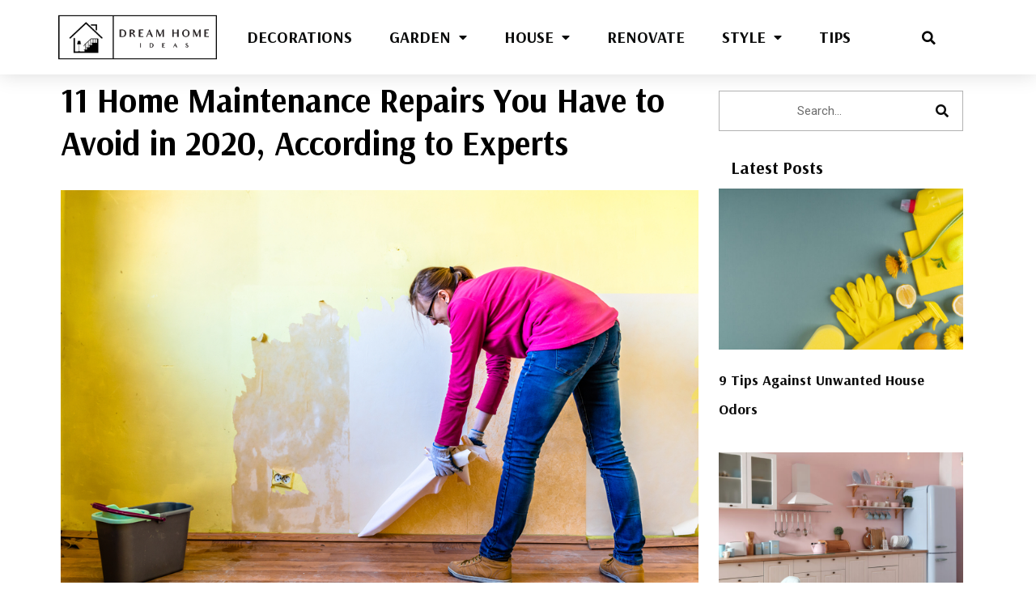

--- FILE ---
content_type: text/html; charset=UTF-8
request_url: https://dreamhomeideas.club/2020/01/14/11-home-maintenance-repairs-you-have-to-avoid-in-2020-according-to-experts/
body_size: 200388
content:
<!DOCTYPE html>
<html lang="en-US">
<head>
<meta charset="UTF-8">
<meta name="viewport" content="width=device-width, initial-scale=1">
<link rel="profile" href="https://gmpg.org/xfn/11">

<meta name='robots' content='index, follow, max-image-preview:large, max-snippet:-1, max-video-preview:-1' />
	<style>img:is([sizes="auto" i], [sizes^="auto," i]) { contain-intrinsic-size: 3000px 1500px }</style>
	
	<!-- This site is optimized with the Yoast SEO plugin v26.2 - https://yoast.com/wordpress/plugins/seo/ -->
	<title>11 Home Maintenance Repairs You Have to Avoid in 2020, According to Experts - Dream Home Ideas</title>
	<link rel="canonical" href="https://dreamhomeideas.club/2020/01/14/11-home-maintenance-repairs-you-have-to-avoid-in-2020-according-to-experts/" />
	<link rel="next" href="https://dreamhomeideas.club/2020/01/14/11-home-maintenance-repairs-you-have-to-avoid-in-2020-according-to-experts/2/" />
	<meta property="og:locale" content="en_US" />
	<meta property="og:type" content="article" />
	<meta property="og:title" content="11 Home Maintenance Repairs You Have to Avoid in 2020, According to Experts - Dream Home Ideas" />
	<meta property="og:description" content="We have to admit that our home is one of the most expensive things that we will ever buy and we always tent to do by ourselves different projects because we think that we save more money or that no one could work just as well as you do. Besides the fact that having a &hellip; 11 Home Maintenance Repairs You Have to Avoid in 2020, According to Experts Read More &raquo;" />
	<meta property="og:url" content="https://dreamhomeideas.club/2020/01/14/11-home-maintenance-repairs-you-have-to-avoid-in-2020-according-to-experts/" />
	<meta property="og:site_name" content="Dream Home Ideas" />
	<meta property="article:published_time" content="2020-01-14T12:41:16+00:00" />
	<meta property="og:image" content="https://dreamhomeideas.club/wp-content/uploads/2020/01/home-tips-1-1.jpg" />
	<meta property="og:image:width" content="1000" />
	<meta property="og:image:height" content="657" />
	<meta property="og:image:type" content="image/jpeg" />
	<meta name="author" content="C.C." />
	<meta name="twitter:card" content="summary_large_image" />
	<meta name="twitter:label1" content="Written by" />
	<meta name="twitter:data1" content="C.C." />
	<meta name="twitter:label2" content="Est. reading time" />
	<meta name="twitter:data2" content="6 minutes" />
	<script type="application/ld+json" class="yoast-schema-graph">{"@context":"https://schema.org","@graph":[{"@type":"Article","@id":"https://dreamhomeideas.club/2020/01/14/11-home-maintenance-repairs-you-have-to-avoid-in-2020-according-to-experts/#article","isPartOf":{"@id":"https://dreamhomeideas.club/2020/01/14/11-home-maintenance-repairs-you-have-to-avoid-in-2020-according-to-experts/"},"author":{"name":"C.C.","@id":"https://dreamhomeideas.club/#/schema/person/dda0fe2ed6c12553f42b1050c45d9283"},"headline":"11 Home Maintenance Repairs You Have to Avoid in 2020, According to Experts","datePublished":"2020-01-14T12:41:16+00:00","mainEntityOfPage":{"@id":"https://dreamhomeideas.club/2020/01/14/11-home-maintenance-repairs-you-have-to-avoid-in-2020-according-to-experts/"},"wordCount":1223,"commentCount":0,"publisher":{"@id":"https://dreamhomeideas.club/#organization"},"image":{"@id":"https://dreamhomeideas.club/2020/01/14/11-home-maintenance-repairs-you-have-to-avoid-in-2020-according-to-experts/#primaryimage"},"thumbnailUrl":"https://dreamhomeideas.club/wp-content/uploads/2020/01/home-tips-1-1.jpg","articleSection":["Tips"],"inLanguage":"en-US","potentialAction":[{"@type":"CommentAction","name":"Comment","target":["https://dreamhomeideas.club/2020/01/14/11-home-maintenance-repairs-you-have-to-avoid-in-2020-according-to-experts/#respond"]}]},{"@type":"WebPage","@id":"https://dreamhomeideas.club/2020/01/14/11-home-maintenance-repairs-you-have-to-avoid-in-2020-according-to-experts/","url":"https://dreamhomeideas.club/2020/01/14/11-home-maintenance-repairs-you-have-to-avoid-in-2020-according-to-experts/","name":"11 Home Maintenance Repairs You Have to Avoid in 2020, According to Experts - Dream Home Ideas","isPartOf":{"@id":"https://dreamhomeideas.club/#website"},"primaryImageOfPage":{"@id":"https://dreamhomeideas.club/2020/01/14/11-home-maintenance-repairs-you-have-to-avoid-in-2020-according-to-experts/#primaryimage"},"image":{"@id":"https://dreamhomeideas.club/2020/01/14/11-home-maintenance-repairs-you-have-to-avoid-in-2020-according-to-experts/#primaryimage"},"thumbnailUrl":"https://dreamhomeideas.club/wp-content/uploads/2020/01/home-tips-1-1.jpg","datePublished":"2020-01-14T12:41:16+00:00","inLanguage":"en-US","potentialAction":[{"@type":"ReadAction","target":["https://dreamhomeideas.club/2020/01/14/11-home-maintenance-repairs-you-have-to-avoid-in-2020-according-to-experts/"]}]},{"@type":"ImageObject","inLanguage":"en-US","@id":"https://dreamhomeideas.club/2020/01/14/11-home-maintenance-repairs-you-have-to-avoid-in-2020-according-to-experts/#primaryimage","url":"https://dreamhomeideas.club/wp-content/uploads/2020/01/home-tips-1-1.jpg","contentUrl":"https://dreamhomeideas.club/wp-content/uploads/2020/01/home-tips-1-1.jpg","width":1000,"height":657,"caption":"Photo by alicja neumiler / Shutterstock"},{"@type":"WebSite","@id":"https://dreamhomeideas.club/#website","url":"https://dreamhomeideas.club/","name":"Dream Home Ideas","description":"Make Your Dream Home Come True","publisher":{"@id":"https://dreamhomeideas.club/#organization"},"potentialAction":[{"@type":"SearchAction","target":{"@type":"EntryPoint","urlTemplate":"https://dreamhomeideas.club/?s={search_term_string}"},"query-input":{"@type":"PropertyValueSpecification","valueRequired":true,"valueName":"search_term_string"}}],"inLanguage":"en-US"},{"@type":"Organization","@id":"https://dreamhomeideas.club/#organization","name":"Dream Home Ideas","url":"https://dreamhomeideas.club/","logo":{"@type":"ImageObject","inLanguage":"en-US","@id":"https://dreamhomeideas.club/#/schema/logo/image/","url":"https://dreamhomeideas.club/wp-content/uploads/2021/01/cropped-logofinalv2.png","contentUrl":"https://dreamhomeideas.club/wp-content/uploads/2021/01/cropped-logofinalv2.png","width":284,"height":80,"caption":"Dream Home Ideas"},"image":{"@id":"https://dreamhomeideas.club/#/schema/logo/image/"}},{"@type":"Person","@id":"https://dreamhomeideas.club/#/schema/person/dda0fe2ed6c12553f42b1050c45d9283","name":"C.C.","image":{"@type":"ImageObject","inLanguage":"en-US","@id":"https://dreamhomeideas.club/#/schema/person/image/","url":"https://secure.gravatar.com/avatar/4f1b2d375e842df708904d44d87149304235789f0c1a6babe31580f6886827cf?s=96&d=mm&r=g","contentUrl":"https://secure.gravatar.com/avatar/4f1b2d375e842df708904d44d87149304235789f0c1a6babe31580f6886827cf?s=96&d=mm&r=g","caption":"C.C."},"url":"https://dreamhomeideas.club/author/c-c/"}]}</script>
	<!-- / Yoast SEO plugin. -->


<link rel="alternate" type="application/rss+xml" title="Dream Home Ideas &raquo; Feed" href="https://dreamhomeideas.club/feed/" />
<link rel="alternate" type="application/rss+xml" title="Dream Home Ideas &raquo; Comments Feed" href="https://dreamhomeideas.club/comments/feed/" />
<link rel="alternate" type="application/rss+xml" title="Dream Home Ideas &raquo; 11 Home Maintenance Repairs You Have to Avoid in 2020, According to Experts Comments Feed" href="https://dreamhomeideas.club/2020/01/14/11-home-maintenance-repairs-you-have-to-avoid-in-2020-according-to-experts/feed/" />
<script>
window._wpemojiSettings = {"baseUrl":"https:\/\/s.w.org\/images\/core\/emoji\/16.0.1\/72x72\/","ext":".png","svgUrl":"https:\/\/s.w.org\/images\/core\/emoji\/16.0.1\/svg\/","svgExt":".svg","source":{"concatemoji":"https:\/\/dreamhomeideas.club\/wp-includes\/js\/wp-emoji-release.min.js?ver=6.8.3"}};
/*! This file is auto-generated */
!function(s,n){var o,i,e;function c(e){try{var t={supportTests:e,timestamp:(new Date).valueOf()};sessionStorage.setItem(o,JSON.stringify(t))}catch(e){}}function p(e,t,n){e.clearRect(0,0,e.canvas.width,e.canvas.height),e.fillText(t,0,0);var t=new Uint32Array(e.getImageData(0,0,e.canvas.width,e.canvas.height).data),a=(e.clearRect(0,0,e.canvas.width,e.canvas.height),e.fillText(n,0,0),new Uint32Array(e.getImageData(0,0,e.canvas.width,e.canvas.height).data));return t.every(function(e,t){return e===a[t]})}function u(e,t){e.clearRect(0,0,e.canvas.width,e.canvas.height),e.fillText(t,0,0);for(var n=e.getImageData(16,16,1,1),a=0;a<n.data.length;a++)if(0!==n.data[a])return!1;return!0}function f(e,t,n,a){switch(t){case"flag":return n(e,"\ud83c\udff3\ufe0f\u200d\u26a7\ufe0f","\ud83c\udff3\ufe0f\u200b\u26a7\ufe0f")?!1:!n(e,"\ud83c\udde8\ud83c\uddf6","\ud83c\udde8\u200b\ud83c\uddf6")&&!n(e,"\ud83c\udff4\udb40\udc67\udb40\udc62\udb40\udc65\udb40\udc6e\udb40\udc67\udb40\udc7f","\ud83c\udff4\u200b\udb40\udc67\u200b\udb40\udc62\u200b\udb40\udc65\u200b\udb40\udc6e\u200b\udb40\udc67\u200b\udb40\udc7f");case"emoji":return!a(e,"\ud83e\udedf")}return!1}function g(e,t,n,a){var r="undefined"!=typeof WorkerGlobalScope&&self instanceof WorkerGlobalScope?new OffscreenCanvas(300,150):s.createElement("canvas"),o=r.getContext("2d",{willReadFrequently:!0}),i=(o.textBaseline="top",o.font="600 32px Arial",{});return e.forEach(function(e){i[e]=t(o,e,n,a)}),i}function t(e){var t=s.createElement("script");t.src=e,t.defer=!0,s.head.appendChild(t)}"undefined"!=typeof Promise&&(o="wpEmojiSettingsSupports",i=["flag","emoji"],n.supports={everything:!0,everythingExceptFlag:!0},e=new Promise(function(e){s.addEventListener("DOMContentLoaded",e,{once:!0})}),new Promise(function(t){var n=function(){try{var e=JSON.parse(sessionStorage.getItem(o));if("object"==typeof e&&"number"==typeof e.timestamp&&(new Date).valueOf()<e.timestamp+604800&&"object"==typeof e.supportTests)return e.supportTests}catch(e){}return null}();if(!n){if("undefined"!=typeof Worker&&"undefined"!=typeof OffscreenCanvas&&"undefined"!=typeof URL&&URL.createObjectURL&&"undefined"!=typeof Blob)try{var e="postMessage("+g.toString()+"("+[JSON.stringify(i),f.toString(),p.toString(),u.toString()].join(",")+"));",a=new Blob([e],{type:"text/javascript"}),r=new Worker(URL.createObjectURL(a),{name:"wpTestEmojiSupports"});return void(r.onmessage=function(e){c(n=e.data),r.terminate(),t(n)})}catch(e){}c(n=g(i,f,p,u))}t(n)}).then(function(e){for(var t in e)n.supports[t]=e[t],n.supports.everything=n.supports.everything&&n.supports[t],"flag"!==t&&(n.supports.everythingExceptFlag=n.supports.everythingExceptFlag&&n.supports[t]);n.supports.everythingExceptFlag=n.supports.everythingExceptFlag&&!n.supports.flag,n.DOMReady=!1,n.readyCallback=function(){n.DOMReady=!0}}).then(function(){return e}).then(function(){var e;n.supports.everything||(n.readyCallback(),(e=n.source||{}).concatemoji?t(e.concatemoji):e.wpemoji&&e.twemoji&&(t(e.twemoji),t(e.wpemoji)))}))}((window,document),window._wpemojiSettings);
</script>
<link rel='stylesheet' id='dashicons-css' href='https://dreamhomeideas.club/wp-includes/css/dashicons.min.css?ver=6.8.3' media='all' />
<link rel='stylesheet' id='post-views-counter-frontend-css' href='https://dreamhomeideas.club/wp-content/plugins/post-views-counter/css/frontend.min.css?ver=1.5.6' media='all' />
<link rel='stylesheet' id='astra-theme-css-css' href='https://dreamhomeideas.club/wp-content/themes/astra/assets/css/minified/main.min.css?ver=3.7.3' media='all' />
<style id='astra-theme-css-inline-css'>
html{font-size:93.75%;}a,.page-title{color:var(--ast-global-color-0);}a:hover,a:focus{color:var(--ast-global-color-1);}body,button,input,select,textarea,.ast-button,.ast-custom-button{font-family:-apple-system,BlinkMacSystemFont,Segoe UI,Roboto,Oxygen-Sans,Ubuntu,Cantarell,Helvetica Neue,sans-serif;font-weight:inherit;font-size:15px;font-size:1rem;}blockquote{color:var(--ast-global-color-3);}.site-title{font-size:35px;font-size:2.3333333333333rem;display:block;}.ast-archive-description .ast-archive-title{font-size:40px;font-size:2.6666666666667rem;}.site-header .site-description{font-size:15px;font-size:1rem;display:none;}.entry-title{font-size:30px;font-size:2rem;}h1,.entry-content h1{font-size:40px;font-size:2.6666666666667rem;}h2,.entry-content h2{font-size:30px;font-size:2rem;}h3,.entry-content h3{font-size:25px;font-size:1.6666666666667rem;}h4,.entry-content h4{font-size:20px;font-size:1.3333333333333rem;}h5,.entry-content h5{font-size:18px;font-size:1.2rem;}h6,.entry-content h6{font-size:15px;font-size:1rem;}.ast-single-post .entry-title,.page-title{font-size:30px;font-size:2rem;}::selection{background-color:var(--ast-global-color-0);color:#ffffff;}body,h1,.entry-title a,.entry-content h1,h2,.entry-content h2,h3,.entry-content h3,h4,.entry-content h4,h5,.entry-content h5,h6,.entry-content h6{color:var(--ast-global-color-3);}.tagcloud a:hover,.tagcloud a:focus,.tagcloud a.current-item{color:#ffffff;border-color:var(--ast-global-color-0);background-color:var(--ast-global-color-0);}input:focus,input[type="text"]:focus,input[type="email"]:focus,input[type="url"]:focus,input[type="password"]:focus,input[type="reset"]:focus,input[type="search"]:focus,textarea:focus{border-color:var(--ast-global-color-0);}input[type="radio"]:checked,input[type=reset],input[type="checkbox"]:checked,input[type="checkbox"]:hover:checked,input[type="checkbox"]:focus:checked,input[type=range]::-webkit-slider-thumb{border-color:var(--ast-global-color-0);background-color:var(--ast-global-color-0);box-shadow:none;}.site-footer a:hover + .post-count,.site-footer a:focus + .post-count{background:var(--ast-global-color-0);border-color:var(--ast-global-color-0);}.single .nav-links .nav-previous,.single .nav-links .nav-next{color:var(--ast-global-color-0);}.entry-meta,.entry-meta *{line-height:1.45;color:var(--ast-global-color-0);}.entry-meta a:hover,.entry-meta a:hover *,.entry-meta a:focus,.entry-meta a:focus *,.page-links > .page-link,.page-links .page-link:hover,.post-navigation a:hover{color:var(--ast-global-color-1);}#cat option,.secondary .calendar_wrap thead a,.secondary .calendar_wrap thead a:visited{color:var(--ast-global-color-0);}.secondary .calendar_wrap #today,.ast-progress-val span{background:var(--ast-global-color-0);}.secondary a:hover + .post-count,.secondary a:focus + .post-count{background:var(--ast-global-color-0);border-color:var(--ast-global-color-0);}.calendar_wrap #today > a{color:#ffffff;}.page-links .page-link,.single .post-navigation a{color:var(--ast-global-color-0);}.ast-archive-title{color:var(--ast-global-color-2);}.widget-title{font-size:21px;font-size:1.4rem;color:var(--ast-global-color-2);}.single .ast-author-details .author-title{color:var(--ast-global-color-1);}.ast-single-post .entry-content a,.ast-comment-content a:not(.ast-comment-edit-reply-wrap a){text-decoration:underline;}.ast-single-post .wp-block-button .wp-block-button__link,.ast-single-post .elementor-button-wrapper .elementor-button,.ast-single-post .entry-content .uagb-tab a,.ast-single-post .entry-content .uagb-ifb-cta a,.ast-single-post .entry-content .wp-block-uagb-buttons a,.ast-single-post .entry-content .uabb-module-content a,.ast-single-post .entry-content .uagb-post-grid a,.ast-single-post .entry-content .uagb-timeline a,.ast-single-post .entry-content .uagb-toc__wrap a,.ast-single-post .entry-content .uagb-taxomony-box a,.ast-single-post .entry-content .woocommerce a{text-decoration:none;}.ast-logo-title-inline .site-logo-img{padding-right:1em;}.site-logo-img img{ transition:all 0.2s linear;}.ast-page-builder-template .hentry {margin: 0;}.ast-page-builder-template .site-content > .ast-container {max-width: 100%;padding: 0;}.ast-page-builder-template .site-content #primary {padding: 0;margin: 0;}.ast-page-builder-template .no-results {text-align: center;margin: 4em auto;}.ast-page-builder-template .ast-pagination {padding: 2em;} .ast-page-builder-template .entry-header.ast-no-title.ast-no-thumbnail {margin-top: 0;}.ast-page-builder-template .entry-header.ast-header-without-markup {margin-top: 0;margin-bottom: 0;}.ast-page-builder-template .entry-header.ast-no-title.ast-no-meta {margin-bottom: 0;}.ast-page-builder-template.single .post-navigation {padding-bottom: 2em;}.ast-page-builder-template.single-post .site-content > .ast-container {max-width: 100%;}.ast-page-builder-template.single-post .site-content > .ast-container {max-width: 100%;}.ast-page-builder-template .entry-header {margin-top: 4em;margin-left: auto;margin-right: auto;padding-left: 20px;padding-right: 20px;}.ast-page-builder-template .ast-archive-description {margin-top: 4em;margin-left: auto;margin-right: auto;padding-left: 20px;padding-right: 20px;}.ast-page-builder-template.ast-no-sidebar .entry-content .alignwide {margin-left: 0;margin-right: 0;}.single.ast-page-builder-template .entry-header {padding-left: 20px;padding-right: 20px;}.ast-page-builder-template.ast-no-sidebar .entry-content .alignwide {margin-left: 0;margin-right: 0;}@media (max-width:921px){#ast-desktop-header{display:none;}}@media (min-width:921px){#ast-mobile-header{display:none;}}.wp-block-buttons.aligncenter{justify-content:center;}@media (min-width:1200px){.wp-block-group .has-background{padding:20px;}}@media (min-width:1200px){.ast-no-sidebar.ast-separate-container .entry-content .wp-block-group.alignwide,.ast-no-sidebar.ast-separate-container .entry-content .wp-block-cover.alignwide{margin-left:-20px;margin-right:-20px;padding-left:20px;padding-right:20px;}.ast-no-sidebar.ast-separate-container .entry-content .wp-block-cover.alignfull,.ast-no-sidebar.ast-separate-container .entry-content .wp-block-group.alignfull{margin-left:-6.67em;margin-right:-6.67em;padding-left:6.67em;padding-right:6.67em;}}@media (min-width:1200px){.wp-block-cover-image.alignwide .wp-block-cover__inner-container,.wp-block-cover.alignwide .wp-block-cover__inner-container,.wp-block-cover-image.alignfull .wp-block-cover__inner-container,.wp-block-cover.alignfull .wp-block-cover__inner-container{width:100%;}}.ast-plain-container.ast-no-sidebar #primary{margin-top:0;margin-bottom:0;}@media (max-width:921px){.ast-theme-transparent-header #primary,.ast-theme-transparent-header #secondary{padding:0;}}.wp-block-columns{margin-bottom:unset;}.wp-block-image.size-full{margin:2rem 0;}.wp-block-separator.has-background{padding:0;}.wp-block-gallery{margin-bottom:1.6em;}.wp-block-group{padding-top:4em;padding-bottom:4em;}.wp-block-group__inner-container .wp-block-columns:last-child,.wp-block-group__inner-container :last-child,.wp-block-table table{margin-bottom:0;}.blocks-gallery-grid{width:100%;}.wp-block-navigation-link__content{padding:5px 0;}.wp-block-group .wp-block-group .has-text-align-center,.wp-block-group .wp-block-column .has-text-align-center{max-width:100%;}.has-text-align-center{margin:0 auto;}@media (min-width:1200px){.wp-block-cover__inner-container,.alignwide .wp-block-group__inner-container,.alignfull .wp-block-group__inner-container{max-width:1200px;margin:0 auto;}.wp-block-group.alignnone,.wp-block-group.aligncenter,.wp-block-group.alignleft,.wp-block-group.alignright,.wp-block-group.alignwide,.wp-block-columns.alignwide{margin:2rem 0 1rem 0;}}@media (max-width:1200px){.wp-block-group{padding:3em;}.wp-block-group .wp-block-group{padding:1.5em;}.wp-block-columns,.wp-block-column{margin:1rem 0;}}@media (min-width:921px){.wp-block-columns .wp-block-group{padding:2em;}}@media (max-width:544px){.wp-block-cover-image .wp-block-cover__inner-container,.wp-block-cover .wp-block-cover__inner-container{width:unset;}.wp-block-cover,.wp-block-cover-image{padding:2em 0;}.wp-block-group,.wp-block-cover{padding:2em;}.wp-block-media-text__media img,.wp-block-media-text__media video{width:unset;max-width:100%;}.wp-block-media-text.has-background .wp-block-media-text__content{padding:1em;}}@media (max-width:921px){.ast-plain-container.ast-no-sidebar #primary{padding:0;}}@media (min-width:544px){.entry-content .wp-block-media-text.has-media-on-the-right .wp-block-media-text__content{padding:0 8% 0 0;}.entry-content .wp-block-media-text .wp-block-media-text__content{padding:0 0 0 8%;}.ast-plain-container .site-content .entry-content .has-custom-content-position.is-position-bottom-left > *,.ast-plain-container .site-content .entry-content .has-custom-content-position.is-position-bottom-right > *,.ast-plain-container .site-content .entry-content .has-custom-content-position.is-position-top-left > *,.ast-plain-container .site-content .entry-content .has-custom-content-position.is-position-top-right > *,.ast-plain-container .site-content .entry-content .has-custom-content-position.is-position-center-right > *,.ast-plain-container .site-content .entry-content .has-custom-content-position.is-position-center-left > *{margin:0;}}@media (max-width:544px){.entry-content .wp-block-media-text .wp-block-media-text__content{padding:8% 0;}.wp-block-media-text .wp-block-media-text__media img{width:auto;max-width:100%;}}.wp-block-button.is-style-outline .wp-block-button__link{border-color:var(--ast-global-color-0);}.wp-block-button.is-style-outline > .wp-block-button__link:not(.has-text-color),.wp-block-button.wp-block-button__link.is-style-outline:not(.has-text-color){color:var(--ast-global-color-0);}.wp-block-button.is-style-outline .wp-block-button__link:hover,.wp-block-button.is-style-outline .wp-block-button__link:focus{color:#ffffff !important;background-color:var(--ast-global-color-1);border-color:var(--ast-global-color-1);}.post-page-numbers.current .page-link,.ast-pagination .page-numbers.current{color:#ffffff;border-color:var(--ast-global-color-0);background-color:var(--ast-global-color-0);border-radius:2px;}@media (min-width:544px){.entry-content > .alignleft{margin-right:20px;}.entry-content > .alignright{margin-left:20px;}}h1.widget-title{font-weight:inherit;}h2.widget-title{font-weight:inherit;}h3.widget-title{font-weight:inherit;}@media (max-width:921px){.ast-separate-container .ast-article-post,.ast-separate-container .ast-article-single{padding:1.5em 2.14em;}.ast-separate-container #primary,.ast-separate-container #secondary{padding:1.5em 0;}#primary,#secondary{padding:1.5em 0;margin:0;}.ast-left-sidebar #content > .ast-container{display:flex;flex-direction:column-reverse;width:100%;}.ast-author-box img.avatar{margin:20px 0 0 0;}}@media (min-width:922px){.ast-separate-container.ast-right-sidebar #primary,.ast-separate-container.ast-left-sidebar #primary{border:0;}.search-no-results.ast-separate-container #primary{margin-bottom:4em;}}.wp-block-button .wp-block-button__link,{color:#ffffff;}.wp-block-button .wp-block-button__link:hover,.wp-block-button .wp-block-button__link:focus{color:#ffffff;background-color:var(--ast-global-color-1);border-color:var(--ast-global-color-1);}.wp-block-button .wp-block-button__link{border-style:solid;border-color:var(--ast-global-color-0);background-color:var(--ast-global-color-0);color:#ffffff;font-family:inherit;font-weight:inherit;line-height:1;border-radius:2px;padding-top:15px;padding-right:30px;padding-bottom:15px;padding-left:30px;}@media (max-width:921px){.wp-block-button .wp-block-button__link{padding-top:14px;padding-right:28px;padding-bottom:14px;padding-left:28px;}}@media (max-width:544px){.wp-block-button .wp-block-button__link{padding-top:12px;padding-right:24px;padding-bottom:12px;padding-left:24px;}}.menu-toggle,button,.ast-button,.ast-custom-button,.button,input#submit,input[type="button"],input[type="submit"],input[type="reset"],form[CLASS*="wp-block-search__"].wp-block-search .wp-block-search__inside-wrapper .wp-block-search__button{border-style:solid;border-top-width:0;border-right-width:0;border-left-width:0;border-bottom-width:0;color:#ffffff;border-color:var(--ast-global-color-0);background-color:var(--ast-global-color-0);border-radius:2px;padding-top:15px;padding-right:30px;padding-bottom:15px;padding-left:30px;font-family:inherit;font-weight:inherit;line-height:1;}button:focus,.menu-toggle:hover,button:hover,.ast-button:hover,.ast-custom-button:hover .button:hover,.ast-custom-button:hover ,input[type=reset]:hover,input[type=reset]:focus,input#submit:hover,input#submit:focus,input[type="button"]:hover,input[type="button"]:focus,input[type="submit"]:hover,input[type="submit"]:focus,form[CLASS*="wp-block-search__"].wp-block-search .wp-block-search__inside-wrapper .wp-block-search__button:hover,form[CLASS*="wp-block-search__"].wp-block-search .wp-block-search__inside-wrapper .wp-block-search__button:focus{color:#ffffff;background-color:var(--ast-global-color-1);border-color:var(--ast-global-color-1);}@media (min-width:544px){.ast-container{max-width:100%;}}@media (max-width:544px){.ast-separate-container .ast-article-post,.ast-separate-container .ast-article-single,.ast-separate-container .comments-title,.ast-separate-container .ast-archive-description{padding:1.5em 1em;}.ast-separate-container #content .ast-container{padding-left:0.54em;padding-right:0.54em;}.ast-separate-container .ast-comment-list li.depth-1{padding:1.5em 1em;margin-bottom:1.5em;}.ast-separate-container .ast-comment-list .bypostauthor{padding:.5em;}.ast-search-menu-icon.ast-dropdown-active .search-field{width:170px;}.menu-toggle,button,.ast-button,.button,input#submit,input[type="button"],input[type="submit"],input[type="reset"]{padding-top:12px;padding-right:24px;padding-bottom:12px;padding-left:24px;}}@media (max-width:921px){.menu-toggle,button,.ast-button,.button,input#submit,input[type="button"],input[type="submit"],input[type="reset"]{padding-top:14px;padding-right:28px;padding-bottom:14px;padding-left:28px;}.ast-mobile-header-stack .main-header-bar .ast-search-menu-icon{display:inline-block;}.ast-header-break-point.ast-header-custom-item-outside .ast-mobile-header-stack .main-header-bar .ast-search-icon{margin:0;}.ast-comment-avatar-wrap img{max-width:2.5em;}.ast-separate-container .ast-comment-list li.depth-1{padding:1.5em 2.14em;}.ast-separate-container .comment-respond{padding:2em 2.14em;}.ast-comment-meta{padding:0 1.8888em 1.3333em;}}@media (max-width:921px){.site-title{display:block;}.ast-archive-description .ast-archive-title{font-size:40px;}.site-header .site-description{display:none;}.entry-title{font-size:30px;}h1,.entry-content h1{font-size:30px;}h2,.entry-content h2{font-size:25px;}h3,.entry-content h3{font-size:20px;}.ast-single-post .entry-title,.page-title{font-size:30px;}}@media (max-width:544px){.site-title{display:block;}.ast-archive-description .ast-archive-title{font-size:40px;}.site-header .site-description{display:none;}.entry-title{font-size:30px;}h1,.entry-content h1{font-size:30px;}h2,.entry-content h2{font-size:25px;}h3,.entry-content h3{font-size:20px;}.ast-single-post .entry-title,.page-title{font-size:30px;}}@media (max-width:921px){html{font-size:85.5%;}}@media (max-width:544px){html{font-size:85.5%;}}@media (min-width:922px){.ast-container{max-width:1240px;}}@media (min-width:922px){.site-content .ast-container{display:flex;}}@media (max-width:921px){.site-content .ast-container{flex-direction:column;}}@media (min-width:922px){.main-header-menu .sub-menu .menu-item.ast-left-align-sub-menu:hover > .sub-menu,.main-header-menu .sub-menu .menu-item.ast-left-align-sub-menu.focus > .sub-menu{margin-left:-0px;}}.wp-block-search {margin-bottom: 20px;}.wp-block-site-tagline {margin-top: 20px;}form.wp-block-search .wp-block-search__input,.wp-block-search.wp-block-search__button-inside .wp-block-search__inside-wrapper,.wp-block-search.wp-block-search__button-inside .wp-block-search__inside-wrapper {border-color: #eaeaea;background: #fafafa;}.wp-block-search.wp-block-search__button-inside .wp-block-search__inside-wrapper .wp-block-search__input:focus,.wp-block-loginout input:focus {outline: thin dotted;}.wp-block-loginout input:focus {border-color: transparent;} form.wp-block-search .wp-block-search__inside-wrapper .wp-block-search__input {padding: 12px;}form.wp-block-search .wp-block-search__button svg {fill: currentColor;width: 20px;height: 20px;}.wp-block-loginout p label {display: block;}.wp-block-loginout p:not(.login-remember):not(.login-submit) input {width: 100%;}.wp-block-loginout .login-remember input {width: 1.1rem;height: 1.1rem;margin: 0 5px 4px 0;vertical-align: middle;}:root .has-ast-global-color-0-color{color:var(--ast-global-color-0);}:root .has-ast-global-color-0-background-color{background-color:var(--ast-global-color-0);}:root .wp-block-button .has-ast-global-color-0-color{color:var(--ast-global-color-0);}:root .wp-block-button .has-ast-global-color-0-background-color{background-color:var(--ast-global-color-0);}:root .has-ast-global-color-1-color{color:var(--ast-global-color-1);}:root .has-ast-global-color-1-background-color{background-color:var(--ast-global-color-1);}:root .wp-block-button .has-ast-global-color-1-color{color:var(--ast-global-color-1);}:root .wp-block-button .has-ast-global-color-1-background-color{background-color:var(--ast-global-color-1);}:root .has-ast-global-color-2-color{color:var(--ast-global-color-2);}:root .has-ast-global-color-2-background-color{background-color:var(--ast-global-color-2);}:root .wp-block-button .has-ast-global-color-2-color{color:var(--ast-global-color-2);}:root .wp-block-button .has-ast-global-color-2-background-color{background-color:var(--ast-global-color-2);}:root .has-ast-global-color-3-color{color:var(--ast-global-color-3);}:root .has-ast-global-color-3-background-color{background-color:var(--ast-global-color-3);}:root .wp-block-button .has-ast-global-color-3-color{color:var(--ast-global-color-3);}:root .wp-block-button .has-ast-global-color-3-background-color{background-color:var(--ast-global-color-3);}:root .has-ast-global-color-4-color{color:var(--ast-global-color-4);}:root .has-ast-global-color-4-background-color{background-color:var(--ast-global-color-4);}:root .wp-block-button .has-ast-global-color-4-color{color:var(--ast-global-color-4);}:root .wp-block-button .has-ast-global-color-4-background-color{background-color:var(--ast-global-color-4);}:root .has-ast-global-color-5-color{color:var(--ast-global-color-5);}:root .has-ast-global-color-5-background-color{background-color:var(--ast-global-color-5);}:root .wp-block-button .has-ast-global-color-5-color{color:var(--ast-global-color-5);}:root .wp-block-button .has-ast-global-color-5-background-color{background-color:var(--ast-global-color-5);}:root .has-ast-global-color-6-color{color:var(--ast-global-color-6);}:root .has-ast-global-color-6-background-color{background-color:var(--ast-global-color-6);}:root .wp-block-button .has-ast-global-color-6-color{color:var(--ast-global-color-6);}:root .wp-block-button .has-ast-global-color-6-background-color{background-color:var(--ast-global-color-6);}:root .has-ast-global-color-7-color{color:var(--ast-global-color-7);}:root .has-ast-global-color-7-background-color{background-color:var(--ast-global-color-7);}:root .wp-block-button .has-ast-global-color-7-color{color:var(--ast-global-color-7);}:root .wp-block-button .has-ast-global-color-7-background-color{background-color:var(--ast-global-color-7);}:root .has-ast-global-color-8-color{color:var(--ast-global-color-8);}:root .has-ast-global-color-8-background-color{background-color:var(--ast-global-color-8);}:root .wp-block-button .has-ast-global-color-8-color{color:var(--ast-global-color-8);}:root .wp-block-button .has-ast-global-color-8-background-color{background-color:var(--ast-global-color-8);}:root{--ast-global-color-0:#0170B9;--ast-global-color-1:#3a3a3a;--ast-global-color-2:#3a3a3a;--ast-global-color-3:#4B4F58;--ast-global-color-4:#F5F5F5;--ast-global-color-5:#FFFFFF;--ast-global-color-6:#F2F5F7;--ast-global-color-7:#424242;--ast-global-color-8:#000000;}.ast-breadcrumbs .trail-browse,.ast-breadcrumbs .trail-items,.ast-breadcrumbs .trail-items li{display:inline-block;margin:0;padding:0;border:none;background:inherit;text-indent:0;}.ast-breadcrumbs .trail-browse{font-size:inherit;font-style:inherit;font-weight:inherit;color:inherit;}.ast-breadcrumbs .trail-items{list-style:none;}.trail-items li::after{padding:0 0.3em;content:"\00bb";}.trail-items li:last-of-type::after{display:none;}h1,.entry-content h1,h2,.entry-content h2,h3,.entry-content h3,h4,.entry-content h4,h5,.entry-content h5,h6,.entry-content h6{color:var(--ast-global-color-2);}.entry-title a{color:var(--ast-global-color-2);}@media (max-width:921px){.ast-builder-grid-row-container.ast-builder-grid-row-tablet-3-firstrow .ast-builder-grid-row > *:first-child,.ast-builder-grid-row-container.ast-builder-grid-row-tablet-3-lastrow .ast-builder-grid-row > *:last-child{grid-column:1 / -1;}}@media (max-width:544px){.ast-builder-grid-row-container.ast-builder-grid-row-mobile-3-firstrow .ast-builder-grid-row > *:first-child,.ast-builder-grid-row-container.ast-builder-grid-row-mobile-3-lastrow .ast-builder-grid-row > *:last-child{grid-column:1 / -1;}}.ast-builder-layout-element[data-section="title_tagline"]{display:flex;}@media (max-width:921px){.ast-header-break-point .ast-builder-layout-element[data-section="title_tagline"]{display:flex;}}@media (max-width:544px){.ast-header-break-point .ast-builder-layout-element[data-section="title_tagline"]{display:flex;}}.ast-builder-menu-1{font-family:inherit;font-weight:inherit;}.ast-builder-menu-1 .sub-menu,.ast-builder-menu-1 .inline-on-mobile .sub-menu{border-top-width:2px;border-bottom-width:0px;border-right-width:0px;border-left-width:0px;border-color:var(--ast-global-color-0);border-style:solid;border-radius:0px;}.ast-builder-menu-1 .main-header-menu > .menu-item > .sub-menu,.ast-builder-menu-1 .main-header-menu > .menu-item > .astra-full-megamenu-wrapper{margin-top:0px;}.ast-desktop .ast-builder-menu-1 .main-header-menu > .menu-item > .sub-menu:before,.ast-desktop .ast-builder-menu-1 .main-header-menu > .menu-item > .astra-full-megamenu-wrapper:before{height:calc( 0px + 5px );}.ast-desktop .ast-builder-menu-1 .menu-item .sub-menu .menu-link{border-style:none;}@media (max-width:921px){.ast-header-break-point .ast-builder-menu-1 .menu-item.menu-item-has-children > .ast-menu-toggle{top:0;}.ast-builder-menu-1 .menu-item-has-children > .menu-link:after{content:unset;}}@media (max-width:544px){.ast-header-break-point .ast-builder-menu-1 .menu-item.menu-item-has-children > .ast-menu-toggle{top:0;}}.ast-builder-menu-1{display:flex;}@media (max-width:921px){.ast-header-break-point .ast-builder-menu-1{display:flex;}}@media (max-width:544px){.ast-header-break-point .ast-builder-menu-1{display:flex;}}.site-below-footer-wrap{padding-top:20px;padding-bottom:20px;}.site-below-footer-wrap[data-section="section-below-footer-builder"]{background-color:#eeeeee;;min-height:80px;}.site-below-footer-wrap[data-section="section-below-footer-builder"] .ast-builder-grid-row{max-width:1200px;margin-left:auto;margin-right:auto;}.site-below-footer-wrap[data-section="section-below-footer-builder"] .ast-builder-grid-row,.site-below-footer-wrap[data-section="section-below-footer-builder"] .site-footer-section{align-items:flex-start;}.site-below-footer-wrap[data-section="section-below-footer-builder"].ast-footer-row-inline .site-footer-section{display:flex;margin-bottom:0;}.ast-builder-grid-row-full .ast-builder-grid-row{grid-template-columns:1fr;}@media (max-width:921px){.site-below-footer-wrap[data-section="section-below-footer-builder"].ast-footer-row-tablet-inline .site-footer-section{display:flex;margin-bottom:0;}.site-below-footer-wrap[data-section="section-below-footer-builder"].ast-footer-row-tablet-stack .site-footer-section{display:block;margin-bottom:10px;}.ast-builder-grid-row-container.ast-builder-grid-row-tablet-full .ast-builder-grid-row{grid-template-columns:1fr;}}@media (max-width:544px){.site-below-footer-wrap[data-section="section-below-footer-builder"].ast-footer-row-mobile-inline .site-footer-section{display:flex;margin-bottom:0;}.site-below-footer-wrap[data-section="section-below-footer-builder"].ast-footer-row-mobile-stack .site-footer-section{display:block;margin-bottom:10px;}.ast-builder-grid-row-container.ast-builder-grid-row-mobile-full .ast-builder-grid-row{grid-template-columns:1fr;}}.site-below-footer-wrap[data-section="section-below-footer-builder"]{display:grid;}@media (max-width:921px){.ast-header-break-point .site-below-footer-wrap[data-section="section-below-footer-builder"]{display:grid;}}@media (max-width:544px){.ast-header-break-point .site-below-footer-wrap[data-section="section-below-footer-builder"]{display:grid;}}.ast-footer-copyright{text-align:center;}.ast-footer-copyright {color:var(--ast-global-color-3);}@media (max-width:921px){.ast-footer-copyright{text-align:center;}}@media (max-width:544px){.ast-footer-copyright{text-align:center;}}.ast-footer-copyright.ast-builder-layout-element{display:flex;}@media (max-width:921px){.ast-header-break-point .ast-footer-copyright.ast-builder-layout-element{display:flex;}}@media (max-width:544px){.ast-header-break-point .ast-footer-copyright.ast-builder-layout-element{display:flex;}}.elementor-template-full-width .ast-container{display:block;}@media (max-width:544px){.elementor-element .elementor-wc-products .woocommerce[class*="columns-"] ul.products li.product{width:auto;margin:0;}.elementor-element .woocommerce .woocommerce-result-count{float:none;}}.ast-desktop .ast-mega-menu-enabled .ast-builder-menu-1 div:not( .astra-full-megamenu-wrapper) .sub-menu,.ast-desktop .ast-builder-menu-1 .sub-menu,.ast-builder-menu-1 .inline-on-mobile .sub-menu,.ast-desktop .ast-builder-menu-1 .astra-full-megamenu-wrapper,.ast-desktop .ast-builder-menu-1 .sub-menu{box-shadow:0px 4px 10px -2px rgba(0,0,0,0.1);}.ast-desktop .ast-mobile-popup-drawer.active .ast-mobile-popup-inner{max-width:35%;}@media (max-width:921px){.ast-mobile-popup-drawer.active .ast-mobile-popup-inner{max-width:90%;}}@media (max-width:544px){.ast-mobile-popup-drawer.active .ast-mobile-popup-inner{max-width:90%;}}.ast-header-break-point .main-header-bar{border-bottom-width:1px;}@media (min-width:922px){.main-header-bar{border-bottom-width:1px;}}.ast-safari-browser-less-than-11 .main-header-menu .menu-item,.ast-safari-browser-less-than-11 .main-header-bar .ast-masthead-custom-menu-items{display:block;}.main-header-menu .menu-item,#astra-footer-menu .menu-item,.main-header-bar .ast-masthead-custom-menu-items{-js-display:flex;display:flex;-webkit-box-pack:center;-webkit-justify-content:center;-moz-box-pack:center;-ms-flex-pack:center;justify-content:center;-webkit-box-orient:vertical;-webkit-box-direction:normal;-webkit-flex-direction:column;-moz-box-orient:vertical;-moz-box-direction:normal;-ms-flex-direction:column;flex-direction:column;}.main-header-menu > .menu-item > .menu-link,#astra-footer-menu > .menu-item > .menu-link,{height:100%;-webkit-box-align:center;-webkit-align-items:center;-moz-box-align:center;-ms-flex-align:center;align-items:center;-js-display:flex;display:flex;}.ast-header-break-point .main-navigation ul .menu-item .menu-link .icon-arrow:first-of-type svg{top:.2em;margin-top:0px;margin-left:0px;width:.65em;transform:translate(0,-2px) rotateZ(270deg);}.ast-mobile-popup-content .ast-submenu-expanded > .ast-menu-toggle{transform:rotateX(180deg);}.ast-separate-container .blog-layout-1,.ast-separate-container .blog-layout-2,.ast-separate-container .blog-layout-3{background-color:transparent;background-image:none;}.ast-separate-container .ast-article-post{background-color:var(--ast-global-color-5);;}@media (max-width:921px){.ast-separate-container .ast-article-post{background-color:var(--ast-global-color-5);;}}@media (max-width:544px){.ast-separate-container .ast-article-post{background-color:var(--ast-global-color-5);;}}.ast-separate-container .ast-article-single:not(.ast-related-post),.ast-separate-container .comments-area .comment-respond,.ast-separate-container .comments-area .ast-comment-list li,.ast-separate-container .ast-woocommerce-container,.ast-separate-container .error-404,.ast-separate-container .no-results,.single.ast-separate-container .ast-author-meta,.ast-separate-container .related-posts-title-wrapper,.ast-separate-container.ast-two-container #secondary .widget,.ast-separate-container .comments-count-wrapper,.ast-box-layout.ast-plain-container .site-content,.ast-padded-layout.ast-plain-container .site-content,.ast-separate-container .comments-area .comments-title{background-color:var(--ast-global-color-5);;}@media (max-width:921px){.ast-separate-container .ast-article-single:not(.ast-related-post),.ast-separate-container .comments-area .comment-respond,.ast-separate-container .comments-area .ast-comment-list li,.ast-separate-container .ast-woocommerce-container,.ast-separate-container .error-404,.ast-separate-container .no-results,.single.ast-separate-container .ast-author-meta,.ast-separate-container .related-posts-title-wrapper,.ast-separate-container.ast-two-container #secondary .widget,.ast-separate-container .comments-count-wrapper,.ast-box-layout.ast-plain-container .site-content,.ast-padded-layout.ast-plain-container .site-content,.ast-separate-container .comments-area .comments-title{background-color:var(--ast-global-color-5);;}}@media (max-width:544px){.ast-separate-container .ast-article-single:not(.ast-related-post),.ast-separate-container .comments-area .comment-respond,.ast-separate-container .comments-area .ast-comment-list li,.ast-separate-container .ast-woocommerce-container,.ast-separate-container .error-404,.ast-separate-container .no-results,.single.ast-separate-container .ast-author-meta,.ast-separate-container .related-posts-title-wrapper,.ast-separate-container.ast-two-container #secondary .widget,.ast-separate-container .comments-count-wrapper,.ast-box-layout.ast-plain-container .site-content,.ast-padded-layout.ast-plain-container .site-content,.ast-separate-container .comments-area .comments-title{background-color:var(--ast-global-color-5);;}}.ast-mobile-header-content > *,.ast-desktop-header-content > * {padding: 10px 0;height: auto;}.ast-mobile-header-content > *:first-child,.ast-desktop-header-content > *:first-child {padding-top: 10px;}.ast-mobile-header-content > .ast-builder-menu,.ast-desktop-header-content > .ast-builder-menu {padding-top: 0;}.ast-mobile-header-content > *:last-child,.ast-desktop-header-content > *:last-child {padding-bottom: 0;}.ast-mobile-header-content .ast-search-menu-icon.ast-inline-search label,.ast-desktop-header-content .ast-search-menu-icon.ast-inline-search label {width: 100%;}.ast-desktop-header-content .main-header-bar-navigation .ast-submenu-expanded > .ast-menu-toggle::before {transform: rotateX(180deg);}#ast-desktop-header .ast-desktop-header-content,.ast-mobile-header-content .ast-search-icon,.ast-desktop-header-content .ast-search-icon,.ast-mobile-header-wrap .ast-mobile-header-content,.ast-main-header-nav-open.ast-popup-nav-open .ast-mobile-header-wrap .ast-mobile-header-content,.ast-main-header-nav-open.ast-popup-nav-open .ast-desktop-header-content {display: none;}.ast-main-header-nav-open.ast-header-break-point #ast-desktop-header .ast-desktop-header-content,.ast-main-header-nav-open.ast-header-break-point .ast-mobile-header-wrap .ast-mobile-header-content {display: block;}.ast-desktop .ast-desktop-header-content .astra-menu-animation-slide-up > .menu-item > .sub-menu,.ast-desktop .ast-desktop-header-content .astra-menu-animation-slide-up > .menu-item .menu-item > .sub-menu,.ast-desktop .ast-desktop-header-content .astra-menu-animation-slide-down > .menu-item > .sub-menu,.ast-desktop .ast-desktop-header-content .astra-menu-animation-slide-down > .menu-item .menu-item > .sub-menu,.ast-desktop .ast-desktop-header-content .astra-menu-animation-fade > .menu-item > .sub-menu,.ast-desktop .ast-desktop-header-content .astra-menu-animation-fade > .menu-item .menu-item > .sub-menu {opacity: 1;visibility: visible;}.ast-hfb-header.ast-default-menu-enable.ast-header-break-point .ast-mobile-header-wrap .ast-mobile-header-content .main-header-bar-navigation {width: unset;margin: unset;}.ast-mobile-header-content.content-align-flex-end .main-header-bar-navigation .menu-item-has-children > .ast-menu-toggle,.ast-desktop-header-content.content-align-flex-end .main-header-bar-navigation .menu-item-has-children > .ast-menu-toggle {left: calc( 20px - 0.907em);}.ast-mobile-header-content .ast-search-menu-icon,.ast-mobile-header-content .ast-search-menu-icon.slide-search,.ast-desktop-header-content .ast-search-menu-icon,.ast-desktop-header-content .ast-search-menu-icon.slide-search {width: 100%;position: relative;display: block;right: auto;transform: none;}.ast-mobile-header-content .ast-search-menu-icon.slide-search .search-form,.ast-mobile-header-content .ast-search-menu-icon .search-form,.ast-desktop-header-content .ast-search-menu-icon.slide-search .search-form,.ast-desktop-header-content .ast-search-menu-icon .search-form {right: 0;visibility: visible;opacity: 1;position: relative;top: auto;transform: none;padding: 0;display: block;overflow: hidden;}.ast-mobile-header-content .ast-search-menu-icon.ast-inline-search .search-field,.ast-mobile-header-content .ast-search-menu-icon .search-field,.ast-desktop-header-content .ast-search-menu-icon.ast-inline-search .search-field,.ast-desktop-header-content .ast-search-menu-icon .search-field {width: 100%;padding-right: 5.5em;}.ast-mobile-header-content .ast-search-menu-icon .search-submit,.ast-desktop-header-content .ast-search-menu-icon .search-submit {display: block;position: absolute;height: 100%;top: 0;right: 0;padding: 0 1em;border-radius: 0;}.ast-hfb-header.ast-default-menu-enable.ast-header-break-point .ast-mobile-header-wrap .ast-mobile-header-content .main-header-bar-navigation ul .sub-menu .menu-link {padding-left: 30px;}.ast-hfb-header.ast-default-menu-enable.ast-header-break-point .ast-mobile-header-wrap .ast-mobile-header-content .main-header-bar-navigation .sub-menu .menu-item .menu-item .menu-link {padding-left: 40px;}.ast-mobile-popup-drawer.active .ast-mobile-popup-inner{background-color:#ffffff;;}.ast-mobile-header-wrap .ast-mobile-header-content,.ast-desktop-header-content{background-color:#ffffff;;}.ast-mobile-popup-content > *,.ast-mobile-header-content > *,.ast-desktop-popup-content > *,.ast-desktop-header-content > *{padding-top:0px;padding-bottom:0px;}.content-align-flex-start .ast-builder-layout-element{justify-content:flex-start;}.content-align-flex-start .main-header-menu{text-align:left;}.ast-mobile-popup-drawer.active .menu-toggle-close{color:#3a3a3a;}.ast-mobile-header-wrap .ast-primary-header-bar,.ast-primary-header-bar .site-primary-header-wrap{min-height:70px;}.ast-desktop .ast-primary-header-bar .main-header-menu > .menu-item{line-height:70px;}@media (max-width:921px){#masthead .ast-mobile-header-wrap .ast-primary-header-bar,#masthead .ast-mobile-header-wrap .ast-below-header-bar{padding-left:20px;padding-right:20px;}}.ast-header-break-point .ast-primary-header-bar{border-bottom-width:1px;border-bottom-color:#eaeaea;border-bottom-style:solid;}@media (min-width:922px){.ast-primary-header-bar{border-bottom-width:1px;border-bottom-color:#eaeaea;border-bottom-style:solid;}}.ast-primary-header-bar{background-color:#ffffff;;}.ast-primary-header-bar{display:block;}@media (max-width:921px){.ast-header-break-point .ast-primary-header-bar{display:grid;}}@media (max-width:544px){.ast-header-break-point .ast-primary-header-bar{display:grid;}}[data-section="section-header-mobile-trigger"] .ast-button-wrap .ast-mobile-menu-trigger-minimal{color:var(--ast-global-color-0);border:none;background:transparent;}[data-section="section-header-mobile-trigger"] .ast-button-wrap .mobile-menu-toggle-icon .ast-mobile-svg{width:20px;height:20px;fill:var(--ast-global-color-0);}[data-section="section-header-mobile-trigger"] .ast-button-wrap .mobile-menu-wrap .mobile-menu{color:var(--ast-global-color-0);}.ast-builder-menu-mobile .main-navigation .menu-item > .menu-link{font-family:inherit;font-weight:inherit;}.ast-builder-menu-mobile .main-navigation .menu-item.menu-item-has-children > .ast-menu-toggle{top:0;}.ast-builder-menu-mobile .main-navigation .menu-item-has-children > .menu-link:after{content:unset;}.ast-hfb-header .ast-builder-menu-mobile .main-header-menu,.ast-hfb-header .ast-builder-menu-mobile .main-navigation .menu-item .menu-link,.ast-hfb-header .ast-builder-menu-mobile .main-navigation .menu-item .sub-menu .menu-link{border-style:none;}.ast-builder-menu-mobile .main-navigation .menu-item.menu-item-has-children > .ast-menu-toggle{top:0;}@media (max-width:921px){.ast-builder-menu-mobile .main-navigation .menu-item.menu-item-has-children > .ast-menu-toggle{top:0;}.ast-builder-menu-mobile .main-navigation .menu-item-has-children > .menu-link:after{content:unset;}}@media (max-width:544px){.ast-builder-menu-mobile .main-navigation .menu-item.menu-item-has-children > .ast-menu-toggle{top:0;}}.ast-builder-menu-mobile .main-navigation{display:block;}@media (max-width:921px){.ast-header-break-point .ast-builder-menu-mobile .main-navigation{display:block;}}@media (max-width:544px){.ast-header-break-point .ast-builder-menu-mobile .main-navigation{display:block;}}:root{--e-global-color-astglobalcolor0:#0170B9;--e-global-color-astglobalcolor1:#3a3a3a;--e-global-color-astglobalcolor2:#3a3a3a;--e-global-color-astglobalcolor3:#4B4F58;--e-global-color-astglobalcolor4:#F5F5F5;--e-global-color-astglobalcolor5:#FFFFFF;--e-global-color-astglobalcolor6:#F2F5F7;--e-global-color-astglobalcolor7:#424242;--e-global-color-astglobalcolor8:#000000;}.comment-reply-title{font-size:24px;font-size:1.6rem;}.ast-comment-meta{line-height:1.666666667;color:var(--ast-global-color-0);font-size:12px;font-size:0.8rem;}.ast-comment-list #cancel-comment-reply-link{font-size:15px;font-size:1rem;}.comments-title {padding: 2em 0;}.comments-title {font-weight: normal;word-wrap: break-word;}.ast-comment-list {margin: 0;word-wrap: break-word;padding-bottom: 0.5em;list-style: none;}.ast-comment-list li {list-style: none;}.ast-comment-list .ast-comment-edit-reply-wrap {-js-display: flex;display: flex;justify-content: flex-end;}.ast-comment-list .ast-edit-link {flex: 1;}.ast-comment-list .comment-awaiting-moderation {margin-bottom: 0;}.ast-comment {padding: 1em 0;}.ast-comment-info img {border-radius: 50%;}.ast-comment-cite-wrap cite {font-style: normal;}.comment-reply-title {padding-top: 1em;font-weight: normal;line-height: 1.65;}.ast-comment-meta {margin-bottom: 0.5em;}.comments-area {border-top: 1px solid #eeeeee;margin-top: 2em;}.comments-area .comment-form-comment {width: 100%;border: none;margin: 0;padding: 0;}.comments-area .comment-notes,.comments-area .comment-textarea,.comments-area .form-allowed-tags {margin-bottom: 1.5em;}.comments-area .form-submit {margin-bottom: 0;}.comments-area textarea#comment,.comments-area .ast-comment-formwrap input[type="text"] {width: 100%;border-radius: 0;vertical-align: middle;margin-bottom: 10px;}.comments-area .no-comments {margin-top: 0.5em;margin-bottom: 0.5em;}.comments-area p.logged-in-as {margin-bottom: 1em;}.ast-separate-container .comments-title {background-color: #fff;padding: 1.2em 3.99em 0;}.ast-separate-container .comments-area {border-top: 0;}.ast-separate-container .ast-comment-list {padding-bottom: 0;}.ast-separate-container .ast-comment-list li {background-color: #fff;}.ast-separate-container .ast-comment-list li.depth-1 {padding: 4em 6.67em;margin-bottom: 2em;}@media (max-width: 1200px) {.ast-separate-container .ast-comment-list li.depth-1 {padding: 3em 3.34em;}}.ast-separate-container .ast-comment-list li.depth-1 .children li {padding-bottom: 0;padding-top: 0;margin-bottom: 0;}.ast-separate-container .ast-comment-list li.depth-1 .ast-comment,.ast-separate-container .ast-comment-list li.depth-2 .ast-comment {border-bottom: 0;}.ast-separate-container .ast-comment-list .comment-respond {padding-top: 0;padding-bottom: 1em;background-color: transparent;}.ast-separate-container .ast-comment-list .pingback p {margin-bottom: 0;}.ast-separate-container .ast-comment-list .bypostauthor {padding: 2em;margin-bottom: 1em;}.ast-separate-container .ast-comment-list .bypostauthor li {background: transparent;margin-bottom: 0;padding: 0 0 0 2em;}.ast-separate-container .comment-respond {background-color: #fff;padding: 4em 6.67em;border-bottom: 0;}@media (max-width: 1200px) {.ast-separate-container .comment-respond {padding: 3em 2.34em;}}.ast-separate-container .comment-reply-title {padding-top: 0;}.comment-content a {word-wrap: break-word;}.ast-comment-list li.depth-1 .ast-comment,.ast-comment-list li.depth-2 .ast-comment {border-bottom: 1px solid #eeeeee;}.ast-comment-list .children {margin-left: 2em;}@media (max-width: 992px) {.ast-comment-list .children {margin-left: 1em;}}.ast-comment-list #cancel-comment-reply-link {white-space: nowrap;font-size: 15px;font-size: 1rem;margin-left: 1em;}.ast-comment-info {display: flex;position: relative;}.ast-comment-meta {justify-content: right;padding: 0 3.4em 1.60em;}.ast-comment-time .timendate{margin-right: 0.5em;}.comments-area #wp-comment-cookies-consent {margin-right: 10px;}.ast-page-builder-template .comments-area {padding-left: 20px;padding-right: 20px;margin-top: 0;margin-bottom: 2em;}.ast-separate-container .ast-comment-list .bypostauthor .bypostauthor {background: transparent;margin-bottom: 0;padding-right: 0;padding-bottom: 0;padding-top: 0;}@media (min-width:922px){.ast-separate-container .ast-comment-list li .comment-respond{padding-left:2.66666em;padding-right:2.66666em;}}@media (max-width:544px){.ast-separate-container .ast-comment-list li.depth-1{padding:1.5em 1em;margin-bottom:1.5em;}.ast-separate-container .ast-comment-list .bypostauthor{padding:.5em;}.ast-separate-container .comment-respond{padding:1.5em 1em;}.ast-separate-container .ast-comment-list .bypostauthor li{padding:0 0 0 .5em;}.ast-comment-list .children{margin-left:0.66666em;}}@media (max-width:921px){.ast-comment-avatar-wrap img{max-width:2.5em;}.comments-area{margin-top:1.5em;}.ast-separate-container .comments-title{padding:1.43em 1.48em;}.ast-comment-meta{padding:0 1.8888em 1.3333em;}.ast-separate-container .ast-comment-list li.depth-1{padding:1.5em 2.14em;}.ast-separate-container .comment-respond{padding:2em 2.14em;}.ast-comment-avatar-wrap{margin-right:0.5em;}}
</style>
<style id='wp-emoji-styles-inline-css'>

	img.wp-smiley, img.emoji {
		display: inline !important;
		border: none !important;
		box-shadow: none !important;
		height: 1em !important;
		width: 1em !important;
		margin: 0 0.07em !important;
		vertical-align: -0.1em !important;
		background: none !important;
		padding: 0 !important;
	}
</style>
<link rel='stylesheet' id='wp-block-library-css' href='https://dreamhomeideas.club/wp-includes/css/dist/block-library/style.min.css?ver=6.8.3' media='all' />
<style id='global-styles-inline-css'>
:root{--wp--preset--aspect-ratio--square: 1;--wp--preset--aspect-ratio--4-3: 4/3;--wp--preset--aspect-ratio--3-4: 3/4;--wp--preset--aspect-ratio--3-2: 3/2;--wp--preset--aspect-ratio--2-3: 2/3;--wp--preset--aspect-ratio--16-9: 16/9;--wp--preset--aspect-ratio--9-16: 9/16;--wp--preset--color--black: #000000;--wp--preset--color--cyan-bluish-gray: #abb8c3;--wp--preset--color--white: #ffffff;--wp--preset--color--pale-pink: #f78da7;--wp--preset--color--vivid-red: #cf2e2e;--wp--preset--color--luminous-vivid-orange: #ff6900;--wp--preset--color--luminous-vivid-amber: #fcb900;--wp--preset--color--light-green-cyan: #7bdcb5;--wp--preset--color--vivid-green-cyan: #00d084;--wp--preset--color--pale-cyan-blue: #8ed1fc;--wp--preset--color--vivid-cyan-blue: #0693e3;--wp--preset--color--vivid-purple: #9b51e0;--wp--preset--color--ast-global-color-0: var(--ast-global-color-0);--wp--preset--color--ast-global-color-1: var(--ast-global-color-1);--wp--preset--color--ast-global-color-2: var(--ast-global-color-2);--wp--preset--color--ast-global-color-3: var(--ast-global-color-3);--wp--preset--color--ast-global-color-4: var(--ast-global-color-4);--wp--preset--color--ast-global-color-5: var(--ast-global-color-5);--wp--preset--color--ast-global-color-6: var(--ast-global-color-6);--wp--preset--color--ast-global-color-7: var(--ast-global-color-7);--wp--preset--color--ast-global-color-8: var(--ast-global-color-8);--wp--preset--gradient--vivid-cyan-blue-to-vivid-purple: linear-gradient(135deg,rgba(6,147,227,1) 0%,rgb(155,81,224) 100%);--wp--preset--gradient--light-green-cyan-to-vivid-green-cyan: linear-gradient(135deg,rgb(122,220,180) 0%,rgb(0,208,130) 100%);--wp--preset--gradient--luminous-vivid-amber-to-luminous-vivid-orange: linear-gradient(135deg,rgba(252,185,0,1) 0%,rgba(255,105,0,1) 100%);--wp--preset--gradient--luminous-vivid-orange-to-vivid-red: linear-gradient(135deg,rgba(255,105,0,1) 0%,rgb(207,46,46) 100%);--wp--preset--gradient--very-light-gray-to-cyan-bluish-gray: linear-gradient(135deg,rgb(238,238,238) 0%,rgb(169,184,195) 100%);--wp--preset--gradient--cool-to-warm-spectrum: linear-gradient(135deg,rgb(74,234,220) 0%,rgb(151,120,209) 20%,rgb(207,42,186) 40%,rgb(238,44,130) 60%,rgb(251,105,98) 80%,rgb(254,248,76) 100%);--wp--preset--gradient--blush-light-purple: linear-gradient(135deg,rgb(255,206,236) 0%,rgb(152,150,240) 100%);--wp--preset--gradient--blush-bordeaux: linear-gradient(135deg,rgb(254,205,165) 0%,rgb(254,45,45) 50%,rgb(107,0,62) 100%);--wp--preset--gradient--luminous-dusk: linear-gradient(135deg,rgb(255,203,112) 0%,rgb(199,81,192) 50%,rgb(65,88,208) 100%);--wp--preset--gradient--pale-ocean: linear-gradient(135deg,rgb(255,245,203) 0%,rgb(182,227,212) 50%,rgb(51,167,181) 100%);--wp--preset--gradient--electric-grass: linear-gradient(135deg,rgb(202,248,128) 0%,rgb(113,206,126) 100%);--wp--preset--gradient--midnight: linear-gradient(135deg,rgb(2,3,129) 0%,rgb(40,116,252) 100%);--wp--preset--font-size--small: 13px;--wp--preset--font-size--medium: 20px;--wp--preset--font-size--large: 36px;--wp--preset--font-size--x-large: 42px;--wp--preset--spacing--20: 0.44rem;--wp--preset--spacing--30: 0.67rem;--wp--preset--spacing--40: 1rem;--wp--preset--spacing--50: 1.5rem;--wp--preset--spacing--60: 2.25rem;--wp--preset--spacing--70: 3.38rem;--wp--preset--spacing--80: 5.06rem;--wp--preset--shadow--natural: 6px 6px 9px rgba(0, 0, 0, 0.2);--wp--preset--shadow--deep: 12px 12px 50px rgba(0, 0, 0, 0.4);--wp--preset--shadow--sharp: 6px 6px 0px rgba(0, 0, 0, 0.2);--wp--preset--shadow--outlined: 6px 6px 0px -3px rgba(255, 255, 255, 1), 6px 6px rgba(0, 0, 0, 1);--wp--preset--shadow--crisp: 6px 6px 0px rgba(0, 0, 0, 1);}:root { --wp--style--global--content-size: 1200px;--wp--style--global--wide-size: 1200px; }:where(body) { margin: 0; }.wp-site-blocks > .alignleft { float: left; margin-right: 2em; }.wp-site-blocks > .alignright { float: right; margin-left: 2em; }.wp-site-blocks > .aligncenter { justify-content: center; margin-left: auto; margin-right: auto; }:where(.is-layout-flex){gap: 0.5em;}:where(.is-layout-grid){gap: 0.5em;}.is-layout-flow > .alignleft{float: left;margin-inline-start: 0;margin-inline-end: 2em;}.is-layout-flow > .alignright{float: right;margin-inline-start: 2em;margin-inline-end: 0;}.is-layout-flow > .aligncenter{margin-left: auto !important;margin-right: auto !important;}.is-layout-constrained > .alignleft{float: left;margin-inline-start: 0;margin-inline-end: 2em;}.is-layout-constrained > .alignright{float: right;margin-inline-start: 2em;margin-inline-end: 0;}.is-layout-constrained > .aligncenter{margin-left: auto !important;margin-right: auto !important;}.is-layout-constrained > :where(:not(.alignleft):not(.alignright):not(.alignfull)){max-width: var(--wp--style--global--content-size);margin-left: auto !important;margin-right: auto !important;}.is-layout-constrained > .alignwide{max-width: var(--wp--style--global--wide-size);}body .is-layout-flex{display: flex;}.is-layout-flex{flex-wrap: wrap;align-items: center;}.is-layout-flex > :is(*, div){margin: 0;}body .is-layout-grid{display: grid;}.is-layout-grid > :is(*, div){margin: 0;}body{padding-top: 0px;padding-right: 0px;padding-bottom: 0px;padding-left: 0px;}a:where(:not(.wp-element-button)){text-decoration: underline;}:root :where(.wp-element-button, .wp-block-button__link){background-color: #32373c;border-width: 0;color: #fff;font-family: inherit;font-size: inherit;line-height: inherit;padding: calc(0.667em + 2px) calc(1.333em + 2px);text-decoration: none;}.has-black-color{color: var(--wp--preset--color--black) !important;}.has-cyan-bluish-gray-color{color: var(--wp--preset--color--cyan-bluish-gray) !important;}.has-white-color{color: var(--wp--preset--color--white) !important;}.has-pale-pink-color{color: var(--wp--preset--color--pale-pink) !important;}.has-vivid-red-color{color: var(--wp--preset--color--vivid-red) !important;}.has-luminous-vivid-orange-color{color: var(--wp--preset--color--luminous-vivid-orange) !important;}.has-luminous-vivid-amber-color{color: var(--wp--preset--color--luminous-vivid-amber) !important;}.has-light-green-cyan-color{color: var(--wp--preset--color--light-green-cyan) !important;}.has-vivid-green-cyan-color{color: var(--wp--preset--color--vivid-green-cyan) !important;}.has-pale-cyan-blue-color{color: var(--wp--preset--color--pale-cyan-blue) !important;}.has-vivid-cyan-blue-color{color: var(--wp--preset--color--vivid-cyan-blue) !important;}.has-vivid-purple-color{color: var(--wp--preset--color--vivid-purple) !important;}.has-ast-global-color-0-color{color: var(--wp--preset--color--ast-global-color-0) !important;}.has-ast-global-color-1-color{color: var(--wp--preset--color--ast-global-color-1) !important;}.has-ast-global-color-2-color{color: var(--wp--preset--color--ast-global-color-2) !important;}.has-ast-global-color-3-color{color: var(--wp--preset--color--ast-global-color-3) !important;}.has-ast-global-color-4-color{color: var(--wp--preset--color--ast-global-color-4) !important;}.has-ast-global-color-5-color{color: var(--wp--preset--color--ast-global-color-5) !important;}.has-ast-global-color-6-color{color: var(--wp--preset--color--ast-global-color-6) !important;}.has-ast-global-color-7-color{color: var(--wp--preset--color--ast-global-color-7) !important;}.has-ast-global-color-8-color{color: var(--wp--preset--color--ast-global-color-8) !important;}.has-black-background-color{background-color: var(--wp--preset--color--black) !important;}.has-cyan-bluish-gray-background-color{background-color: var(--wp--preset--color--cyan-bluish-gray) !important;}.has-white-background-color{background-color: var(--wp--preset--color--white) !important;}.has-pale-pink-background-color{background-color: var(--wp--preset--color--pale-pink) !important;}.has-vivid-red-background-color{background-color: var(--wp--preset--color--vivid-red) !important;}.has-luminous-vivid-orange-background-color{background-color: var(--wp--preset--color--luminous-vivid-orange) !important;}.has-luminous-vivid-amber-background-color{background-color: var(--wp--preset--color--luminous-vivid-amber) !important;}.has-light-green-cyan-background-color{background-color: var(--wp--preset--color--light-green-cyan) !important;}.has-vivid-green-cyan-background-color{background-color: var(--wp--preset--color--vivid-green-cyan) !important;}.has-pale-cyan-blue-background-color{background-color: var(--wp--preset--color--pale-cyan-blue) !important;}.has-vivid-cyan-blue-background-color{background-color: var(--wp--preset--color--vivid-cyan-blue) !important;}.has-vivid-purple-background-color{background-color: var(--wp--preset--color--vivid-purple) !important;}.has-ast-global-color-0-background-color{background-color: var(--wp--preset--color--ast-global-color-0) !important;}.has-ast-global-color-1-background-color{background-color: var(--wp--preset--color--ast-global-color-1) !important;}.has-ast-global-color-2-background-color{background-color: var(--wp--preset--color--ast-global-color-2) !important;}.has-ast-global-color-3-background-color{background-color: var(--wp--preset--color--ast-global-color-3) !important;}.has-ast-global-color-4-background-color{background-color: var(--wp--preset--color--ast-global-color-4) !important;}.has-ast-global-color-5-background-color{background-color: var(--wp--preset--color--ast-global-color-5) !important;}.has-ast-global-color-6-background-color{background-color: var(--wp--preset--color--ast-global-color-6) !important;}.has-ast-global-color-7-background-color{background-color: var(--wp--preset--color--ast-global-color-7) !important;}.has-ast-global-color-8-background-color{background-color: var(--wp--preset--color--ast-global-color-8) !important;}.has-black-border-color{border-color: var(--wp--preset--color--black) !important;}.has-cyan-bluish-gray-border-color{border-color: var(--wp--preset--color--cyan-bluish-gray) !important;}.has-white-border-color{border-color: var(--wp--preset--color--white) !important;}.has-pale-pink-border-color{border-color: var(--wp--preset--color--pale-pink) !important;}.has-vivid-red-border-color{border-color: var(--wp--preset--color--vivid-red) !important;}.has-luminous-vivid-orange-border-color{border-color: var(--wp--preset--color--luminous-vivid-orange) !important;}.has-luminous-vivid-amber-border-color{border-color: var(--wp--preset--color--luminous-vivid-amber) !important;}.has-light-green-cyan-border-color{border-color: var(--wp--preset--color--light-green-cyan) !important;}.has-vivid-green-cyan-border-color{border-color: var(--wp--preset--color--vivid-green-cyan) !important;}.has-pale-cyan-blue-border-color{border-color: var(--wp--preset--color--pale-cyan-blue) !important;}.has-vivid-cyan-blue-border-color{border-color: var(--wp--preset--color--vivid-cyan-blue) !important;}.has-vivid-purple-border-color{border-color: var(--wp--preset--color--vivid-purple) !important;}.has-ast-global-color-0-border-color{border-color: var(--wp--preset--color--ast-global-color-0) !important;}.has-ast-global-color-1-border-color{border-color: var(--wp--preset--color--ast-global-color-1) !important;}.has-ast-global-color-2-border-color{border-color: var(--wp--preset--color--ast-global-color-2) !important;}.has-ast-global-color-3-border-color{border-color: var(--wp--preset--color--ast-global-color-3) !important;}.has-ast-global-color-4-border-color{border-color: var(--wp--preset--color--ast-global-color-4) !important;}.has-ast-global-color-5-border-color{border-color: var(--wp--preset--color--ast-global-color-5) !important;}.has-ast-global-color-6-border-color{border-color: var(--wp--preset--color--ast-global-color-6) !important;}.has-ast-global-color-7-border-color{border-color: var(--wp--preset--color--ast-global-color-7) !important;}.has-ast-global-color-8-border-color{border-color: var(--wp--preset--color--ast-global-color-8) !important;}.has-vivid-cyan-blue-to-vivid-purple-gradient-background{background: var(--wp--preset--gradient--vivid-cyan-blue-to-vivid-purple) !important;}.has-light-green-cyan-to-vivid-green-cyan-gradient-background{background: var(--wp--preset--gradient--light-green-cyan-to-vivid-green-cyan) !important;}.has-luminous-vivid-amber-to-luminous-vivid-orange-gradient-background{background: var(--wp--preset--gradient--luminous-vivid-amber-to-luminous-vivid-orange) !important;}.has-luminous-vivid-orange-to-vivid-red-gradient-background{background: var(--wp--preset--gradient--luminous-vivid-orange-to-vivid-red) !important;}.has-very-light-gray-to-cyan-bluish-gray-gradient-background{background: var(--wp--preset--gradient--very-light-gray-to-cyan-bluish-gray) !important;}.has-cool-to-warm-spectrum-gradient-background{background: var(--wp--preset--gradient--cool-to-warm-spectrum) !important;}.has-blush-light-purple-gradient-background{background: var(--wp--preset--gradient--blush-light-purple) !important;}.has-blush-bordeaux-gradient-background{background: var(--wp--preset--gradient--blush-bordeaux) !important;}.has-luminous-dusk-gradient-background{background: var(--wp--preset--gradient--luminous-dusk) !important;}.has-pale-ocean-gradient-background{background: var(--wp--preset--gradient--pale-ocean) !important;}.has-electric-grass-gradient-background{background: var(--wp--preset--gradient--electric-grass) !important;}.has-midnight-gradient-background{background: var(--wp--preset--gradient--midnight) !important;}.has-small-font-size{font-size: var(--wp--preset--font-size--small) !important;}.has-medium-font-size{font-size: var(--wp--preset--font-size--medium) !important;}.has-large-font-size{font-size: var(--wp--preset--font-size--large) !important;}.has-x-large-font-size{font-size: var(--wp--preset--font-size--x-large) !important;}
:where(.wp-block-post-template.is-layout-flex){gap: 1.25em;}:where(.wp-block-post-template.is-layout-grid){gap: 1.25em;}
:where(.wp-block-columns.is-layout-flex){gap: 2em;}:where(.wp-block-columns.is-layout-grid){gap: 2em;}
:root :where(.wp-block-pullquote){font-size: 1.5em;line-height: 1.6;}
</style>
<link rel='stylesheet' id='wpda_wpdp_public-css' href='https://dreamhomeideas.club/wp-content/plugins/wp-data-access/public/../assets/css/wpda_public.css?ver=5.5.61' media='all' />
<link rel='stylesheet' id='contact-form-7-css' href='https://dreamhomeideas.club/wp-content/plugins/contact-form-7/includes/css/styles.css?ver=6.1.2' media='all' />
<link rel='stylesheet' id='astra-contact-form-7-css' href='https://dreamhomeideas.club/wp-content/themes/astra/assets/css/minified/compatibility/contact-form-7-main.min.css?ver=3.7.3' media='all' />
<link rel='stylesheet' id='astra-addon-css-css' href='https://dreamhomeideas.club/wp-content/uploads/astra-addon/astra-addon-61e9317b7cd539-41869469.css?ver=3.6.5' media='all' />
<link rel='stylesheet' id='elementor-icons-css' href='https://dreamhomeideas.club/wp-content/plugins/elementor/assets/lib/eicons/css/elementor-icons.min.css?ver=5.44.0' media='all' />
<link rel='stylesheet' id='elementor-frontend-css' href='https://dreamhomeideas.club/wp-content/plugins/elementor/assets/css/frontend.min.css?ver=3.32.5' media='all' />
<link rel='stylesheet' id='elementor-post-1011225-css' href='https://dreamhomeideas.club/wp-content/uploads/elementor/css/post-1011225.css?ver=1761413068' media='all' />
<link rel='stylesheet' id='elementor-pro-css' href='https://dreamhomeideas.club/wp-content/plugins/elementor-pro/assets/css/frontend.min.css?ver=3.1.0' media='all' />
<link rel='stylesheet' id='font-awesome-5-all-css' href='https://dreamhomeideas.club/wp-content/plugins/elementor/assets/lib/font-awesome/css/all.min.css?ver=3.32.5' media='all' />
<link rel='stylesheet' id='font-awesome-4-shim-css' href='https://dreamhomeideas.club/wp-content/plugins/elementor/assets/lib/font-awesome/css/v4-shims.min.css?ver=3.32.5' media='all' />
<link rel='stylesheet' id='elementor-post-7422-css' href='https://dreamhomeideas.club/wp-content/uploads/elementor/css/post-7422.css?ver=1761413068' media='all' />
<link rel='stylesheet' id='elementor-post-7708-css' href='https://dreamhomeideas.club/wp-content/uploads/elementor/css/post-7708.css?ver=1761413068' media='all' />
<link rel='stylesheet' id='elementor-post-7458-css' href='https://dreamhomeideas.club/wp-content/uploads/elementor/css/post-7458.css?ver=1761414046' media='all' />
<link rel='stylesheet' id='elementor-gf-roboto-css' href='https://fonts.googleapis.com/css?family=Roboto:100,100italic,200,200italic,300,300italic,400,400italic,500,500italic,600,600italic,700,700italic,800,800italic,900,900italic&#038;display=auto' media='all' />
<link rel='stylesheet' id='elementor-gf-robotoslab-css' href='https://fonts.googleapis.com/css?family=Roboto+Slab:100,100italic,200,200italic,300,300italic,400,400italic,500,500italic,600,600italic,700,700italic,800,800italic,900,900italic&#038;display=auto' media='all' />
<link rel='stylesheet' id='elementor-gf-arsenal-css' href='https://fonts.googleapis.com/css?family=Arsenal:100,100italic,200,200italic,300,300italic,400,400italic,500,500italic,600,600italic,700,700italic,800,800italic,900,900italic&#038;display=auto' media='all' />
<link rel='stylesheet' id='elementor-icons-shared-0-css' href='https://dreamhomeideas.club/wp-content/plugins/elementor/assets/lib/font-awesome/css/fontawesome.min.css?ver=5.15.3' media='all' />
<link rel='stylesheet' id='elementor-icons-fa-solid-css' href='https://dreamhomeideas.club/wp-content/plugins/elementor/assets/lib/font-awesome/css/solid.min.css?ver=5.15.3' media='all' />
<link rel='stylesheet' id='elementor-icons-fa-brands-css' href='https://dreamhomeideas.club/wp-content/plugins/elementor/assets/lib/font-awesome/css/brands.min.css?ver=5.15.3' media='all' />
<!--[if IE]>
<script src="https://dreamhomeideas.club/wp-content/themes/astra/assets/js/minified/flexibility.min.js?ver=3.7.3" id="astra-flexibility-js"></script>
<script id="astra-flexibility-js-after">
flexibility(document.documentElement);
</script>
<![endif]-->
<script src="https://dreamhomeideas.club/wp-includes/js/jquery/jquery.min.js?ver=3.7.1" id="jquery-core-js"></script>
<script src="https://dreamhomeideas.club/wp-includes/js/jquery/jquery-migrate.min.js?ver=3.4.1" id="jquery-migrate-js"></script>
<script src="https://dreamhomeideas.club/wp-includes/js/underscore.min.js?ver=1.13.7" id="underscore-js"></script>
<script src="https://dreamhomeideas.club/wp-includes/js/backbone.min.js?ver=1.6.0" id="backbone-js"></script>
<script id="wp-api-request-js-extra">
var wpApiSettings = {"root":"https:\/\/dreamhomeideas.club\/wp-json\/","nonce":"a7de8fd677","versionString":"wp\/v2\/"};
</script>
<script src="https://dreamhomeideas.club/wp-includes/js/api-request.min.js?ver=6.8.3" id="wp-api-request-js"></script>
<script src="https://dreamhomeideas.club/wp-includes/js/wp-api.min.js?ver=6.8.3" id="wp-api-js"></script>
<script id="wpda_rest_api-js-extra">
var wpdaApiSettings = {"path":"wpda"};
</script>
<script src="https://dreamhomeideas.club/wp-content/plugins/wp-data-access/public/../assets/js/wpda_rest_api.js?ver=5.5.61" id="wpda_rest_api-js"></script>
<script src="https://dreamhomeideas.club/wp-content/plugins/elementor/assets/lib/font-awesome/js/v4-shims.min.js?ver=3.32.5" id="font-awesome-4-shim-js"></script>
<link rel="https://api.w.org/" href="https://dreamhomeideas.club/wp-json/" /><link rel="alternate" title="JSON" type="application/json" href="https://dreamhomeideas.club/wp-json/wp/v2/posts/1010937" /><link rel="EditURI" type="application/rsd+xml" title="RSD" href="https://dreamhomeideas.club/xmlrpc.php?rsd" />
<meta name="generator" content="WordPress 6.8.3" />
<link rel='shortlink' href='https://dreamhomeideas.club/?p=1010937' />
<link rel="alternate" title="oEmbed (JSON)" type="application/json+oembed" href="https://dreamhomeideas.club/wp-json/oembed/1.0/embed?url=https%3A%2F%2Fdreamhomeideas.club%2F2020%2F01%2F14%2F11-home-maintenance-repairs-you-have-to-avoid-in-2020-according-to-experts%2F" />
<link rel="alternate" title="oEmbed (XML)" type="text/xml+oembed" href="https://dreamhomeideas.club/wp-json/oembed/1.0/embed?url=https%3A%2F%2Fdreamhomeideas.club%2F2020%2F01%2F14%2F11-home-maintenance-repairs-you-have-to-avoid-in-2020-according-to-experts%2F&#038;format=xml" />

<script data-cfasync='false'  src='//monu.delivery/site/c/8/1704a2-1173-4cb5-ba16-d92fd23097f7.js' type='text/javascript'></script>
<link rel="pingback" href="https://dreamhomeideas.club/xmlrpc.php">
<meta name="generator" content="Elementor 3.32.5; features: additional_custom_breakpoints; settings: css_print_method-external, google_font-enabled, font_display-auto">
			<style>
				.e-con.e-parent:nth-of-type(n+4):not(.e-lazyloaded):not(.e-no-lazyload),
				.e-con.e-parent:nth-of-type(n+4):not(.e-lazyloaded):not(.e-no-lazyload) * {
					background-image: none !important;
				}
				@media screen and (max-height: 1024px) {
					.e-con.e-parent:nth-of-type(n+3):not(.e-lazyloaded):not(.e-no-lazyload),
					.e-con.e-parent:nth-of-type(n+3):not(.e-lazyloaded):not(.e-no-lazyload) * {
						background-image: none !important;
					}
				}
				@media screen and (max-height: 640px) {
					.e-con.e-parent:nth-of-type(n+2):not(.e-lazyloaded):not(.e-no-lazyload),
					.e-con.e-parent:nth-of-type(n+2):not(.e-lazyloaded):not(.e-no-lazyload) * {
						background-image: none !important;
					}
				}
			</style>
			<script src="https://push.content-ad.net/push/scripts/push_install_basic.js?wid=621780"></script>
<link rel="preload" as="script" href="https://live.demand.supply/up.js"><script async data-cfasync="false" type="text/javascript" src="https://live.demand.supply/up.js"></script>

<script type="text/javascript">
    window._mNHandle = window._mNHandle || {};
    window._mNHandle.queue = window._mNHandle.queue || [];
    medianet_versionId = "3121199";
</script>
<script src="https://contextual.media.net/dmedianet.js?cid=8CUPWVA7I" async="async"></script>


<script type = "text/javascript">
(function () {
window.advBidxc = window.advBidxc || {};
window.advBidxc.customerId = "8CU3917VV"; // Customer ID
window.advBidxc.domain = window.location.hostname;
window.advBidxc.version = 5.1;
window.advBidxc.startTime = new Date().getTime();
function loadScript(tagSrc) {
var scriptTag = document.createElement('script'),
placeTag = document.getElementsByTagName("script")[0];
scriptTag.type = 'text/javascript';
scriptTag.async = true;
scriptTag.src = tagSrc;
placeTag.parentNode.insertBefore(scriptTag, placeTag);}
var mnSrc = 'https://hbx.media.net/bidexchange.js?cid=' +
window.advBidxc.customerId +
"&version=" + window.advBidxc.version + '&dn=' +
window.advBidxc.domain;
loadScript(mnSrc); })();
</script>
<link rel="icon" href="https://dreamhomeideas.club/wp-content/uploads/2018/02/cropped-favicon-96x96-32x32.png" sizes="32x32" />
<link rel="icon" href="https://dreamhomeideas.club/wp-content/uploads/2018/02/cropped-favicon-96x96-192x192.png" sizes="192x192" />
<link rel="apple-touch-icon" href="https://dreamhomeideas.club/wp-content/uploads/2018/02/cropped-favicon-96x96-180x180.png" />
<meta name="msapplication-TileImage" content="https://dreamhomeideas.club/wp-content/uploads/2018/02/cropped-favicon-96x96-270x270.png" />
		<style id="wp-custom-css">
			
/*Customize FigCaption*/
figcaption.wp-caption-text {
	color:#737373;
	text-align:left;
	font-size:12px;
	
	}
figcaption.wp-caption-text::before{
	 font-family: "Font Awesome 5 Free";
  font-weight: 900;
  content: "\f030";
	margin:0 5px;
	color:#737373;
}
.pgntn-page-pagination {
	margin: 0 !important;
}

h1, h2, h3, h4, h5{
	font-family:Arsenal;
	color:#000;
	text-transform:capitalize;
	line-height:2em;
	font-weight:bold;
}
p{
	font-family:Helvetica;
	
}

.margin-20{margin-left:20px;
margin-right:20px;}
.elementor-post__title>a:hover{
color:#991125!important;	
}
::-webkit-input-placeholder {
   text-align: center;
}

:-moz-placeholder { /* Firefox 18- */
   text-align: center;  
}

::-moz-placeholder {  /* Firefox 19+ */
   text-align: center;  
}

:-ms-input-placeholder {  
   text-align: center; 
}
/*Pagination*/

	.elementor-pagination{
	margin-top:45px!important;
	
}
/*Pagination for article*/
/*Pagination by bestwebsoft*/
span.page-numbers{
	font-family:'Roboto';
	font-size:1.3em!important;
}
.pgntn-multipage .pgntn-page-pagination-block a{
	padding:10px 15px;
	font-family:'Roboto';
	font-size:1.3em!important;
}
.pgntn-multipage .pgntn-page-pagination-block a:hover{
	background-color:#b7282e!important;
	color:#fff!important;
	padding:10px 15px;
	font-family:'Roboto';
	font-size:1.3em!important;
	}
span.page-numbers.current{
	padding:10px 15px;
	font-family:'Roboto';
	font-size:1.3em!important;
}
/*Archive Pagination*/

span.page-numbers.prev,
span.page-numbers.next {
	border: 1px solid #b7282e;
	padding: 1px 15px!important;
	display: inline-block;
	position: relative;
	margin-top: 10%;
	font-family:'Roboto';
	font-size:1.3em!important;
}

a.page-numbers.next,
a.page-numbers.prev {
	border: 1px solid #b7282e;
	background-color: #b7282e;
	color: white!important;
	padding: 1px 15px!important;
	display: inline-block;
	position: relative;
	margin-top: 10%;
	font-family:'Roboto';
	font-size:1.3em!important;
	font-weight: 600;
}

a.page-numbers.next:hover,
a.page-numbers.prev:hover {
	background-color: white;
	color: #b7282e!important;
	font-family:'Roboto';
	font-size:1.3em!important;
	font-weight: 600;
	
}
/*Mobile Query*/
@media only screen and (min-device-width : 320px) and (max-device-width : 480px) {
	h1{
	font-size:25px;
	font-weight:700;
	line-height:29px;
}
	
	.elementor-posts-container .elementor-post__thumbnail img {
		width: 100% !important;
		padding:10px!important;
	}

	
}
.elementor-lightbox .dialog-lightbox-close-button{
	margin-top:-400px;
}

@media only screen and (max-device-width : 768px) {

	.elementor-lightbox .dialog-lightbox-close-button{
	margin-top:-20em;
}
}

/*Tablet Styles*/
@media only screen and (min-device-width : 768px) and (max-device-width : 1024px) {
	h1{
	font-size:38px;
	font-weight:700;
	line-height:29px;
	
}
}

/*Desktop Styles*/
@media only screen  and (min-width : 1024px) {
	h1{
	font-size:43px;
	font-weight:900;
	line-height:67px;
	
}
	

}
.page-links {
	margin-top: 0 !important;
}
#ac_684209 {
	margin: auto !important;
}		</style>
		</head>

<body itemtype='https://schema.org/Blog' itemscope='itemscope' class="wp-singular post-template-default single single-post postid-1010937 single-format-standard wp-custom-logo wp-theme-astra group-blog ast-blog-single-style-1 ast-single-post ast-inherit-site-logo-transparent ast-hfb-header ast-desktop ast-page-builder-template ast-no-sidebar astra-3.7.3 elementor-page-7458 ast-normal-title-enabled elementor-default elementor-kit-1011225 astra-addon-3.6.5">

<div 
class="hfeed site" id="page">
	<a class="skip-link screen-reader-text" href="#content">Skip to content</a>
			<div data-elementor-type="header" data-elementor-id="7422" class="elementor elementor-7422 elementor-location-header">
		<div class="elementor-section-wrap">
					<header class="elementor-section elementor-top-section elementor-element elementor-element-3e02783 elementor-section-content-middle elementor-section-boxed elementor-section-height-default elementor-section-height-default" data-id="3e02783" data-element_type="section" data-settings="{&quot;background_background&quot;:&quot;classic&quot;,&quot;sticky&quot;:&quot;top&quot;,&quot;sticky_on&quot;:[&quot;desktop&quot;,&quot;tablet&quot;,&quot;mobile&quot;],&quot;sticky_offset&quot;:0,&quot;sticky_effects_offset&quot;:0}">
						<div class="elementor-container elementor-column-gap-no">
					<div class="elementor-column elementor-col-25 elementor-top-column elementor-element elementor-element-a8c9cf1" data-id="a8c9cf1" data-element_type="column">
			<div class="elementor-widget-wrap elementor-element-populated">
						<div class="elementor-element elementor-element-fc39147 elementor-widget elementor-widget-image" data-id="fc39147" data-element_type="widget" data-widget_type="image.default">
				<div class="elementor-widget-container">
																<a href="https://dreamhomeideas.club">
							<img width="284" height="80" src="https://dreamhomeideas.club/wp-content/uploads/2021/01/logofinalv2.png" class="attachment-full size-full wp-image-1012157" alt="" />								</a>
															</div>
				</div>
					</div>
		</div>
				<div class="elementor-column elementor-col-50 elementor-top-column elementor-element elementor-element-004531d" data-id="004531d" data-element_type="column">
			<div class="elementor-widget-wrap elementor-element-populated">
						<div class="elementor-element elementor-element-c1b8050 elementor-nav-menu__align-center elementor-nav-menu--stretch elementor-nav-menu__text-align-center elementor-nav-menu--indicator-classic elementor-nav-menu--dropdown-tablet elementor-nav-menu--toggle elementor-nav-menu--burger elementor-widget elementor-widget-nav-menu" data-id="c1b8050" data-element_type="widget" data-settings="{&quot;full_width&quot;:&quot;stretch&quot;,&quot;layout&quot;:&quot;horizontal&quot;,&quot;toggle&quot;:&quot;burger&quot;}" data-widget_type="nav-menu.default">
				<div class="elementor-widget-container">
								<nav role="navigation" class="elementor-nav-menu--main elementor-nav-menu__container elementor-nav-menu--layout-horizontal e--pointer-underline e--animation-grow"><ul id="menu-1-c1b8050" class="elementor-nav-menu"><li class="menu-item menu-item-type-taxonomy menu-item-object-category menu-item-77"><a href="https://dreamhomeideas.club/category/decorations/" class="elementor-item menu-link">Decorations</a></li>
<li class="menu-item menu-item-type-taxonomy menu-item-object-category menu-item-has-children menu-item-78"><a href="https://dreamhomeideas.club/category/garden/" class="elementor-item menu-link">Garden<span role="presentation" class="dropdown-menu-toggle" tabindex="0" ></span></a>
<ul class="sub-menu elementor-nav-menu--dropdown">
	<li class="menu-item menu-item-type-taxonomy menu-item-object-category menu-item-79"><a href="https://dreamhomeideas.club/category/garden/inspiration/" class="elementor-sub-item menu-link">Inspiration</a></li>
	<li class="menu-item menu-item-type-taxonomy menu-item-object-category menu-item-80"><a href="https://dreamhomeideas.club/category/garden/plants/" class="elementor-sub-item menu-link">Plants</a></li>
	<li class="menu-item menu-item-type-taxonomy menu-item-object-category menu-item-81"><a href="https://dreamhomeideas.club/category/garden/tools/" class="elementor-sub-item menu-link">Tools</a></li>
</ul>
</li>
<li class="menu-item menu-item-type-taxonomy menu-item-object-category menu-item-has-children menu-item-82"><a href="https://dreamhomeideas.club/category/house/" class="elementor-item menu-link">House<span role="presentation" class="dropdown-menu-toggle" tabindex="0" ></span></a>
<ul class="sub-menu elementor-nav-menu--dropdown">
	<li class="menu-item menu-item-type-taxonomy menu-item-object-category menu-item-88"><a href="https://dreamhomeideas.club/category/house/living-room/" class="elementor-sub-item menu-link">Living room</a></li>
	<li class="menu-item menu-item-type-taxonomy menu-item-object-category menu-item-84"><a href="https://dreamhomeideas.club/category/house/bedroom/" class="elementor-sub-item menu-link">Bedroom</a></li>
	<li class="menu-item menu-item-type-taxonomy menu-item-object-category menu-item-87"><a href="https://dreamhomeideas.club/category/house/kitchen/" class="elementor-sub-item menu-link">Kitchen</a></li>
	<li class="menu-item menu-item-type-taxonomy menu-item-object-category menu-item-83"><a href="https://dreamhomeideas.club/category/house/bathroom/" class="elementor-sub-item menu-link">Bathroom</a></li>
	<li class="menu-item menu-item-type-taxonomy menu-item-object-category menu-item-85"><a href="https://dreamhomeideas.club/category/house/guest-room/" class="elementor-sub-item menu-link">Guest Room</a></li>
	<li class="menu-item menu-item-type-taxonomy menu-item-object-category menu-item-86"><a href="https://dreamhomeideas.club/category/house/kids-room/" class="elementor-sub-item menu-link">Kids Room</a></li>
</ul>
</li>
<li class="menu-item menu-item-type-taxonomy menu-item-object-category menu-item-89"><a href="https://dreamhomeideas.club/category/renovate/" class="elementor-item menu-link">Renovate</a></li>
<li class="menu-item menu-item-type-taxonomy menu-item-object-category menu-item-has-children menu-item-90"><a href="https://dreamhomeideas.club/category/style/" class="elementor-item menu-link">Style<span role="presentation" class="dropdown-menu-toggle" tabindex="0" ></span></a>
<ul class="sub-menu elementor-nav-menu--dropdown">
	<li class="menu-item menu-item-type-taxonomy menu-item-object-category menu-item-91"><a href="https://dreamhomeideas.club/category/style/classic/" class="elementor-sub-item menu-link">Classic</a></li>
	<li class="menu-item menu-item-type-taxonomy menu-item-object-category menu-item-92"><a href="https://dreamhomeideas.club/category/style/country/" class="elementor-sub-item menu-link">Country</a></li>
	<li class="menu-item menu-item-type-taxonomy menu-item-object-category menu-item-93"><a href="https://dreamhomeideas.club/category/style/minimalist/" class="elementor-sub-item menu-link">Minimalist</a></li>
	<li class="menu-item menu-item-type-taxonomy menu-item-object-category menu-item-94"><a href="https://dreamhomeideas.club/category/style/modern/" class="elementor-sub-item menu-link">Modern</a></li>
	<li class="menu-item menu-item-type-taxonomy menu-item-object-category menu-item-95"><a href="https://dreamhomeideas.club/category/style/rustic/" class="elementor-sub-item menu-link">Rustic</a></li>
	<li class="menu-item menu-item-type-taxonomy menu-item-object-category menu-item-96"><a href="https://dreamhomeideas.club/category/style/tropical/" class="elementor-sub-item menu-link">Tropical</a></li>
	<li class="menu-item menu-item-type-taxonomy menu-item-object-category menu-item-97"><a href="https://dreamhomeideas.club/category/style/vintage/" class="elementor-sub-item menu-link">Vintage</a></li>
</ul>
</li>
<li class="menu-item menu-item-type-taxonomy menu-item-object-category current-post-ancestor current-menu-parent current-post-parent menu-item-98"><a href="https://dreamhomeideas.club/category/tips/" class="elementor-item menu-link">Tips</a></li>
</ul></nav>
					<div class="elementor-menu-toggle" role="button" tabindex="0" aria-label="Menu Toggle" aria-expanded="false">
			<i class="eicon-menu-bar" aria-hidden="true"></i>
			<span class="elementor-screen-only">Menu</span>
		</div>
			<nav class="elementor-nav-menu--dropdown elementor-nav-menu__container" role="navigation" aria-hidden="true"><ul id="menu-2-c1b8050" class="elementor-nav-menu"><li class="menu-item menu-item-type-taxonomy menu-item-object-category menu-item-77"><a href="https://dreamhomeideas.club/category/decorations/" class="elementor-item menu-link">Decorations</a></li>
<li class="menu-item menu-item-type-taxonomy menu-item-object-category menu-item-has-children menu-item-78"><a href="https://dreamhomeideas.club/category/garden/" class="elementor-item menu-link">Garden<span role="presentation" class="dropdown-menu-toggle" tabindex="0" ></span></a>
<ul class="sub-menu elementor-nav-menu--dropdown">
	<li class="menu-item menu-item-type-taxonomy menu-item-object-category menu-item-79"><a href="https://dreamhomeideas.club/category/garden/inspiration/" class="elementor-sub-item menu-link">Inspiration</a></li>
	<li class="menu-item menu-item-type-taxonomy menu-item-object-category menu-item-80"><a href="https://dreamhomeideas.club/category/garden/plants/" class="elementor-sub-item menu-link">Plants</a></li>
	<li class="menu-item menu-item-type-taxonomy menu-item-object-category menu-item-81"><a href="https://dreamhomeideas.club/category/garden/tools/" class="elementor-sub-item menu-link">Tools</a></li>
</ul>
</li>
<li class="menu-item menu-item-type-taxonomy menu-item-object-category menu-item-has-children menu-item-82"><a href="https://dreamhomeideas.club/category/house/" class="elementor-item menu-link">House<span role="presentation" class="dropdown-menu-toggle" tabindex="0" ></span></a>
<ul class="sub-menu elementor-nav-menu--dropdown">
	<li class="menu-item menu-item-type-taxonomy menu-item-object-category menu-item-88"><a href="https://dreamhomeideas.club/category/house/living-room/" class="elementor-sub-item menu-link">Living room</a></li>
	<li class="menu-item menu-item-type-taxonomy menu-item-object-category menu-item-84"><a href="https://dreamhomeideas.club/category/house/bedroom/" class="elementor-sub-item menu-link">Bedroom</a></li>
	<li class="menu-item menu-item-type-taxonomy menu-item-object-category menu-item-87"><a href="https://dreamhomeideas.club/category/house/kitchen/" class="elementor-sub-item menu-link">Kitchen</a></li>
	<li class="menu-item menu-item-type-taxonomy menu-item-object-category menu-item-83"><a href="https://dreamhomeideas.club/category/house/bathroom/" class="elementor-sub-item menu-link">Bathroom</a></li>
	<li class="menu-item menu-item-type-taxonomy menu-item-object-category menu-item-85"><a href="https://dreamhomeideas.club/category/house/guest-room/" class="elementor-sub-item menu-link">Guest Room</a></li>
	<li class="menu-item menu-item-type-taxonomy menu-item-object-category menu-item-86"><a href="https://dreamhomeideas.club/category/house/kids-room/" class="elementor-sub-item menu-link">Kids Room</a></li>
</ul>
</li>
<li class="menu-item menu-item-type-taxonomy menu-item-object-category menu-item-89"><a href="https://dreamhomeideas.club/category/renovate/" class="elementor-item menu-link">Renovate</a></li>
<li class="menu-item menu-item-type-taxonomy menu-item-object-category menu-item-has-children menu-item-90"><a href="https://dreamhomeideas.club/category/style/" class="elementor-item menu-link">Style<span role="presentation" class="dropdown-menu-toggle" tabindex="0" ></span></a>
<ul class="sub-menu elementor-nav-menu--dropdown">
	<li class="menu-item menu-item-type-taxonomy menu-item-object-category menu-item-91"><a href="https://dreamhomeideas.club/category/style/classic/" class="elementor-sub-item menu-link">Classic</a></li>
	<li class="menu-item menu-item-type-taxonomy menu-item-object-category menu-item-92"><a href="https://dreamhomeideas.club/category/style/country/" class="elementor-sub-item menu-link">Country</a></li>
	<li class="menu-item menu-item-type-taxonomy menu-item-object-category menu-item-93"><a href="https://dreamhomeideas.club/category/style/minimalist/" class="elementor-sub-item menu-link">Minimalist</a></li>
	<li class="menu-item menu-item-type-taxonomy menu-item-object-category menu-item-94"><a href="https://dreamhomeideas.club/category/style/modern/" class="elementor-sub-item menu-link">Modern</a></li>
	<li class="menu-item menu-item-type-taxonomy menu-item-object-category menu-item-95"><a href="https://dreamhomeideas.club/category/style/rustic/" class="elementor-sub-item menu-link">Rustic</a></li>
	<li class="menu-item menu-item-type-taxonomy menu-item-object-category menu-item-96"><a href="https://dreamhomeideas.club/category/style/tropical/" class="elementor-sub-item menu-link">Tropical</a></li>
	<li class="menu-item menu-item-type-taxonomy menu-item-object-category menu-item-97"><a href="https://dreamhomeideas.club/category/style/vintage/" class="elementor-sub-item menu-link">Vintage</a></li>
</ul>
</li>
<li class="menu-item menu-item-type-taxonomy menu-item-object-category current-post-ancestor current-menu-parent current-post-parent menu-item-98"><a href="https://dreamhomeideas.club/category/tips/" class="elementor-item menu-link">Tips</a></li>
</ul></nav>
						</div>
				</div>
					</div>
		</div>
				<div class="elementor-column elementor-col-25 elementor-top-column elementor-element elementor-element-38064df" data-id="38064df" data-element_type="column">
			<div class="elementor-widget-wrap elementor-element-populated">
						<div class="elementor-element elementor-element-5b58fd7 elementor-search-form--skin-full_screen elementor-widget elementor-widget-search-form" data-id="5b58fd7" data-element_type="widget" data-settings="{&quot;skin&quot;:&quot;full_screen&quot;}" data-widget_type="search-form.default">
				<div class="elementor-widget-container">
							<form class="elementor-search-form" role="search" action="https://dreamhomeideas.club" method="get">
									<div class="elementor-search-form__toggle">
				<i aria-hidden="true" class="fas fa-search"></i>				<span class="elementor-screen-only">Search</span>
			</div>
						<div class="elementor-search-form__container">
								<input placeholder="Search..." class="elementor-search-form__input" type="search" name="s" title="Search" value="">
																<div class="dialog-lightbox-close-button dialog-close-button">
					<i class="eicon-close" aria-hidden="true"></i>
					<span class="elementor-screen-only">Close</span>
				</div>
							</div>
		</form>
						</div>
				</div>
					</div>
		</div>
					</div>
		</header>
				<section class="elementor-section elementor-top-section elementor-element elementor-element-c06da61 elementor-hidden-desktop elementor-hidden-tablet elementor-hidden-phone elementor-section-boxed elementor-section-height-default elementor-section-height-default" data-id="c06da61" data-element_type="section">
						<div class="elementor-container elementor-column-gap-default">
					<div class="elementor-column elementor-col-100 elementor-top-column elementor-element elementor-element-29322a8" data-id="29322a8" data-element_type="column">
			<div class="elementor-widget-wrap elementor-element-populated">
						<div class="elementor-element elementor-element-4de7ed6 elementor-align-right elementor-tablet-align-right elementor-hidden-phone elementor-hidden-desktop elementor-hidden-tablet elementor-widget elementor-widget-button" data-id="4de7ed6" data-element_type="widget" id="subscribe" data-widget_type="button.default">
				<div class="elementor-widget-container">
									<div class="elementor-button-wrapper">
					<a class="elementor-button elementor-button-link elementor-size-sm" href="#subscribe">
						<span class="elementor-button-content-wrapper">
									<span class="elementor-button-text">Subscribe</span>
					</span>
					</a>
				</div>
								</div>
				</div>
					</div>
		</div>
					</div>
		</section>
				</div>
		</div>
			<div id="content" class="site-content">
		<div class="ast-container">
		

	<div id="primary" class="content-area primary">

		
					<main id="main" class="site-main">
						<div data-elementor-type="single" data-elementor-id="7458" class="elementor elementor-7458 elementor-location-single post-1010937 post type-post status-publish format-standard has-post-thumbnail hentry category-tips ast-article-single">
		<div class="elementor-section-wrap">
					<header class="elementor-section elementor-top-section elementor-element elementor-element-2d7edc8 elementor-section-content-middle elementor-section-boxed elementor-section-height-default elementor-section-height-default" data-id="2d7edc8" data-element_type="section" data-settings="{&quot;background_background&quot;:&quot;classic&quot;}">
						<div class="elementor-container elementor-column-gap-narrow">
					<div class="elementor-column elementor-col-50 elementor-top-column elementor-element elementor-element-d4a2e98" data-id="d4a2e98" data-element_type="column">
			<div class="elementor-widget-wrap elementor-element-populated">
						<div class="elementor-element elementor-element-aa55718 elementor-widget elementor-widget-theme-post-title elementor-page-title elementor-widget-heading" data-id="aa55718" data-element_type="widget" data-widget_type="theme-post-title.default">
				<div class="elementor-widget-container">
					<h1 class="elementor-heading-title elementor-size-default">11 Home Maintenance Repairs You Have to Avoid in 2020, According to Experts</h1>				</div>
				</div>
				<div class="elementor-element elementor-element-0455bf4 elementor-widget elementor-widget-theme-post-content" data-id="0455bf4" data-element_type="widget" data-widget_type="theme-post-content.default">
				<div class="elementor-widget-container">
					<figure id="attachment_1010939" aria-describedby="caption-attachment-1010939" style="width: 1000px" class="wp-caption aligncenter"><img fetchpriority="high" decoding="async" class="size-full wp-image-1010939" src="https://dreamhomeideas.club/wp-content/uploads/2020/01/home-tips-1-1.jpg" alt="" width="1000" height="657" srcset="https://dreamhomeideas.club/wp-content/uploads/2020/01/home-tips-1-1.jpg 1000w, https://dreamhomeideas.club/wp-content/uploads/2020/01/home-tips-1-1-300x197.jpg 300w, https://dreamhomeideas.club/wp-content/uploads/2020/01/home-tips-1-1-768x505.jpg 768w" sizes="(max-width: 1000px) 100vw, 1000px" /><figcaption id="caption-attachment-1010939" class="wp-caption-text">Photo by alicja neumiler / Shutterstock</figcaption></figure>
<p><span data-preserver-spaces="true">We have to admit that our home is one of the most expensive things that we will ever buy and we always tent to do by ourselves different projects because we think that we save more money or that no one could work just as well as you do. Besides the fact that having a home will cost you a lot of money, this is the thing that matters the most in our lives. It is important to live in a house that makes you feel comfortable and expresses your personality through its style and decorations. </span></p>
<p><span data-preserver-spaces="true">So, many individuals try to fix up some things by themselves, but they do not consider the advice of experts in this process and they even make some big mistakes. However, these mistakes could cost you a fortune if you do something wrong. </span></p>
<p><span data-preserver-spaces="true">Here are some tips and tricks that you should follow in terms of maintenance, according to improvement experts. </span></p>
<div class="page-links elementor-page-links"><span class="page-links-title elementor-page-links-title">Pages:</span> <span class="post-page-numbers current" aria-current="page"><span><span class="screen-reader-text">Page </span>1</span></span><span class="screen-reader-text">, </span><a href="https://dreamhomeideas.club/2020/01/14/11-home-maintenance-repairs-you-have-to-avoid-in-2020-according-to-experts/2/" class="post-page-numbers"><span><span class="screen-reader-text">Page </span>2</span></a><span class="screen-reader-text">, </span><a href="https://dreamhomeideas.club/2020/01/14/11-home-maintenance-repairs-you-have-to-avoid-in-2020-according-to-experts/3/" class="post-page-numbers"><span><span class="screen-reader-text">Page </span>3</span></a><span class="screen-reader-text">, </span><a href="https://dreamhomeideas.club/2020/01/14/11-home-maintenance-repairs-you-have-to-avoid-in-2020-according-to-experts/4/" class="post-page-numbers"><span><span class="screen-reader-text">Page </span>4</span></a><span class="screen-reader-text">, </span><a href="https://dreamhomeideas.club/2020/01/14/11-home-maintenance-repairs-you-have-to-avoid-in-2020-according-to-experts/5/" class="post-page-numbers"><span><span class="screen-reader-text">Page </span>5</span></a><span class="screen-reader-text">, </span><a href="https://dreamhomeideas.club/2020/01/14/11-home-maintenance-repairs-you-have-to-avoid-in-2020-according-to-experts/6/" class="post-page-numbers"><span><span class="screen-reader-text">Page </span>6</span></a><span class="screen-reader-text">, </span><a href="https://dreamhomeideas.club/2020/01/14/11-home-maintenance-repairs-you-have-to-avoid-in-2020-according-to-experts/7/" class="post-page-numbers"><span><span class="screen-reader-text">Page </span>7</span></a><span class="screen-reader-text">, </span><a href="https://dreamhomeideas.club/2020/01/14/11-home-maintenance-repairs-you-have-to-avoid-in-2020-according-to-experts/8/" class="post-page-numbers"><span><span class="screen-reader-text">Page </span>8</span></a><span class="screen-reader-text">, </span><a href="https://dreamhomeideas.club/2020/01/14/11-home-maintenance-repairs-you-have-to-avoid-in-2020-according-to-experts/9/" class="post-page-numbers"><span><span class="screen-reader-text">Page </span>9</span></a><span class="screen-reader-text">, </span><a href="https://dreamhomeideas.club/2020/01/14/11-home-maintenance-repairs-you-have-to-avoid-in-2020-according-to-experts/10/" class="post-page-numbers"><span><span class="screen-reader-text">Page </span>10</span></a><span class="screen-reader-text">, </span><a href="https://dreamhomeideas.club/2020/01/14/11-home-maintenance-repairs-you-have-to-avoid-in-2020-according-to-experts/11/" class="post-page-numbers"><span><span class="screen-reader-text">Page </span>11</span></a><span class="screen-reader-text">, </span><a href="https://dreamhomeideas.club/2020/01/14/11-home-maintenance-repairs-you-have-to-avoid-in-2020-according-to-experts/12/" class="post-page-numbers"><span><span class="screen-reader-text">Page </span>12</span></a></div>						<div class="pgntn-page-pagination pgntn-multipage">
							<div class="pgntn-page-pagination-block">
																	<span class="page-numbers current">1</span>
									<a href="https://dreamhomeideas.club/2020/01/14/11-home-maintenance-repairs-you-have-to-avoid-in-2020-according-to-experts/2/" class="post-page-numbers">2</a>										<span class="pgntn-elipses">...</span>
										<a href="https://dreamhomeideas.club/2020/01/14/11-home-maintenance-repairs-you-have-to-avoid-in-2020-according-to-experts/12/" class="post-page-numbers">12</a><a href="https://dreamhomeideas.club/2020/01/14/11-home-maintenance-repairs-you-have-to-avoid-in-2020-according-to-experts/2/" class="post-page-numbers">NEXT</a>						</div><!-- .pgntn-page-pagination-block -->
						<div class="clear"></div>
					</div><!-- .pgntn-page-pagination -->
										</div>
				</div>
					</div>
		</div>
				<div class="elementor-column elementor-col-50 elementor-top-column elementor-element elementor-element-51bec04 elementor-hidden-tablet elementor-hidden-phone" data-id="51bec04" data-element_type="column">
			<div class="elementor-widget-wrap elementor-element-populated">
						<div class="elementor-element elementor-element-0a4336b elementor-widget elementor-widget-sidebar" data-id="0a4336b" data-element_type="widget" data-widget_type="sidebar.default">
				<div class="elementor-widget-container">
					<aside id="elementor-library-2" class="widget widget_elementor-library">		<div data-elementor-type="section" data-elementor-id="7699" class="elementor elementor-7699 elementor-location-single">
		<div class="elementor-section-wrap">
					<section class="elementor-section elementor-inner-section elementor-element elementor-element-49ed3c6 elementor-section-full_width elementor-section-height-default elementor-section-height-default" data-id="49ed3c6" data-element_type="section">
						<div class="elementor-container elementor-column-gap-no">
					<div class="elementor-column elementor-col-100 elementor-inner-column elementor-element elementor-element-4916c87" data-id="4916c87" data-element_type="column">
			<div class="elementor-widget-wrap elementor-element-populated">
						<div class="elementor-element elementor-element-d3de58e elementor-search-form--skin-classic elementor-search-form--button-type-icon elementor-search-form--icon-search elementor-widget elementor-widget-search-form" data-id="d3de58e" data-element_type="widget" data-settings="{&quot;skin&quot;:&quot;classic&quot;}" data-widget_type="search-form.default">
				<div class="elementor-widget-container">
							<form class="elementor-search-form" role="search" action="https://dreamhomeideas.club" method="get">
									<div class="elementor-search-form__container">
								<input placeholder="Search..." class="elementor-search-form__input" type="search" name="s" title="Search" value="">
													<button class="elementor-search-form__submit" type="submit" title="Search" aria-label="Search">
													<i class="fa fa-search" aria-hidden="true"></i>
							<span class="elementor-screen-only">Search</span>
											</button>
											</div>
		</form>
						</div>
				</div>
				<div class="elementor-element elementor-element-0ebc967 elementor-widget elementor-widget-heading" data-id="0ebc967" data-element_type="widget" data-widget_type="heading.default">
				<div class="elementor-widget-container">
					<h2 class="elementor-heading-title elementor-size-default">Latest Posts</h2>				</div>
				</div>
					</div>
		</div>
					</div>
		</section>
				<section class="elementor-section elementor-top-section elementor-element elementor-element-2fff73d elementor-section-boxed elementor-section-height-default elementor-section-height-default" data-id="2fff73d" data-element_type="section">
						<div class="elementor-container elementor-column-gap-default">
					<div class="elementor-column elementor-col-100 elementor-top-column elementor-element elementor-element-58eb9c7" data-id="58eb9c7" data-element_type="column">
			<div class="elementor-widget-wrap elementor-element-populated">
						<div class="elementor-element elementor-element-9442daf elementor-grid-1 elementor-grid-tablet-2 elementor-grid-mobile-1 elementor-posts--thumbnail-top elementor-widget elementor-widget-posts" data-id="9442daf" data-element_type="widget" data-settings="{&quot;classic_columns&quot;:&quot;1&quot;,&quot;classic_columns_tablet&quot;:&quot;2&quot;,&quot;classic_columns_mobile&quot;:&quot;1&quot;,&quot;classic_row_gap&quot;:{&quot;unit&quot;:&quot;px&quot;,&quot;size&quot;:35,&quot;sizes&quot;:[]}}" data-widget_type="posts.classic">
				<div class="elementor-widget-container">
							<div class="elementor-posts-container elementor-posts elementor-posts--skin-classic elementor-grid">
				<article class="elementor-post elementor-grid-item post-1012798 post type-post status-publish format-standard has-post-thumbnail hentry category-tips">
				<a class="elementor-post__thumbnail__link" href="https://dreamhomeideas.club/2021/10/13/9-tips-against-unwanted-house-odors/" >
			<div class="elementor-post__thumbnail"><img width="768" height="512" src="https://dreamhomeideas.club/wp-content/uploads/2021/10/1-cleaning-items-768x512.jpg" class="attachment-medium_large size-medium_large wp-image-1012801" alt="" decoding="async" srcset="https://dreamhomeideas.club/wp-content/uploads/2021/10/1-cleaning-items-768x512.jpg 768w, https://dreamhomeideas.club/wp-content/uploads/2021/10/1-cleaning-items-300x200.jpg 300w, https://dreamhomeideas.club/wp-content/uploads/2021/10/1-cleaning-items.jpg 1000w" sizes="(max-width: 768px) 100vw, 768px" /></div>
		</a>
				<div class="elementor-post__text">
				<h3 class="elementor-post__title">
			<a href="https://dreamhomeideas.club/2021/10/13/9-tips-against-unwanted-house-odors/" >
				9 Tips Against Unwanted House Odors			</a>
		</h3>
				</div>
				</article>
				<article class="elementor-post elementor-grid-item post-1012791 post type-post status-publish format-standard has-post-thumbnail hentry category-decorations category-style">
				<a class="elementor-post__thumbnail__link" href="https://dreamhomeideas.club/2021/10/11/10-old-fashion-home-trends-that-need-a-comeback/" >
			<div class="elementor-post__thumbnail"><img width="768" height="512" src="https://dreamhomeideas.club/wp-content/uploads/2021/10/1-vintage-kitchen-768x512.jpg" class="attachment-medium_large size-medium_large wp-image-1012793" alt="" decoding="async" srcset="https://dreamhomeideas.club/wp-content/uploads/2021/10/1-vintage-kitchen-768x512.jpg 768w, https://dreamhomeideas.club/wp-content/uploads/2021/10/1-vintage-kitchen-300x200.jpg 300w, https://dreamhomeideas.club/wp-content/uploads/2021/10/1-vintage-kitchen.jpg 1000w" sizes="(max-width: 768px) 100vw, 768px" /></div>
		</a>
				<div class="elementor-post__text">
				<h3 class="elementor-post__title">
			<a href="https://dreamhomeideas.club/2021/10/11/10-old-fashion-home-trends-that-need-a-comeback/" >
				10 Old Fashion Home Trends That Need A Comeback			</a>
		</h3>
				</div>
				</article>
				<article class="elementor-post elementor-grid-item post-1012771 post type-post status-publish format-standard has-post-thumbnail hentry category-decorations">
				<a class="elementor-post__thumbnail__link" href="https://dreamhomeideas.club/2021/10/05/14-items-under-100-that-make-your-house-look-chic/" >
			<div class="elementor-post__thumbnail"><img width="768" height="512" src="https://dreamhomeideas.club/wp-content/uploads/2021/10/1-living-room-2-768x512.jpg" class="attachment-medium_large size-medium_large wp-image-1012776" alt="" decoding="async" srcset="https://dreamhomeideas.club/wp-content/uploads/2021/10/1-living-room-2-768x512.jpg 768w, https://dreamhomeideas.club/wp-content/uploads/2021/10/1-living-room-2-300x200.jpg 300w, https://dreamhomeideas.club/wp-content/uploads/2021/10/1-living-room-2.jpg 1000w" sizes="(max-width: 768px) 100vw, 768px" /></div>
		</a>
				<div class="elementor-post__text">
				<h3 class="elementor-post__title">
			<a href="https://dreamhomeideas.club/2021/10/05/14-items-under-100-that-make-your-house-look-chic/" >
				14 Items UNDER $100 That Make Your House Look Chic			</a>
		</h3>
				</div>
				</article>
				</div>
						</div>
				</div>
					</div>
		</div>
					</div>
		</section>
				</div>
		</div>
		</aside>				</div>
				</div>
				<div class="elementor-element elementor-element-f04444d elementor-widget elementor-widget-sidebar" data-id="f04444d" data-element_type="widget" data-widget_type="sidebar.default">
				<div class="elementor-widget-container">
					<aside id="custom_html-3" class="widget_text widget widget_custom_html"><div class="textwidget custom-html-widget"></div></aside>				</div>
				</div>
					</div>
		</div>
					</div>
		</header>
				<header class="elementor-section elementor-top-section elementor-element elementor-element-766311f elementor-section-content-middle elementor-section-boxed elementor-section-height-default elementor-section-height-default" data-id="766311f" data-element_type="section" data-settings="{&quot;background_background&quot;:&quot;classic&quot;}">
						<div class="elementor-container elementor-column-gap-no">
					<div class="elementor-column elementor-col-33 elementor-top-column elementor-element elementor-element-a966ebc elementor-hidden-tablet elementor-hidden-phone" data-id="a966ebc" data-element_type="column">
			<div class="elementor-widget-wrap elementor-element-populated">
						<div class="elementor-element elementor-element-454d2f3 elementor-widget-divider--view-line elementor-widget elementor-widget-divider" data-id="454d2f3" data-element_type="widget" data-widget_type="divider.default">
				<div class="elementor-widget-container">
							<div class="elementor-divider">
			<span class="elementor-divider-separator">
						</span>
		</div>
						</div>
				</div>
					</div>
		</div>
				<div class="elementor-column elementor-col-33 elementor-top-column elementor-element elementor-element-ce083c4" data-id="ce083c4" data-element_type="column">
			<div class="elementor-widget-wrap elementor-element-populated">
						<div class="elementor-element elementor-element-0bf8dd0 elementor-widget elementor-widget-heading" data-id="0bf8dd0" data-element_type="widget" data-widget_type="heading.default">
				<div class="elementor-widget-container">
					<h2 class="elementor-heading-title elementor-size-default">Related Articles</h2>				</div>
				</div>
					</div>
		</div>
				<div class="elementor-column elementor-col-33 elementor-top-column elementor-element elementor-element-9269b2a elementor-hidden-tablet elementor-hidden-phone" data-id="9269b2a" data-element_type="column">
			<div class="elementor-widget-wrap elementor-element-populated">
						<div class="elementor-element elementor-element-220ebf7 elementor-widget-divider--view-line elementor-widget elementor-widget-divider" data-id="220ebf7" data-element_type="widget" data-widget_type="divider.default">
				<div class="elementor-widget-container">
							<div class="elementor-divider">
			<span class="elementor-divider-separator">
						</span>
		</div>
						</div>
				</div>
					</div>
		</div>
					</div>
		</header>
				<header class="elementor-section elementor-top-section elementor-element elementor-element-84f8ac0 elementor-section-content-middle elementor-section-boxed elementor-section-height-default elementor-section-height-default" data-id="84f8ac0" data-element_type="section" data-settings="{&quot;background_background&quot;:&quot;classic&quot;}">
						<div class="elementor-container elementor-column-gap-no">
					<div class="elementor-column elementor-col-100 elementor-top-column elementor-element elementor-element-9ebf7a6" data-id="9ebf7a6" data-element_type="column">
			<div class="elementor-widget-wrap elementor-element-populated">
						<div class="elementor-element elementor-element-2278a1a elementor-widget__width-inherit elementor-search-form--skin-classic elementor-search-form--button-type-icon elementor-search-form--icon-search elementor-widget elementor-widget-search-form" data-id="2278a1a" data-element_type="widget" data-settings="{&quot;skin&quot;:&quot;classic&quot;}" data-widget_type="search-form.default">
				<div class="elementor-widget-container">
							<form class="elementor-search-form" role="search" action="https://dreamhomeideas.club" method="get">
									<div class="elementor-search-form__container">
								<input placeholder="What Are You Looking For?" class="elementor-search-form__input" type="search" name="s" title="Search" value="">
													<button class="elementor-search-form__submit" type="submit" title="Search" aria-label="Search">
													<i class="fa fa-search" aria-hidden="true"></i>
							<span class="elementor-screen-only">Search</span>
											</button>
											</div>
		</form>
						</div>
				</div>
				<div class="elementor-element elementor-element-baf21ff elementor-grid-3 elementor-grid-tablet-2 elementor-grid-mobile-1 elementor-posts--thumbnail-top elementor-widget elementor-widget-posts" data-id="baf21ff" data-element_type="widget" data-settings="{&quot;classic_row_gap&quot;:{&quot;unit&quot;:&quot;px&quot;,&quot;size&quot;:10,&quot;sizes&quot;:[]},&quot;classic_columns&quot;:&quot;3&quot;,&quot;classic_columns_tablet&quot;:&quot;2&quot;,&quot;classic_columns_mobile&quot;:&quot;1&quot;}" data-widget_type="posts.classic">
				<div class="elementor-widget-container">
							<div class="elementor-posts-container elementor-posts elementor-posts--skin-classic elementor-grid">
				<article class="elementor-post elementor-grid-item post-1012767 post type-post status-publish format-standard has-post-thumbnail hentry category-house">
				<a class="elementor-post__thumbnail__link" href="https://dreamhomeideas.club/2021/10/05/10-home-improvement-ideas-that-help-your-mental-health/" >
			<div class="elementor-post__thumbnail"><img width="300" height="200" src="https://dreamhomeideas.club/wp-content/uploads/2021/10/peaceful-hom-300x200.jpg" class="attachment-medium size-medium wp-image-1012779" alt="" decoding="async" srcset="https://dreamhomeideas.club/wp-content/uploads/2021/10/peaceful-hom-300x200.jpg 300w, https://dreamhomeideas.club/wp-content/uploads/2021/10/peaceful-hom-768x512.jpg 768w, https://dreamhomeideas.club/wp-content/uploads/2021/10/peaceful-hom.jpg 1000w" sizes="(max-width: 300px) 100vw, 300px" /></div>
		</a>
				<div class="elementor-post__text">
				<h3 class="elementor-post__title">
			<a href="https://dreamhomeideas.club/2021/10/05/10-home-improvement-ideas-that-help-your-mental-health/" >
				10 Home Improvement Ideas That Help Your Mental Health			</a>
		</h3>
				</div>
				</article>
				<article class="elementor-post elementor-grid-item post-1012762 post type-post status-publish format-standard has-post-thumbnail hentry category-bathroom category-tips">
				<a class="elementor-post__thumbnail__link" href="https://dreamhomeideas.club/2021/10/04/from-bathroom-to-oasis-14-tips-to-redecorate/" >
			<div class="elementor-post__thumbnail"><img width="300" height="200" src="https://dreamhomeideas.club/wp-content/uploads/2021/09/5-bathroom-300x200.jpg" class="attachment-medium size-medium wp-image-1012763" alt="" decoding="async" srcset="https://dreamhomeideas.club/wp-content/uploads/2021/09/5-bathroom-300x200.jpg 300w, https://dreamhomeideas.club/wp-content/uploads/2021/09/5-bathroom-768x512.jpg 768w, https://dreamhomeideas.club/wp-content/uploads/2021/09/5-bathroom.jpg 1000w" sizes="(max-width: 300px) 100vw, 300px" /></div>
		</a>
				<div class="elementor-post__text">
				<h3 class="elementor-post__title">
			<a href="https://dreamhomeideas.club/2021/10/04/from-bathroom-to-oasis-14-tips-to-redecorate/" >
				From Bathroom To Oasis: 14 Tips To Redecorate			</a>
		</h3>
				</div>
				</article>
				<article class="elementor-post elementor-grid-item post-1012757 post type-post status-publish format-standard has-post-thumbnail hentry category-tips">
				<a class="elementor-post__thumbnail__link" href="https://dreamhomeideas.club/2021/09/30/12-kitchen-hacks-to-make-cooking-easier/" >
			<div class="elementor-post__thumbnail"><img width="300" height="200" src="https://dreamhomeideas.club/wp-content/uploads/2021/09/1-elder-woman-in-the-kitchen-300x200.jpg" class="attachment-medium size-medium wp-image-1012759" alt="" decoding="async" srcset="https://dreamhomeideas.club/wp-content/uploads/2021/09/1-elder-woman-in-the-kitchen-300x200.jpg 300w, https://dreamhomeideas.club/wp-content/uploads/2021/09/1-elder-woman-in-the-kitchen-768x512.jpg 768w, https://dreamhomeideas.club/wp-content/uploads/2021/09/1-elder-woman-in-the-kitchen.jpg 1000w" sizes="(max-width: 300px) 100vw, 300px" /></div>
		</a>
				<div class="elementor-post__text">
				<h3 class="elementor-post__title">
			<a href="https://dreamhomeideas.club/2021/09/30/12-kitchen-hacks-to-make-cooking-easier/" >
				12 Kitchen Hacks To Make Cooking Easier			</a>
		</h3>
				</div>
				</article>
				</div>
						</div>
				</div>
				<div class="elementor-element elementor-element-4bffbba elementor-grid-4 elementor-grid-tablet-2 elementor-grid-mobile-1 elementor-posts--thumbnail-top elementor-widget elementor-widget-posts" data-id="4bffbba" data-element_type="widget" data-settings="{&quot;classic_columns&quot;:&quot;4&quot;,&quot;classic_row_gap&quot;:{&quot;unit&quot;:&quot;px&quot;,&quot;size&quot;:10,&quot;sizes&quot;:[]},&quot;classic_columns_tablet&quot;:&quot;2&quot;,&quot;classic_columns_mobile&quot;:&quot;1&quot;}" data-widget_type="posts.classic">
				<div class="elementor-widget-container">
							<div class="elementor-posts-container elementor-posts elementor-posts--skin-classic elementor-grid">
				<article class="elementor-post elementor-grid-item post-1012749 post type-post status-publish format-standard has-post-thumbnail hentry category-kitchen category-tips">
				<a class="elementor-post__thumbnail__link" href="https://dreamhomeideas.club/2021/09/23/10-genius-ways-to-organize-your-kitchen/" >
			<div class="elementor-post__thumbnail"><img width="768" height="432" src="https://dreamhomeideas.club/wp-content/uploads/2021/09/1-organized-kitchen-768x432.jpg" class="attachment-medium_large size-medium_large wp-image-1012750" alt="" decoding="async" srcset="https://dreamhomeideas.club/wp-content/uploads/2021/09/1-organized-kitchen-768x432.jpg 768w, https://dreamhomeideas.club/wp-content/uploads/2021/09/1-organized-kitchen-300x169.jpg 300w, https://dreamhomeideas.club/wp-content/uploads/2021/09/1-organized-kitchen.jpg 1000w" sizes="(max-width: 768px) 100vw, 768px" /></div>
		</a>
				<div class="elementor-post__text">
				<h3 class="elementor-post__title">
			<a href="https://dreamhomeideas.club/2021/09/23/10-genius-ways-to-organize-your-kitchen/" >
				10 Genius Ways To Organize Your Kitchen			</a>
		</h3>
				</div>
				</article>
				<article class="elementor-post elementor-grid-item post-1012712 post type-post status-publish format-standard has-post-thumbnail hentry category-bathroom category-tips">
				<a class="elementor-post__thumbnail__link" href="https://dreamhomeideas.club/2021/09/08/10-items-that-make-your-bathroom-chic/" >
			<div class="elementor-post__thumbnail"><img width="768" height="512" src="https://dreamhomeideas.club/wp-content/uploads/2021/09/1-bathroom-768x512.jpg" class="attachment-medium_large size-medium_large wp-image-1012713" alt="" decoding="async" srcset="https://dreamhomeideas.club/wp-content/uploads/2021/09/1-bathroom-768x512.jpg 768w, https://dreamhomeideas.club/wp-content/uploads/2021/09/1-bathroom-300x200.jpg 300w, https://dreamhomeideas.club/wp-content/uploads/2021/09/1-bathroom.jpg 1000w" sizes="(max-width: 768px) 100vw, 768px" /></div>
		</a>
				<div class="elementor-post__text">
				<h3 class="elementor-post__title">
			<a href="https://dreamhomeideas.club/2021/09/08/10-items-that-make-your-bathroom-chic/" >
				10 Items That Make Your Bathroom Chic			</a>
		</h3>
				</div>
				</article>
				<article class="elementor-post elementor-grid-item post-1012699 post type-post status-publish format-standard has-post-thumbnail hentry category-house">
				<a class="elementor-post__thumbnail__link" href="https://dreamhomeideas.club/2021/09/02/smart-home-gadgets-that-wont-cost-your-house/" >
			<div class="elementor-post__thumbnail"><img width="768" height="417" src="https://dreamhomeideas.club/wp-content/uploads/2021/09/1-senior-with-gadget-768x417.jpg" class="attachment-medium_large size-medium_large wp-image-1012701" alt="" decoding="async" srcset="https://dreamhomeideas.club/wp-content/uploads/2021/09/1-senior-with-gadget-768x417.jpg 768w, https://dreamhomeideas.club/wp-content/uploads/2021/09/1-senior-with-gadget-300x163.jpg 300w, https://dreamhomeideas.club/wp-content/uploads/2021/09/1-senior-with-gadget.jpg 1000w" sizes="(max-width: 768px) 100vw, 768px" /></div>
		</a>
				<div class="elementor-post__text">
				<h3 class="elementor-post__title">
			<a href="https://dreamhomeideas.club/2021/09/02/smart-home-gadgets-that-wont-cost-your-house/" >
				Smart Home Gadgets That Won&#8217;t Cost Your House			</a>
		</h3>
				</div>
				</article>
				<article class="elementor-post elementor-grid-item post-1012675 post type-post status-publish format-standard has-post-thumbnail hentry category-garden">
				<a class="elementor-post__thumbnail__link" href="https://dreamhomeideas.club/2021/08/30/13-things-that-will-instantly-upgrade-your-garden/" >
			<div class="elementor-post__thumbnail"><img width="768" height="511" src="https://dreamhomeideas.club/wp-content/uploads/2021/08/1-elder-in-garden-768x511.jpg" class="attachment-medium_large size-medium_large wp-image-1012693" alt="" decoding="async" srcset="https://dreamhomeideas.club/wp-content/uploads/2021/08/1-elder-in-garden-768x511.jpg 768w, https://dreamhomeideas.club/wp-content/uploads/2021/08/1-elder-in-garden-300x200.jpg 300w, https://dreamhomeideas.club/wp-content/uploads/2021/08/1-elder-in-garden.jpg 1000w" sizes="(max-width: 768px) 100vw, 768px" /></div>
		</a>
				<div class="elementor-post__text">
				<h3 class="elementor-post__title">
			<a href="https://dreamhomeideas.club/2021/08/30/13-things-that-will-instantly-upgrade-your-garden/" >
				13 Things That Will Instantly Upgrade Your Garden			</a>
		</h3>
				</div>
				</article>
				</div>
						</div>
				</div>
					</div>
		</div>
					</div>
		</header>
				<section class="elementor-section elementor-top-section elementor-element elementor-element-3677a06 elementor-section-boxed elementor-section-height-default elementor-section-height-default" data-id="3677a06" data-element_type="section">
						<div class="elementor-container elementor-column-gap-default">
					<div class="elementor-column elementor-col-100 elementor-top-column elementor-element elementor-element-87494db" data-id="87494db" data-element_type="column">
			<div class="elementor-widget-wrap">
							</div>
		</div>
					</div>
		</section>
				<header class="elementor-section elementor-top-section elementor-element elementor-element-bbd0dfb elementor-section-content-middle elementor-section-boxed elementor-section-height-default elementor-section-height-default" data-id="bbd0dfb" data-element_type="section" data-settings="{&quot;background_background&quot;:&quot;classic&quot;}">
						<div class="elementor-container elementor-column-gap-no">
					<div class="elementor-column elementor-col-33 elementor-top-column elementor-element elementor-element-057b47d elementor-hidden-tablet elementor-hidden-phone" data-id="057b47d" data-element_type="column">
			<div class="elementor-widget-wrap elementor-element-populated">
						<div class="elementor-element elementor-element-2d8d692 elementor-widget-divider--view-line elementor-widget elementor-widget-divider" data-id="2d8d692" data-element_type="widget" data-widget_type="divider.default">
				<div class="elementor-widget-container">
							<div class="elementor-divider">
			<span class="elementor-divider-separator">
						</span>
		</div>
						</div>
				</div>
					</div>
		</div>
				<div class="elementor-column elementor-col-33 elementor-top-column elementor-element elementor-element-1f1cac6" data-id="1f1cac6" data-element_type="column">
			<div class="elementor-widget-wrap elementor-element-populated">
						<div class="elementor-element elementor-element-5b8b30d elementor-widget elementor-widget-heading" data-id="5b8b30d" data-element_type="widget" data-widget_type="heading.default">
				<div class="elementor-widget-container">
					<h2 class="elementor-heading-title elementor-size-default">Decorations</h2>				</div>
				</div>
					</div>
		</div>
				<div class="elementor-column elementor-col-33 elementor-top-column elementor-element elementor-element-388f9af elementor-hidden-tablet elementor-hidden-phone" data-id="388f9af" data-element_type="column">
			<div class="elementor-widget-wrap elementor-element-populated">
						<div class="elementor-element elementor-element-b4f209a elementor-widget-divider--view-line elementor-widget elementor-widget-divider" data-id="b4f209a" data-element_type="widget" data-widget_type="divider.default">
				<div class="elementor-widget-container">
							<div class="elementor-divider">
			<span class="elementor-divider-separator">
						</span>
		</div>
						</div>
				</div>
					</div>
		</div>
					</div>
		</header>
				<section class="elementor-section elementor-top-section elementor-element elementor-element-41f207a elementor-section-boxed elementor-section-height-default elementor-section-height-default" data-id="41f207a" data-element_type="section">
						<div class="elementor-container elementor-column-gap-default">
					<div class="elementor-column elementor-col-100 elementor-top-column elementor-element elementor-element-e60fa48" data-id="e60fa48" data-element_type="column">
			<div class="elementor-widget-wrap elementor-element-populated">
						<section class="elementor-section elementor-inner-section elementor-element elementor-element-a537a60 elementor-section-boxed elementor-section-height-default elementor-section-height-default" data-id="a537a60" data-element_type="section">
						<div class="elementor-container elementor-column-gap-default">
					<div class="elementor-column elementor-col-100 elementor-inner-column elementor-element elementor-element-c2722b0" data-id="c2722b0" data-element_type="column">
			<div class="elementor-widget-wrap elementor-element-populated">
						<div class="elementor-element elementor-element-59cec07 elementor-grid-3 elementor-grid-tablet-2 elementor-grid-mobile-1 elementor-posts--thumbnail-top elementor-widget elementor-widget-posts" data-id="59cec07" data-element_type="widget" data-settings="{&quot;classic_row_gap&quot;:{&quot;unit&quot;:&quot;px&quot;,&quot;size&quot;:10,&quot;sizes&quot;:[]},&quot;classic_columns&quot;:&quot;3&quot;,&quot;classic_columns_tablet&quot;:&quot;2&quot;,&quot;classic_columns_mobile&quot;:&quot;1&quot;}" data-widget_type="posts.classic">
				<div class="elementor-widget-container">
							<div class="elementor-posts-container elementor-posts elementor-posts--skin-classic elementor-grid">
				<article class="elementor-post elementor-grid-item post-1012641 post type-post status-publish format-standard has-post-thumbnail hentry category-decorations category-house">
				<a class="elementor-post__thumbnail__link" href="https://dreamhomeideas.club/2021/08/09/12-items-that-will-make-you-feel-like-youre-living-in-a-new-home/" >
			<div class="elementor-post__thumbnail"><img width="768" height="512" src="https://dreamhomeideas.club/wp-content/uploads/2021/08/home-decorations-768x512.jpg" class="attachment-medium_large size-medium_large wp-image-1012643" alt="" decoding="async" srcset="https://dreamhomeideas.club/wp-content/uploads/2021/08/home-decorations-768x512.jpg 768w, https://dreamhomeideas.club/wp-content/uploads/2021/08/home-decorations-300x200.jpg 300w, https://dreamhomeideas.club/wp-content/uploads/2021/08/home-decorations.jpg 1000w" sizes="(max-width: 768px) 100vw, 768px" /></div>
		</a>
				<div class="elementor-post__text">
				<h3 class="elementor-post__title">
			<a href="https://dreamhomeideas.club/2021/08/09/12-items-that-will-make-you-feel-like-youre-living-in-a-new-home/" >
				12 Things That Will Instantly Upgrade Your Home&#8217;s Appearance			</a>
		</h3>
				</div>
				</article>
				<article class="elementor-post elementor-grid-item post-1012461 post type-post status-publish format-standard has-post-thumbnail hentry category-decorations">
				<a class="elementor-post__thumbnail__link" href="https://dreamhomeideas.club/2021/04/29/11-celebrities-who-double-as-interior-designers-decorators/" >
			<div class="elementor-post__thumbnail"><img width="768" height="538" src="https://dreamhomeideas.club/wp-content/uploads/2021/04/celebrities-who-double-as-interior-designers-6-768x538.jpg" class="attachment-medium_large size-medium_large wp-image-1012468" alt="" decoding="async" srcset="https://dreamhomeideas.club/wp-content/uploads/2021/04/celebrities-who-double-as-interior-designers-6-768x538.jpg 768w, https://dreamhomeideas.club/wp-content/uploads/2021/04/celebrities-who-double-as-interior-designers-6-300x210.jpg 300w, https://dreamhomeideas.club/wp-content/uploads/2021/04/celebrities-who-double-as-interior-designers-6.jpg 1000w" sizes="(max-width: 768px) 100vw, 768px" /></div>
		</a>
				<div class="elementor-post__text">
				<h3 class="elementor-post__title">
			<a href="https://dreamhomeideas.club/2021/04/29/11-celebrities-who-double-as-interior-designers-decorators/" >
				11 Celebrities Who Double As Interior Designers &#038; Decorators			</a>
		</h3>
				</div>
				</article>
				<article class="elementor-post elementor-grid-item post-1012096 post type-post status-publish format-standard has-post-thumbnail hentry category-decorations">
				<a class="elementor-post__thumbnail__link" href="https://dreamhomeideas.club/2021/01/05/10-biggest-home-and-garden-trends-for-2021/" >
			<div class="elementor-post__thumbnail"><img width="768" height="512" src="https://dreamhomeideas.club/wp-content/uploads/2021/01/2021-home-trends-1-768x512.jpg" class="attachment-medium_large size-medium_large wp-image-1012099" alt="" decoding="async" srcset="https://dreamhomeideas.club/wp-content/uploads/2021/01/2021-home-trends-1-768x512.jpg 768w, https://dreamhomeideas.club/wp-content/uploads/2021/01/2021-home-trends-1-300x200.jpg 300w, https://dreamhomeideas.club/wp-content/uploads/2021/01/2021-home-trends-1.jpg 1000w" sizes="(max-width: 768px) 100vw, 768px" /></div>
		</a>
				<div class="elementor-post__text">
				<h3 class="elementor-post__title">
			<a href="https://dreamhomeideas.club/2021/01/05/10-biggest-home-and-garden-trends-for-2021/" >
				10 Biggest Home and Garden Trends for 2021			</a>
		</h3>
				</div>
				</article>
				</div>
						</div>
				</div>
				<div class="elementor-element elementor-element-5973658 elementor-grid-4 elementor-grid-tablet-2 elementor-grid-mobile-1 elementor-posts--thumbnail-top elementor-widget elementor-widget-posts" data-id="5973658" data-element_type="widget" data-settings="{&quot;classic_columns&quot;:&quot;4&quot;,&quot;classic_row_gap&quot;:{&quot;unit&quot;:&quot;px&quot;,&quot;size&quot;:10,&quot;sizes&quot;:[]},&quot;classic_columns_tablet&quot;:&quot;2&quot;,&quot;classic_columns_mobile&quot;:&quot;1&quot;}" data-widget_type="posts.classic">
				<div class="elementor-widget-container">
							<div class="elementor-posts-container elementor-posts elementor-posts--skin-classic elementor-grid">
				<article class="elementor-post elementor-grid-item post-1011914 post type-post status-publish format-standard has-post-thumbnail hentry category-decorations">
				<a class="elementor-post__thumbnail__link" href="https://dreamhomeideas.club/2020/07/14/8-decorating-mistakes-that-make-your-home-look-cheap/" >
			<div class="elementor-post__thumbnail"><img width="768" height="512" src="https://dreamhomeideas.club/wp-content/uploads/2020/06/home-4-768x512.jpg" class="attachment-medium_large size-medium_large wp-image-1011819" alt="" decoding="async" srcset="https://dreamhomeideas.club/wp-content/uploads/2020/06/home-4-768x512.jpg 768w, https://dreamhomeideas.club/wp-content/uploads/2020/06/home-4-300x200.jpg 300w, https://dreamhomeideas.club/wp-content/uploads/2020/06/home-4.jpg 1000w" sizes="(max-width: 768px) 100vw, 768px" /></div>
		</a>
				<div class="elementor-post__text">
				<h3 class="elementor-post__title">
			<a href="https://dreamhomeideas.club/2020/07/14/8-decorating-mistakes-that-make-your-home-look-cheap/" >
				8 Decorating Mistakes That Make Your Home Look Cheap			</a>
		</h3>
				</div>
				</article>
				<article class="elementor-post elementor-grid-item post-1011860 post type-post status-publish format-standard has-post-thumbnail hentry category-decorations">
				<a class="elementor-post__thumbnail__link" href="https://dreamhomeideas.club/2020/06/26/8-ways-to-keep-your-home-dog-friendly-without-sacrificing-style/" >
			<div class="elementor-post__thumbnail"><img width="768" height="512" src="https://dreamhomeideas.club/wp-content/uploads/2020/06/pet-friendly-home-1-768x512.jpg" class="attachment-medium_large size-medium_large wp-image-1011862" alt="" decoding="async" srcset="https://dreamhomeideas.club/wp-content/uploads/2020/06/pet-friendly-home-1-768x512.jpg 768w, https://dreamhomeideas.club/wp-content/uploads/2020/06/pet-friendly-home-1-300x200.jpg 300w, https://dreamhomeideas.club/wp-content/uploads/2020/06/pet-friendly-home-1.jpg 1000w" sizes="(max-width: 768px) 100vw, 768px" /></div>
		</a>
				<div class="elementor-post__text">
				<h3 class="elementor-post__title">
			<a href="https://dreamhomeideas.club/2020/06/26/8-ways-to-keep-your-home-dog-friendly-without-sacrificing-style/" >
				8 Ways To Keep Your Home Dog-Friendly Without Sacrificing Style			</a>
		</h3>
				</div>
				</article>
				<article class="elementor-post elementor-grid-item post-1011785 post type-post status-publish format-standard has-post-thumbnail hentry category-decorations">
				<a class="elementor-post__thumbnail__link" href="https://dreamhomeideas.club/2020/06/11/10-of-the-best-diy-hacks-for-your-home/" >
			<div class="elementor-post__thumbnail"><img width="768" height="512" src="https://dreamhomeideas.club/wp-content/uploads/2020/06/DIY-hacks-1-768x512.jpg" class="attachment-medium_large size-medium_large wp-image-1011787" alt="" decoding="async" srcset="https://dreamhomeideas.club/wp-content/uploads/2020/06/DIY-hacks-1-768x512.jpg 768w, https://dreamhomeideas.club/wp-content/uploads/2020/06/DIY-hacks-1-300x200.jpg 300w, https://dreamhomeideas.club/wp-content/uploads/2020/06/DIY-hacks-1.jpg 1000w" sizes="(max-width: 768px) 100vw, 768px" /></div>
		</a>
				<div class="elementor-post__text">
				<h3 class="elementor-post__title">
			<a href="https://dreamhomeideas.club/2020/06/11/10-of-the-best-diy-hacks-for-your-home/" >
				10 of the Best DIY Hacks for Your Home			</a>
		</h3>
				</div>
				</article>
				<article class="elementor-post elementor-grid-item post-1011301 post type-post status-publish format-standard has-post-thumbnail hentry category-decorations">
				<a class="elementor-post__thumbnail__link" href="https://dreamhomeideas.club/2020/03/05/7-things-nobody-tells-you-about-renovating-your-bathroom/" >
			<div class="elementor-post__thumbnail"><img width="768" height="512" src="https://dreamhomeideas.club/wp-content/uploads/2020/03/bathroom-tips-1-768x512.jpg" class="attachment-medium_large size-medium_large wp-image-1011305" alt="" decoding="async" srcset="https://dreamhomeideas.club/wp-content/uploads/2020/03/bathroom-tips-1-768x512.jpg 768w, https://dreamhomeideas.club/wp-content/uploads/2020/03/bathroom-tips-1-300x200.jpg 300w, https://dreamhomeideas.club/wp-content/uploads/2020/03/bathroom-tips-1-1024x683.jpg 1024w, https://dreamhomeideas.club/wp-content/uploads/2020/03/bathroom-tips-1.jpg 1050w" sizes="(max-width: 768px) 100vw, 768px" /></div>
		</a>
				<div class="elementor-post__text">
				<h3 class="elementor-post__title">
			<a href="https://dreamhomeideas.club/2020/03/05/7-things-nobody-tells-you-about-renovating-your-bathroom/" >
				7 Things Nobody Tells You About Renovating Your Bathroom			</a>
		</h3>
				</div>
				</article>
				</div>
						</div>
				</div>
					</div>
		</div>
					</div>
		</section>
					</div>
		</div>
					</div>
		</section>
				<section class="elementor-section elementor-top-section elementor-element elementor-element-3de0429 elementor-section-boxed elementor-section-height-default elementor-section-height-default" data-id="3de0429" data-element_type="section">
						<div class="elementor-container elementor-column-gap-default">
					<div class="elementor-column elementor-col-100 elementor-top-column elementor-element elementor-element-7455141" data-id="7455141" data-element_type="column">
			<div class="elementor-widget-wrap">
							</div>
		</div>
					</div>
		</section>
				<header class="elementor-section elementor-top-section elementor-element elementor-element-2e64f16 elementor-section-content-middle elementor-section-boxed elementor-section-height-default elementor-section-height-default" data-id="2e64f16" data-element_type="section" data-settings="{&quot;background_background&quot;:&quot;classic&quot;}">
						<div class="elementor-container elementor-column-gap-no">
					<div class="elementor-column elementor-col-33 elementor-top-column elementor-element elementor-element-9580972 elementor-hidden-tablet elementor-hidden-phone" data-id="9580972" data-element_type="column">
			<div class="elementor-widget-wrap elementor-element-populated">
						<div class="elementor-element elementor-element-fbce968 elementor-widget-divider--view-line elementor-widget elementor-widget-divider" data-id="fbce968" data-element_type="widget" data-widget_type="divider.default">
				<div class="elementor-widget-container">
							<div class="elementor-divider">
			<span class="elementor-divider-separator">
						</span>
		</div>
						</div>
				</div>
					</div>
		</div>
				<div class="elementor-column elementor-col-33 elementor-top-column elementor-element elementor-element-bd0acfa" data-id="bd0acfa" data-element_type="column">
			<div class="elementor-widget-wrap elementor-element-populated">
						<div class="elementor-element elementor-element-fa84ed7 elementor-widget elementor-widget-heading" data-id="fa84ed7" data-element_type="widget" data-widget_type="heading.default">
				<div class="elementor-widget-container">
					<h2 class="elementor-heading-title elementor-size-default">Garden</h2>				</div>
				</div>
					</div>
		</div>
				<div class="elementor-column elementor-col-33 elementor-top-column elementor-element elementor-element-f43cfb6 elementor-hidden-tablet elementor-hidden-phone" data-id="f43cfb6" data-element_type="column">
			<div class="elementor-widget-wrap elementor-element-populated">
						<div class="elementor-element elementor-element-7223fcf elementor-widget-divider--view-line elementor-widget elementor-widget-divider" data-id="7223fcf" data-element_type="widget" data-widget_type="divider.default">
				<div class="elementor-widget-container">
							<div class="elementor-divider">
			<span class="elementor-divider-separator">
						</span>
		</div>
						</div>
				</div>
					</div>
		</div>
					</div>
		</header>
				<section class="elementor-section elementor-top-section elementor-element elementor-element-2f45c3d elementor-section-boxed elementor-section-height-default elementor-section-height-default" data-id="2f45c3d" data-element_type="section">
						<div class="elementor-container elementor-column-gap-default">
					<div class="elementor-column elementor-col-100 elementor-top-column elementor-element elementor-element-b16a2c0" data-id="b16a2c0" data-element_type="column">
			<div class="elementor-widget-wrap elementor-element-populated">
						<section class="elementor-section elementor-inner-section elementor-element elementor-element-6e70c9e elementor-section-boxed elementor-section-height-default elementor-section-height-default" data-id="6e70c9e" data-element_type="section">
						<div class="elementor-container elementor-column-gap-default">
					<div class="elementor-column elementor-col-100 elementor-inner-column elementor-element elementor-element-b504d0d" data-id="b504d0d" data-element_type="column">
			<div class="elementor-widget-wrap elementor-element-populated">
						<div class="elementor-element elementor-element-2a2cf5e elementor-grid-3 elementor-grid-tablet-2 elementor-grid-mobile-1 elementor-posts--thumbnail-top elementor-widget elementor-widget-posts" data-id="2a2cf5e" data-element_type="widget" data-settings="{&quot;classic_row_gap&quot;:{&quot;unit&quot;:&quot;px&quot;,&quot;size&quot;:10,&quot;sizes&quot;:[]},&quot;classic_columns&quot;:&quot;3&quot;,&quot;classic_columns_tablet&quot;:&quot;2&quot;,&quot;classic_columns_mobile&quot;:&quot;1&quot;}" data-widget_type="posts.classic">
				<div class="elementor-widget-container">
							<div class="elementor-posts-container elementor-posts elementor-posts--skin-classic elementor-grid">
				<article class="elementor-post elementor-grid-item post-1012122 post type-post status-publish format-standard has-post-thumbnail hentry category-garden">
				<a class="elementor-post__thumbnail__link" href="https://dreamhomeideas.club/2021/01/07/5-winter-tips-to-prepare-your-garden-for-spring/" >
			<div class="elementor-post__thumbnail"><img width="300" height="225" src="https://dreamhomeideas.club/wp-content/uploads/2021/01/winter-tips-for-spring-garden-1-300x225.jpg" class="attachment-medium size-medium wp-image-1012124" alt="" decoding="async" srcset="https://dreamhomeideas.club/wp-content/uploads/2021/01/winter-tips-for-spring-garden-1-300x225.jpg 300w, https://dreamhomeideas.club/wp-content/uploads/2021/01/winter-tips-for-spring-garden-1-768x576.jpg 768w, https://dreamhomeideas.club/wp-content/uploads/2021/01/winter-tips-for-spring-garden-1.jpg 1000w" sizes="(max-width: 300px) 100vw, 300px" /></div>
		</a>
				<div class="elementor-post__text">
				<h3 class="elementor-post__title">
			<a href="https://dreamhomeideas.club/2021/01/07/5-winter-tips-to-prepare-your-garden-for-spring/" >
				5 Winter Tips to Prepare Your Garden for Spring			</a>
		</h3>
				</div>
				</article>
				<article class="elementor-post elementor-grid-item post-1011992 post type-post status-publish format-standard has-post-thumbnail hentry category-garden category-plants">
				<a class="elementor-post__thumbnail__link" href="https://dreamhomeideas.club/2020/09/29/6-essential-perennial-herbs-for-your-garden/" >
			<div class="elementor-post__thumbnail"><img width="300" height="213" src="https://dreamhomeideas.club/wp-content/uploads/2020/09/perrenial-herbs-1-300x213.jpg" class="attachment-medium size-medium wp-image-1011993" alt="" decoding="async" srcset="https://dreamhomeideas.club/wp-content/uploads/2020/09/perrenial-herbs-1-300x213.jpg 300w, https://dreamhomeideas.club/wp-content/uploads/2020/09/perrenial-herbs-1-768x546.jpg 768w, https://dreamhomeideas.club/wp-content/uploads/2020/09/perrenial-herbs-1.jpg 1000w" sizes="(max-width: 300px) 100vw, 300px" /></div>
		</a>
				<div class="elementor-post__text">
				<h3 class="elementor-post__title">
			<a href="https://dreamhomeideas.club/2020/09/29/6-essential-perennial-herbs-for-your-garden/" >
				6 Essential Perennial Herbs for Your Garden			</a>
		</h3>
				</div>
				</article>
				<article class="elementor-post elementor-grid-item post-1011975 post type-post status-publish format-standard has-post-thumbnail hentry category-garden">
				<a class="elementor-post__thumbnail__link" href="https://dreamhomeideas.club/2020/09/18/4-essential-gardening-tasks-to-prepare-your-garden-for-fall/" >
			<div class="elementor-post__thumbnail"><img width="300" height="200" src="https://dreamhomeideas.club/wp-content/uploads/2020/05/gardening-5-300x200.jpg" class="attachment-medium size-medium wp-image-1011661" alt="" decoding="async" srcset="https://dreamhomeideas.club/wp-content/uploads/2020/05/gardening-5-300x200.jpg 300w, https://dreamhomeideas.club/wp-content/uploads/2020/05/gardening-5-768x512.jpg 768w, https://dreamhomeideas.club/wp-content/uploads/2020/05/gardening-5.jpg 1000w" sizes="(max-width: 300px) 100vw, 300px" /></div>
		</a>
				<div class="elementor-post__text">
				<h3 class="elementor-post__title">
			<a href="https://dreamhomeideas.club/2020/09/18/4-essential-gardening-tasks-to-prepare-your-garden-for-fall/" >
				4 Essential Gardening Tasks to Prepare Your Garden for Fall			</a>
		</h3>
				</div>
				</article>
				</div>
						</div>
				</div>
					</div>
		</div>
					</div>
		</section>
					</div>
		</div>
					</div>
		</section>
				<section class="elementor-section elementor-top-section elementor-element elementor-element-59916bb elementor-section-boxed elementor-section-height-default elementor-section-height-default" data-id="59916bb" data-element_type="section">
						<div class="elementor-container elementor-column-gap-default">
					<div class="elementor-column elementor-col-100 elementor-top-column elementor-element elementor-element-77449a2" data-id="77449a2" data-element_type="column">
			<div class="elementor-widget-wrap">
							</div>
		</div>
					</div>
		</section>
				<header class="elementor-section elementor-top-section elementor-element elementor-element-0d9975d elementor-section-content-middle elementor-section-boxed elementor-section-height-default elementor-section-height-default" data-id="0d9975d" data-element_type="section" data-settings="{&quot;background_background&quot;:&quot;classic&quot;}">
						<div class="elementor-container elementor-column-gap-no">
					<div class="elementor-column elementor-col-33 elementor-top-column elementor-element elementor-element-f931adb elementor-hidden-tablet elementor-hidden-phone" data-id="f931adb" data-element_type="column">
			<div class="elementor-widget-wrap elementor-element-populated">
						<div class="elementor-element elementor-element-f6bf91a elementor-widget-divider--view-line elementor-widget elementor-widget-divider" data-id="f6bf91a" data-element_type="widget" data-widget_type="divider.default">
				<div class="elementor-widget-container">
							<div class="elementor-divider">
			<span class="elementor-divider-separator">
						</span>
		</div>
						</div>
				</div>
					</div>
		</div>
				<div class="elementor-column elementor-col-33 elementor-top-column elementor-element elementor-element-21dd295" data-id="21dd295" data-element_type="column">
			<div class="elementor-widget-wrap elementor-element-populated">
						<div class="elementor-element elementor-element-51c9765 elementor-widget elementor-widget-heading" data-id="51c9765" data-element_type="widget" data-widget_type="heading.default">
				<div class="elementor-widget-container">
					<h2 class="elementor-heading-title elementor-size-default">Tips</h2>				</div>
				</div>
					</div>
		</div>
				<div class="elementor-column elementor-col-33 elementor-top-column elementor-element elementor-element-e0362bd elementor-hidden-tablet elementor-hidden-phone" data-id="e0362bd" data-element_type="column">
			<div class="elementor-widget-wrap elementor-element-populated">
						<div class="elementor-element elementor-element-a60faed elementor-widget-divider--view-line elementor-widget elementor-widget-divider" data-id="a60faed" data-element_type="widget" data-widget_type="divider.default">
				<div class="elementor-widget-container">
							<div class="elementor-divider">
			<span class="elementor-divider-separator">
						</span>
		</div>
						</div>
				</div>
					</div>
		</div>
					</div>
		</header>
				<section class="elementor-section elementor-top-section elementor-element elementor-element-135197e elementor-section-boxed elementor-section-height-default elementor-section-height-default" data-id="135197e" data-element_type="section">
						<div class="elementor-container elementor-column-gap-default">
					<div class="elementor-column elementor-col-100 elementor-top-column elementor-element elementor-element-4b09b9f" data-id="4b09b9f" data-element_type="column">
			<div class="elementor-widget-wrap elementor-element-populated">
						<section class="elementor-section elementor-top-section elementor-element elementor-element-3ba2bee elementor-section-boxed elementor-section-height-default elementor-section-height-default" data-id="3ba2bee" data-element_type="section">
						<div class="elementor-container elementor-column-gap-default">
					<div class="elementor-column elementor-col-100 elementor-top-column elementor-element elementor-element-70ea423" data-id="70ea423" data-element_type="column">
			<div class="elementor-widget-wrap elementor-element-populated">
						<section class="elementor-section elementor-inner-section elementor-element elementor-element-2bbc8ac elementor-section-boxed elementor-section-height-default elementor-section-height-default" data-id="2bbc8ac" data-element_type="section">
						<div class="elementor-container elementor-column-gap-default">
					<div class="elementor-column elementor-col-100 elementor-inner-column elementor-element elementor-element-c843632" data-id="c843632" data-element_type="column">
			<div class="elementor-widget-wrap elementor-element-populated">
						<div class="elementor-element elementor-element-683aeb1 elementor-grid-3 elementor-grid-tablet-2 elementor-grid-mobile-1 elementor-posts--thumbnail-top elementor-widget elementor-widget-posts" data-id="683aeb1" data-element_type="widget" data-settings="{&quot;classic_row_gap&quot;:{&quot;unit&quot;:&quot;px&quot;,&quot;size&quot;:10,&quot;sizes&quot;:[]},&quot;classic_columns&quot;:&quot;3&quot;,&quot;classic_columns_tablet&quot;:&quot;2&quot;,&quot;classic_columns_mobile&quot;:&quot;1&quot;}" data-widget_type="posts.classic">
				<div class="elementor-widget-container">
							<div class="elementor-posts-container elementor-posts elementor-posts--skin-classic elementor-grid">
				<article class="elementor-post elementor-grid-item post-1012656 post type-post status-publish format-standard has-post-thumbnail hentry category-house category-renovate category-tips">
				<a class="elementor-post__thumbnail__link" href="https://dreamhomeideas.club/2021/08/16/15-signs-your-house-is-hiding-major-problems/" >
			<div class="elementor-post__thumbnail"><img width="300" height="225" src="https://dreamhomeideas.club/wp-content/uploads/2021/08/rat-300x225.jpg" class="attachment-medium size-medium wp-image-1012658" alt="" decoding="async" srcset="https://dreamhomeideas.club/wp-content/uploads/2021/08/rat-300x225.jpg 300w, https://dreamhomeideas.club/wp-content/uploads/2021/08/rat-768x576.jpg 768w, https://dreamhomeideas.club/wp-content/uploads/2021/08/rat.jpg 1000w" sizes="(max-width: 300px) 100vw, 300px" /></div>
		</a>
				<div class="elementor-post__text">
				<h3 class="elementor-post__title">
			<a href="https://dreamhomeideas.club/2021/08/16/15-signs-your-house-is-hiding-major-problems/" >
				15 Signs Your House Is Hiding Major Problems			</a>
		</h3>
				</div>
				</article>
				<article class="elementor-post elementor-grid-item post-1012650 post type-post status-publish format-standard has-post-thumbnail hentry category-tips">
				<a class="elementor-post__thumbnail__link" href="https://dreamhomeideas.club/2021/08/12/9-energy-saving-myths-that-are-costing-you-money/" >
			<div class="elementor-post__thumbnail"><img width="300" height="200" src="https://dreamhomeideas.club/wp-content/uploads/2021/08/energy-saving-300x200.jpg" class="attachment-medium size-medium wp-image-1012652" alt="" decoding="async" srcset="https://dreamhomeideas.club/wp-content/uploads/2021/08/energy-saving-300x200.jpg 300w, https://dreamhomeideas.club/wp-content/uploads/2021/08/energy-saving-768x512.jpg 768w, https://dreamhomeideas.club/wp-content/uploads/2021/08/energy-saving.jpg 1000w" sizes="(max-width: 300px) 100vw, 300px" /></div>
		</a>
				<div class="elementor-post__text">
				<h3 class="elementor-post__title">
			<a href="https://dreamhomeideas.club/2021/08/12/9-energy-saving-myths-that-are-costing-you-money/" >
				9 Energy Saving Myths That Are Costing You Money			</a>
		</h3>
				</div>
				</article>
				<article class="elementor-post elementor-grid-item post-1012607 post type-post status-publish format-standard has-post-thumbnail hentry category-tips">
				<a class="elementor-post__thumbnail__link" href="https://dreamhomeideas.club/2021/07/23/10-inexpensive-or-free-ways-to-stop-thieves/" >
			<div class="elementor-post__thumbnail"><img width="300" height="200" src="https://dreamhomeideas.club/wp-content/uploads/2021/07/intro_thieves-300x200.jpg" class="attachment-medium size-medium wp-image-1012608" alt="" decoding="async" srcset="https://dreamhomeideas.club/wp-content/uploads/2021/07/intro_thieves-300x200.jpg 300w, https://dreamhomeideas.club/wp-content/uploads/2021/07/intro_thieves-768x511.jpg 768w, https://dreamhomeideas.club/wp-content/uploads/2021/07/intro_thieves.jpg 1000w" sizes="(max-width: 300px) 100vw, 300px" /></div>
		</a>
				<div class="elementor-post__text">
				<h3 class="elementor-post__title">
			<a href="https://dreamhomeideas.club/2021/07/23/10-inexpensive-or-free-ways-to-stop-thieves/" >
				10 Inexpensive or Free Ways To Stop Thieves			</a>
		</h3>
				</div>
				</article>
				</div>
						</div>
				</div>
				<div class="elementor-element elementor-element-557935e elementor-grid-4 elementor-grid-tablet-2 elementor-grid-mobile-1 elementor-posts--thumbnail-top elementor-widget elementor-widget-posts" data-id="557935e" data-element_type="widget" data-settings="{&quot;classic_columns&quot;:&quot;4&quot;,&quot;classic_row_gap&quot;:{&quot;unit&quot;:&quot;px&quot;,&quot;size&quot;:10,&quot;sizes&quot;:[]},&quot;classic_columns_tablet&quot;:&quot;2&quot;,&quot;classic_columns_mobile&quot;:&quot;1&quot;}" data-widget_type="posts.classic">
				<div class="elementor-widget-container">
							<div class="elementor-posts-container elementor-posts elementor-posts--skin-classic elementor-grid">
				<article class="elementor-post elementor-grid-item post-1012581 post type-post status-publish format-standard has-post-thumbnail hentry category-tips">
				<a class="elementor-post__thumbnail__link" href="https://dreamhomeideas.club/2021/07/16/11-ingenious-storage-solutions-for-a-happy-and-organized-home/" >
			<div class="elementor-post__thumbnail"><img width="300" height="200" src="https://dreamhomeideas.club/wp-content/uploads/2021/07/intro_store-300x200.jpg" class="attachment-medium size-medium wp-image-1012582" alt="" decoding="async" srcset="https://dreamhomeideas.club/wp-content/uploads/2021/07/intro_store-300x200.jpg 300w, https://dreamhomeideas.club/wp-content/uploads/2021/07/intro_store-768x511.jpg 768w, https://dreamhomeideas.club/wp-content/uploads/2021/07/intro_store.jpg 1000w" sizes="(max-width: 300px) 100vw, 300px" /></div>
		</a>
				<div class="elementor-post__text">
				<h3 class="elementor-post__title">
			<a href="https://dreamhomeideas.club/2021/07/16/11-ingenious-storage-solutions-for-a-happy-and-organized-home/" >
				11 Ingenious Storage Solutions for a Happy and Organized Home			</a>
		</h3>
				</div>
				</article>
				<article class="elementor-post elementor-grid-item post-1012564 post type-post status-publish format-standard has-post-thumbnail hentry category-house category-tips">
				<a class="elementor-post__thumbnail__link" href="https://dreamhomeideas.club/2021/07/12/top-11-household-tips-and-tricks-your-grandparents-knew/" >
			<div class="elementor-post__thumbnail"><img width="300" height="200" src="https://dreamhomeideas.club/wp-content/uploads/2021/07/intro_house-300x200.jpg" class="attachment-medium size-medium wp-image-1012565" alt="" decoding="async" srcset="https://dreamhomeideas.club/wp-content/uploads/2021/07/intro_house-300x200.jpg 300w, https://dreamhomeideas.club/wp-content/uploads/2021/07/intro_house-768x511.jpg 768w, https://dreamhomeideas.club/wp-content/uploads/2021/07/intro_house.jpg 1000w" sizes="(max-width: 300px) 100vw, 300px" /></div>
		</a>
				<div class="elementor-post__text">
				<h3 class="elementor-post__title">
			<a href="https://dreamhomeideas.club/2021/07/12/top-11-household-tips-and-tricks-your-grandparents-knew/" >
				Top 11 Household Tips and Tricks Your Grandparents Knew			</a>
		</h3>
				</div>
				</article>
				<article class="elementor-post elementor-grid-item post-1012546 post type-post status-publish format-standard has-post-thumbnail hentry category-house category-tips">
				<a class="elementor-post__thumbnail__link" href="https://dreamhomeideas.club/2021/07/07/11-energy-saving-tips-that-could-save-you-a-fortune/" >
			<div class="elementor-post__thumbnail"><img width="300" height="200" src="https://dreamhomeideas.club/wp-content/uploads/2021/07/intro_energy-300x200.jpg" class="attachment-medium size-medium wp-image-1012547" alt="" decoding="async" srcset="https://dreamhomeideas.club/wp-content/uploads/2021/07/intro_energy-300x200.jpg 300w, https://dreamhomeideas.club/wp-content/uploads/2021/07/intro_energy-768x511.jpg 768w, https://dreamhomeideas.club/wp-content/uploads/2021/07/intro_energy.jpg 1000w" sizes="(max-width: 300px) 100vw, 300px" /></div>
		</a>
				<div class="elementor-post__text">
				<h3 class="elementor-post__title">
			<a href="https://dreamhomeideas.club/2021/07/07/11-energy-saving-tips-that-could-save-you-a-fortune/" >
				11 Energy Saving Tips That Could Save You a Fortune			</a>
		</h3>
				</div>
				</article>
				<article class="elementor-post elementor-grid-item post-1012523 post type-post status-publish format-standard has-post-thumbnail hentry category-tips">
				<a class="elementor-post__thumbnail__link" href="https://dreamhomeideas.club/2021/06/09/11-ways-youre-ruining-your-home-without-realizing-it/" >
			<div class="elementor-post__thumbnail"><img width="300" height="200" src="https://dreamhomeideas.club/wp-content/uploads/2021/05/home-staging-ideas-4-300x200.jpg" class="attachment-medium size-medium wp-image-1012512" alt="" decoding="async" srcset="https://dreamhomeideas.club/wp-content/uploads/2021/05/home-staging-ideas-4-300x200.jpg 300w, https://dreamhomeideas.club/wp-content/uploads/2021/05/home-staging-ideas-4-768x512.jpg 768w, https://dreamhomeideas.club/wp-content/uploads/2021/05/home-staging-ideas-4.jpg 1000w" sizes="(max-width: 300px) 100vw, 300px" /></div>
		</a>
				<div class="elementor-post__text">
				<h3 class="elementor-post__title">
			<a href="https://dreamhomeideas.club/2021/06/09/11-ways-youre-ruining-your-home-without-realizing-it/" >
				11 Ways You&#8217;re Ruining Your Home Without Realizing It			</a>
		</h3>
				</div>
				</article>
				<article class="elementor-post elementor-grid-item post-1012507 post type-post status-publish format-standard has-post-thumbnail hentry category-tips">
				<a class="elementor-post__thumbnail__link" href="https://dreamhomeideas.club/2021/05/25/10-home-staging-tips-and-tricks-to-sell-your-home-faster/" >
			<div class="elementor-post__thumbnail"><img width="300" height="200" src="https://dreamhomeideas.club/wp-content/uploads/2021/05/home-staging-ideas-1-300x200.jpg" class="attachment-medium size-medium wp-image-1012509" alt="" decoding="async" srcset="https://dreamhomeideas.club/wp-content/uploads/2021/05/home-staging-ideas-1-300x200.jpg 300w, https://dreamhomeideas.club/wp-content/uploads/2021/05/home-staging-ideas-1-768x512.jpg 768w, https://dreamhomeideas.club/wp-content/uploads/2021/05/home-staging-ideas-1.jpg 1000w" sizes="(max-width: 300px) 100vw, 300px" /></div>
		</a>
				<div class="elementor-post__text">
				<h3 class="elementor-post__title">
			<a href="https://dreamhomeideas.club/2021/05/25/10-home-staging-tips-and-tricks-to-sell-your-home-faster/" >
				10 Home Staging Tips and Tricks to Sell Your Home Faster			</a>
		</h3>
				</div>
				</article>
				<article class="elementor-post elementor-grid-item post-1012500 post type-post status-publish format-standard has-post-thumbnail hentry category-tips">
				<a class="elementor-post__thumbnail__link" href="https://dreamhomeideas.club/2021/05/14/10-things-in-your-house-that-can-trigger-asthma-how-to-prevent-it/" >
			<div class="elementor-post__thumbnail"><img width="300" height="200" src="https://dreamhomeideas.club/wp-content/uploads/2021/05/things-in-your-house-that-can-trigger-asthma-1-300x200.jpg" class="attachment-medium size-medium wp-image-1012502" alt="" decoding="async" srcset="https://dreamhomeideas.club/wp-content/uploads/2021/05/things-in-your-house-that-can-trigger-asthma-1-300x200.jpg 300w, https://dreamhomeideas.club/wp-content/uploads/2021/05/things-in-your-house-that-can-trigger-asthma-1-768x512.jpg 768w, https://dreamhomeideas.club/wp-content/uploads/2021/05/things-in-your-house-that-can-trigger-asthma-1.jpg 1000w" sizes="(max-width: 300px) 100vw, 300px" /></div>
		</a>
				<div class="elementor-post__text">
				<h3 class="elementor-post__title">
			<a href="https://dreamhomeideas.club/2021/05/14/10-things-in-your-house-that-can-trigger-asthma-how-to-prevent-it/" >
				10 Things in Your House That Can Trigger Asthma &#038; How to Prevent It			</a>
		</h3>
				</div>
				</article>
				<article class="elementor-post elementor-grid-item post-1012380 post type-post status-publish format-standard has-post-thumbnail hentry category-tips">
				<a class="elementor-post__thumbnail__link" href="https://dreamhomeideas.club/2021/04/07/11-warning-signs-your-home-is-about-to-be-infested/" >
			<div class="elementor-post__thumbnail"><img width="300" height="179" src="https://dreamhomeideas.club/wp-content/uploads/2021/04/pest-infestations-1-300x179.jpg" class="attachment-medium size-medium wp-image-1012382" alt="" decoding="async" srcset="https://dreamhomeideas.club/wp-content/uploads/2021/04/pest-infestations-1-300x179.jpg 300w, https://dreamhomeideas.club/wp-content/uploads/2021/04/pest-infestations-1-768x457.jpg 768w, https://dreamhomeideas.club/wp-content/uploads/2021/04/pest-infestations-1.jpg 1000w" sizes="(max-width: 300px) 100vw, 300px" /></div>
		</a>
				<div class="elementor-post__text">
				<h3 class="elementor-post__title">
			<a href="https://dreamhomeideas.club/2021/04/07/11-warning-signs-your-home-is-about-to-be-infested/" >
				11 Warning Signs Your Home Is About to Be Infested			</a>
		</h3>
				</div>
				</article>
				<article class="elementor-post elementor-grid-item post-1012370 post type-post status-publish format-standard has-post-thumbnail hentry category-tips">
				<a class="elementor-post__thumbnail__link" href="https://dreamhomeideas.club/2021/04/07/9-smart-ways-to-get-rid-of-your-spring-cleaning-junk/" >
			<div class="elementor-post__thumbnail"><img width="300" height="200" src="https://dreamhomeideas.club/wp-content/uploads/2021/04/spring-cleaning-1-300x200.jpg" class="attachment-medium size-medium wp-image-1012376" alt="" decoding="async" srcset="https://dreamhomeideas.club/wp-content/uploads/2021/04/spring-cleaning-1-300x200.jpg 300w, https://dreamhomeideas.club/wp-content/uploads/2021/04/spring-cleaning-1-768x512.jpg 768w, https://dreamhomeideas.club/wp-content/uploads/2021/04/spring-cleaning-1.jpg 1000w" sizes="(max-width: 300px) 100vw, 300px" /></div>
		</a>
				<div class="elementor-post__text">
				<h3 class="elementor-post__title">
			<a href="https://dreamhomeideas.club/2021/04/07/9-smart-ways-to-get-rid-of-your-spring-cleaning-junk/" >
				9 Smart Ways To Get Rid of Your Spring Cleaning Junk			</a>
		</h3>
				</div>
				</article>
				</div>
						</div>
				</div>
					</div>
		</div>
					</div>
		</section>
					</div>
		</div>
					</div>
		</section>
					</div>
		</div>
					</div>
		</section>
				<section class="elementor-section elementor-top-section elementor-element elementor-element-c30e0c0 elementor-section-boxed elementor-section-height-default elementor-section-height-default" data-id="c30e0c0" data-element_type="section">
						<div class="elementor-container elementor-column-gap-default">
					<div class="elementor-column elementor-col-100 elementor-top-column elementor-element elementor-element-9ccd513" data-id="9ccd513" data-element_type="column">
			<div class="elementor-widget-wrap">
							</div>
		</div>
					</div>
		</section>
				</div>
		</div>
					</main><!-- #main -->
			
		
	</div><!-- #primary -->


	</div> <!-- ast-container -->
	</div><!-- #content -->
		<div data-elementor-type="footer" data-elementor-id="7708" class="elementor elementor-7708 elementor-location-footer">
		<div class="elementor-section-wrap">
					<header class="elementor-section elementor-top-section elementor-element elementor-element-af278fd elementor-section-content-middle elementor-section-boxed elementor-section-height-default elementor-section-height-default" data-id="af278fd" data-element_type="section" data-settings="{&quot;background_background&quot;:&quot;classic&quot;}">
						<div class="elementor-container elementor-column-gap-no">
					<div class="elementor-column elementor-col-33 elementor-top-column elementor-element elementor-element-102a9bf" data-id="102a9bf" data-element_type="column">
			<div class="elementor-widget-wrap elementor-element-populated">
						<div class="elementor-element elementor-element-6205ab1 elementor-widget elementor-widget-image" data-id="6205ab1" data-element_type="widget" data-widget_type="image.default">
				<div class="elementor-widget-container">
																<a href="https://dreamhomeideas.club">
							<img width="284" height="80" src="https://dreamhomeideas.club/wp-content/uploads/2021/01/logofinalv2-1.png" class="attachment-large size-large wp-image-1012172" alt="" />								</a>
															</div>
				</div>
				<div class="elementor-element elementor-element-718f437 elementor-widget elementor-widget-text-editor" data-id="718f437" data-element_type="widget" data-widget_type="text-editor.default">
				<div class="elementor-widget-container">
									<p>Dreamhomeideas.club is a participant in the Amazon Services LLC Associates Program, an affiliate advertising program designed to provide a means for sites to earn advertising fees by advertising and linking to Amazon.com.</p>								</div>
				</div>
					</div>
		</div>
				<div class="elementor-column elementor-col-33 elementor-top-column elementor-element elementor-element-41dd181" data-id="41dd181" data-element_type="column">
			<div class="elementor-widget-wrap elementor-element-populated">
						<div class="elementor-element elementor-element-e8780a3 elementor-widget elementor-widget-heading" data-id="e8780a3" data-element_type="widget" data-widget_type="heading.default">
				<div class="elementor-widget-container">
					<h2 class="elementor-heading-title elementor-size-default">Navigation</h2>				</div>
				</div>
				<div class="elementor-element elementor-element-2f658d8 elementor-icon-list--layout-inline elementor-hidden-tablet elementor-hidden-phone elementor-list-item-link-full_width elementor-widget elementor-widget-icon-list" data-id="2f658d8" data-element_type="widget" data-widget_type="icon-list.default">
				<div class="elementor-widget-container">
							<ul class="elementor-icon-list-items elementor-inline-items">
							<li class="elementor-icon-list-item elementor-inline-item">
											<a href="https://dreamhomeideas.club/category/decorations/">

												<span class="elementor-icon-list-icon">
							<i aria-hidden="true" class="fas fa-caret-right"></i>						</span>
										<span class="elementor-icon-list-text">Decorations</span>
											</a>
									</li>
								<li class="elementor-icon-list-item elementor-inline-item">
											<a href="https://dreamhomeideas.club/category/garden/">

												<span class="elementor-icon-list-icon">
							<i aria-hidden="true" class="fas fa-caret-right"></i>						</span>
										<span class="elementor-icon-list-text">Garden</span>
											</a>
									</li>
								<li class="elementor-icon-list-item elementor-inline-item">
											<a href="https://dreamhomeideas.club/category/house/">

												<span class="elementor-icon-list-icon">
							<i aria-hidden="true" class="fas fa-caret-right"></i>						</span>
										<span class="elementor-icon-list-text">House</span>
											</a>
									</li>
								<li class="elementor-icon-list-item elementor-inline-item">
											<a href="https://dreamhomeideas.club/category/renovate/">

												<span class="elementor-icon-list-icon">
							<i aria-hidden="true" class="fas fa-caret-right"></i>						</span>
										<span class="elementor-icon-list-text">Renovate</span>
											</a>
									</li>
						</ul>
						</div>
				</div>
				<div class="elementor-element elementor-element-376ca75 elementor-icon-list--layout-inline elementor-hidden-tablet elementor-hidden-phone elementor-list-item-link-full_width elementor-widget elementor-widget-icon-list" data-id="376ca75" data-element_type="widget" data-widget_type="icon-list.default">
				<div class="elementor-widget-container">
							<ul class="elementor-icon-list-items elementor-inline-items">
							<li class="elementor-icon-list-item elementor-inline-item">
											<a href="https://dreamhomeideas.club/category/style/">

												<span class="elementor-icon-list-icon">
							<i aria-hidden="true" class="fas fa-caret-right"></i>						</span>
										<span class="elementor-icon-list-text">Style</span>
											</a>
									</li>
								<li class="elementor-icon-list-item elementor-inline-item">
											<a href="https://dreamhomeideas.club/category/tips/">

												<span class="elementor-icon-list-icon">
							<i aria-hidden="true" class="fas fa-caret-right"></i>						</span>
										<span class="elementor-icon-list-text">Tips</span>
											</a>
									</li>
								<li class="elementor-icon-list-item elementor-inline-item">
											<a href="https://unsubscribe.dreamhomeideas.club/?color=%23991125">

												<span class="elementor-icon-list-icon">
							<i aria-hidden="true" class="fas fa-caret-right"></i>						</span>
										<span class="elementor-icon-list-text">Unsubscribe</span>
											</a>
									</li>
						</ul>
						</div>
				</div>
				<div class="elementor-element elementor-element-08834b6 elementor-icon-list--layout-inline elementor-hidden-tablet elementor-hidden-phone elementor-list-item-link-full_width elementor-widget elementor-widget-icon-list" data-id="08834b6" data-element_type="widget" data-widget_type="icon-list.default">
				<div class="elementor-widget-container">
							<ul class="elementor-icon-list-items elementor-inline-items">
							<li class="elementor-icon-list-item elementor-inline-item">
											<a href="https://dreamhomeideas.club/privacy-policy/">

												<span class="elementor-icon-list-icon">
							<i aria-hidden="true" class="fas fa-caret-right"></i>						</span>
										<span class="elementor-icon-list-text">Privacy Policy</span>
											</a>
									</li>
								<li class="elementor-icon-list-item elementor-inline-item">
											<a href="https://dreamhomeideas.club/terms-and-conditions/">

												<span class="elementor-icon-list-icon">
							<i aria-hidden="true" class="fas fa-caret-right"></i>						</span>
										<span class="elementor-icon-list-text">Terms and Conditions</span>
											</a>
									</li>
								<li class="elementor-icon-list-item elementor-inline-item">
											<a href="https://dreamhomeideas.club/contact/">

												<span class="elementor-icon-list-icon">
							<i aria-hidden="true" class="fas fa-caret-right"></i>						</span>
										<span class="elementor-icon-list-text">Contact</span>
											</a>
									</li>
								<li class="elementor-icon-list-item elementor-inline-item">
											<a href="https://dreamhomeideas.club/do-not-sell-my-personal-information/">

												<span class="elementor-icon-list-icon">
							<i aria-hidden="true" class="fas fa-caret-right"></i>						</span>
										<span class="elementor-icon-list-text">Do not sell my personal information</span>
											</a>
									</li>
						</ul>
						</div>
				</div>
				<div class="elementor-element elementor-element-4a9aa2b elementor-widget-divider--view-line elementor-widget elementor-widget-divider" data-id="4a9aa2b" data-element_type="widget" data-widget_type="divider.default">
				<div class="elementor-widget-container">
							<div class="elementor-divider">
			<span class="elementor-divider-separator">
						</span>
		</div>
						</div>
				</div>
				<div class="elementor-element elementor-element-7b27cb1 elementor-icon-list--layout-inline elementor-hidden-tablet elementor-hidden-phone elementor-list-item-link-full_width elementor-widget elementor-widget-icon-list" data-id="7b27cb1" data-element_type="widget" data-widget_type="icon-list.default">
				<div class="elementor-widget-container">
							<ul class="elementor-icon-list-items elementor-inline-items">
							<li class="elementor-icon-list-item elementor-inline-item">
											<a href="https://ineditagency.com/ccpa-policy/">

												<span class="elementor-icon-list-icon">
							<i aria-hidden="true" class="fas fa-caret-right"></i>						</span>
										<span class="elementor-icon-list-text">CA Privacy Policy</span>
											</a>
									</li>
								<li class="elementor-icon-list-item elementor-inline-item">
											<a href="https://ineditagency.com/request-know">

												<span class="elementor-icon-list-icon">
							<i aria-hidden="true" class="fas fa-caret-right"></i>						</span>
										<span class="elementor-icon-list-text">Request to Know</span>
											</a>
									</li>
								<li class="elementor-icon-list-item elementor-inline-item">
											<a href="https://ineditagency.com/request-delete">

												<span class="elementor-icon-list-icon">
							<i aria-hidden="true" class="fas fa-caret-right"></i>						</span>
										<span class="elementor-icon-list-text">Request to Delete</span>
											</a>
									</li>
						</ul>
						</div>
				</div>
				<div class="elementor-element elementor-element-42c74f6 elementor-shape-square e-grid-align-left elementor-grid-0 elementor-widget elementor-widget-social-icons" data-id="42c74f6" data-element_type="widget" data-widget_type="social-icons.default">
				<div class="elementor-widget-container">
							<div class="elementor-social-icons-wrapper elementor-grid" role="list">
							<span class="elementor-grid-item" role="listitem">
					<a class="elementor-icon elementor-social-icon elementor-social-icon-facebook elementor-repeater-item-eeed54a" href="https://www.facebook.com/dreamhomeideas.club/" target="_blank">
						<span class="elementor-screen-only">Facebook</span>
													<i class="fa fa-facebook" aria-hidden="true"></i>
											</a>
				</span>
							<span class="elementor-grid-item" role="listitem">
					<a class="elementor-icon elementor-social-icon elementor-social-icon-instagram elementor-repeater-item-636d4fa" href="https://www.instagram.com/dreamhomeideas_club/" target="_blank">
						<span class="elementor-screen-only">Instagram</span>
													<i class="fa fa-instagram" aria-hidden="true"></i>
											</a>
				</span>
					</div>
						</div>
				</div>
				<div class="elementor-element elementor-element-e36c7ef elementor-icon-list--layout-inline elementor-hidden-desktop elementor-list-item-link-full_width elementor-widget elementor-widget-icon-list" data-id="e36c7ef" data-element_type="widget" data-widget_type="icon-list.default">
				<div class="elementor-widget-container">
							<ul class="elementor-icon-list-items elementor-inline-items">
							<li class="elementor-icon-list-item elementor-inline-item">
											<a href="https://dreamhomeideas.club/category/decorations/">

												<span class="elementor-icon-list-icon">
																<i class="fa fa-caret-right" aria-hidden="true"></i>
													</span>
										<span class="elementor-icon-list-text">DECORATIONS</span>
											</a>
									</li>
								<li class="elementor-icon-list-item elementor-inline-item">
											<a href="https://dreamhomeideas.club/category/garden/">

												<span class="elementor-icon-list-icon">
																<i class="fa fa-caret-right" aria-hidden="true"></i>
													</span>
										<span class="elementor-icon-list-text">GARDEN</span>
											</a>
									</li>
								<li class="elementor-icon-list-item elementor-inline-item">
											<a href="https://dreamhomeideas.club/category/house/">

												<span class="elementor-icon-list-icon">
																<i class="fa fa-caret-right" aria-hidden="true"></i>
													</span>
										<span class="elementor-icon-list-text">HOUSE</span>
											</a>
									</li>
						</ul>
						</div>
				</div>
				<div class="elementor-element elementor-element-f928bc8 elementor-icon-list--layout-inline elementor-hidden-desktop elementor-list-item-link-full_width elementor-widget elementor-widget-icon-list" data-id="f928bc8" data-element_type="widget" data-widget_type="icon-list.default">
				<div class="elementor-widget-container">
							<ul class="elementor-icon-list-items elementor-inline-items">
							<li class="elementor-icon-list-item elementor-inline-item">
											<a href="https://dreamhomeideas.club/category/renovate/">

												<span class="elementor-icon-list-icon">
																<i class="fa fa-caret-right" aria-hidden="true"></i>
													</span>
										<span class="elementor-icon-list-text">RENOVATE</span>
											</a>
									</li>
								<li class="elementor-icon-list-item elementor-inline-item">
											<a href="https://dreamhomeideas.club/category/style/">

												<span class="elementor-icon-list-icon">
																<i class="fa fa-caret-right" aria-hidden="true"></i>
													</span>
										<span class="elementor-icon-list-text">STYLE</span>
											</a>
									</li>
								<li class="elementor-icon-list-item elementor-inline-item">
											<a href="https://dreamhomeideas.club/category/tips/">

												<span class="elementor-icon-list-icon">
																<i class="fa fa-caret-right" aria-hidden="true"></i>
													</span>
										<span class="elementor-icon-list-text">TIPS</span>
											</a>
									</li>
								<li class="elementor-icon-list-item elementor-inline-item">
											<a href="https://dreamhomeideas.club/contact/">

												<span class="elementor-icon-list-icon">
																<i class="fa fa-caret-right" aria-hidden="true"></i>
													</span>
										<span class="elementor-icon-list-text">CONTACT</span>
											</a>
									</li>
						</ul>
						</div>
				</div>
				<div class="elementor-element elementor-element-c7f661c elementor-icon-list--layout-inline elementor-hidden-desktop elementor-list-item-link-full_width elementor-widget elementor-widget-icon-list" data-id="c7f661c" data-element_type="widget" data-widget_type="icon-list.default">
				<div class="elementor-widget-container">
							<ul class="elementor-icon-list-items elementor-inline-items">
							<li class="elementor-icon-list-item elementor-inline-item">
											<a href="https://dreamhomeideas.club/privacy-policy/">

												<span class="elementor-icon-list-icon">
																<i class="fa fa-caret-right" aria-hidden="true"></i>
													</span>
										<span class="elementor-icon-list-text">PRIVACY POLICY</span>
											</a>
									</li>
								<li class="elementor-icon-list-item elementor-inline-item">
											<a href="https://dreamhomeideas.club/terms-and-conditions/">

												<span class="elementor-icon-list-icon">
																<i class="fa fa-caret-right" aria-hidden="true"></i>
													</span>
										<span class="elementor-icon-list-text">TERMS AND CONDITIONS</span>
											</a>
									</li>
						</ul>
						</div>
				</div>
				<div class="elementor-element elementor-element-a511e9f elementor-icon-list--layout-inline elementor-hidden-desktop elementor-list-item-link-full_width elementor-widget elementor-widget-icon-list" data-id="a511e9f" data-element_type="widget" data-widget_type="icon-list.default">
				<div class="elementor-widget-container">
							<ul class="elementor-icon-list-items elementor-inline-items">
							<li class="elementor-icon-list-item elementor-inline-item">
											<a href="https://unsubscribe.dreamhomeideas.club/?color=%23991125">

												<span class="elementor-icon-list-icon">
							<i aria-hidden="true" class="fas fa-caret-right"></i>						</span>
										<span class="elementor-icon-list-text">UNSUBSCRIBE</span>
											</a>
									</li>
								<li class="elementor-icon-list-item elementor-inline-item">
											<a href="https://dreamhomeideas.club/do-not-sell-my-personal-information/">

												<span class="elementor-icon-list-icon">
							<i aria-hidden="true" class="fas fa-caret-right"></i>						</span>
										<span class="elementor-icon-list-text">DO NOT SELL MY PERSONAL INFORMATION</span>
											</a>
									</li>
						</ul>
						</div>
				</div>
					</div>
		</div>
				<div class="elementor-column elementor-col-33 elementor-top-column elementor-element elementor-element-f040340" data-id="f040340" data-element_type="column">
			<div class="elementor-widget-wrap elementor-element-populated">
						<div class="elementor-element elementor-element-13071f9 elementor-widget elementor-widget-html" data-id="13071f9" data-element_type="widget" data-widget_type="html.default">
				<div class="elementor-widget-container">
					<iframe src="https://subscribe.dreamhomeideas.club/?color=%23991125&st=compact" style="width:100%; height: 560px;border: none;" scrolling="no"></iframe>
				</div>
				</div>
					</div>
		</div>
					</div>
		</header>
				<header class="elementor-section elementor-top-section elementor-element elementor-element-0c3771d elementor-section-content-middle elementor-section-boxed elementor-section-height-default elementor-section-height-default" data-id="0c3771d" data-element_type="section" data-settings="{&quot;background_background&quot;:&quot;classic&quot;}">
						<div class="elementor-container elementor-column-gap-no">
					<div class="elementor-column elementor-col-100 elementor-top-column elementor-element elementor-element-a2f816d" data-id="a2f816d" data-element_type="column">
			<div class="elementor-widget-wrap elementor-element-populated">
						<div class="elementor-element elementor-element-766b0fa elementor-widget elementor-widget-text-editor" data-id="766b0fa" data-element_type="widget" data-widget_type="text-editor.default">
				<div class="elementor-widget-container">
									*Amazon and the Amazon logo are trademarks of Amazon.com, Inc., or its affiliates. Additionally, Dreamhomeideas.club participates in various other affiliate programs, and we sometimes get a commission through purchases made through our links.								</div>
				</div>
				<div class="elementor-element elementor-element-432d52e elementor-widget elementor-widget-text-editor" data-id="432d52e" data-element_type="widget" data-widget_type="text-editor.default">
				<div class="elementor-widget-container">
									Copyright © 2026 Dream Home Ideas. Powered by <a href="https://ineditagency.com/">Inedit Agency</a>.								</div>
				</div>
					</div>
		</div>
					</div>
		</header>
				</div>
		</div>
			</div><!-- #page -->
<script type="speculationrules">
{"prefetch":[{"source":"document","where":{"and":[{"href_matches":"\/*"},{"not":{"href_matches":["\/wp-*.php","\/wp-admin\/*","\/wp-content\/uploads\/*","\/wp-content\/*","\/wp-content\/plugins\/*","\/wp-content\/themes\/astra\/*","\/*\\?(.+)"]}},{"not":{"selector_matches":"a[rel~=\"nofollow\"]"}},{"not":{"selector_matches":".no-prefetch, .no-prefetch a"}}]},"eagerness":"conservative"}]}
</script>
		<style type="text/css">
							.pgntn-page-pagination {
					text-align: center !important;
				}
				.pgntn-page-pagination-block {
					width: 100% !important;
					padding: 0 0 0 0;
												margin: 0 auto;
									}
				.pgntn-page-pagination a {
					color: #0a0a0a !important;
					background-color: #ffffff !important;
					text-decoration: none !important;
					border: none !important;
									}
				.pgntn-page-pagination a:hover {
					color: #b7282e !important;
				}
				.pgntn-page-pagination-intro,
				.pgntn-page-pagination .current {
					background-color: #b7282e !important;
					color: #ffffff !important;
					border: none !important;
									}
				.archive #nav-above,
					.archive #nav-below,
					.search #nav-above,
					.search #nav-below,
					.blog #nav-below,
					.blog #nav-above,
					.navigation.paging-navigation,
					.navigation.pagination,
					.pagination.paging-pagination,
					.pagination.pagination,
					.pagination.loop-pagination,
					.bicubic-nav-link,
					#page-nav,
					.camp-paging,
					#reposter_nav-pages,
					.unity-post-pagination,
					.wordpost_content .nav_post_link,.page-link,
					.post-nav-links,
					.page-links,#comments .navigation,
					#comment-nav-above,
					#comment-nav-below,
					#nav-single,
					.navigation.comment-navigation,
					comment-pagination {
						display: none !important;
					}
					.single-gallery .pagination.gllrpr_pagination {
						display: block !important;
					}		</style>
					<script>
				const lazyloadRunObserver = () => {
					const lazyloadBackgrounds = document.querySelectorAll( `.e-con.e-parent:not(.e-lazyloaded)` );
					const lazyloadBackgroundObserver = new IntersectionObserver( ( entries ) => {
						entries.forEach( ( entry ) => {
							if ( entry.isIntersecting ) {
								let lazyloadBackground = entry.target;
								if( lazyloadBackground ) {
									lazyloadBackground.classList.add( 'e-lazyloaded' );
								}
								lazyloadBackgroundObserver.unobserve( entry.target );
							}
						});
					}, { rootMargin: '200px 0px 200px 0px' } );
					lazyloadBackgrounds.forEach( ( lazyloadBackground ) => {
						lazyloadBackgroundObserver.observe( lazyloadBackground );
					} );
				};
				const events = [
					'DOMContentLoaded',
					'elementor/lazyload/observe',
				];
				events.forEach( ( event ) => {
					document.addEventListener( event, lazyloadRunObserver );
				} );
			</script>
			<link rel='stylesheet' id='widget-image-css' href='https://dreamhomeideas.club/wp-content/plugins/elementor/assets/css/widget-image.min.css?ver=3.32.5' media='all' />
<link rel='stylesheet' id='widget-heading-css' href='https://dreamhomeideas.club/wp-content/plugins/elementor/assets/css/widget-heading.min.css?ver=3.32.5' media='all' />
<link rel='stylesheet' id='widget-divider-css' href='https://dreamhomeideas.club/wp-content/plugins/elementor/assets/css/widget-divider.min.css?ver=3.32.5' media='all' />
<link rel='stylesheet' id='elementor-post-7699-css' href='https://dreamhomeideas.club/wp-content/uploads/elementor/css/post-7699.css?ver=1761414046' media='all' />
<link rel='stylesheet' id='widget-icon-list-css' href='https://dreamhomeideas.club/wp-content/plugins/elementor/assets/css/widget-icon-list.min.css?ver=3.32.5' media='all' />
<link rel='stylesheet' id='widget-social-icons-css' href='https://dreamhomeideas.club/wp-content/plugins/elementor/assets/css/widget-social-icons.min.css?ver=3.32.5' media='all' />
<link rel='stylesheet' id='e-apple-webkit-css' href='https://dreamhomeideas.club/wp-content/plugins/elementor/assets/css/conditionals/apple-webkit.min.css?ver=3.32.5' media='all' />
<link rel='stylesheet' id='pgntn_stylesheet-css' href='https://dreamhomeideas.club/wp-content/plugins/pagination/css/nav-style.css?ver=1.2.7' media='all' />
<script src="https://dreamhomeideas.club/wp-includes/js/comment-reply.min.js?ver=6.8.3" id="comment-reply-js" async data-wp-strategy="async"></script>
<script id="astra-theme-js-js-extra">
var astra = {"break_point":"921","isRtl":""};
</script>
<script src="https://dreamhomeideas.club/wp-content/themes/astra/assets/js/minified/frontend.min.js?ver=3.7.3" id="astra-theme-js-js"></script>
<script src="https://dreamhomeideas.club/wp-includes/js/dist/hooks.min.js?ver=4d63a3d491d11ffd8ac6" id="wp-hooks-js"></script>
<script src="https://dreamhomeideas.club/wp-includes/js/dist/i18n.min.js?ver=5e580eb46a90c2b997e6" id="wp-i18n-js"></script>
<script id="wp-i18n-js-after">
wp.i18n.setLocaleData( { 'text direction\u0004ltr': [ 'ltr' ] } );
</script>
<script src="https://dreamhomeideas.club/wp-content/plugins/contact-form-7/includes/swv/js/index.js?ver=6.1.2" id="swv-js"></script>
<script id="contact-form-7-js-before">
var wpcf7 = {
    "api": {
        "root": "https:\/\/dreamhomeideas.club\/wp-json\/",
        "namespace": "contact-form-7\/v1"
    }
};
</script>
<script src="https://dreamhomeideas.club/wp-content/plugins/contact-form-7/includes/js/index.js?ver=6.1.2" id="contact-form-7-js"></script>
<script id="astra-addon-js-js-extra">
var astraAddon = {"sticky_active":"","svgIconClose":"<span class=\"ast-icon icon-close\"><svg viewBox=\"0 0 512 512\" aria-hidden=\"true\" role=\"img\" version=\"1.1\" xmlns=\"http:\/\/www.w3.org\/2000\/svg\" xmlns:xlink=\"http:\/\/www.w3.org\/1999\/xlink\" width=\"18px\" height=\"18px\">\n                                <path d=\"M71.029 71.029c9.373-9.372 24.569-9.372 33.942 0L256 222.059l151.029-151.03c9.373-9.372 24.569-9.372 33.942 0 9.372 9.373 9.372 24.569 0 33.942L289.941 256l151.03 151.029c9.372 9.373 9.372 24.569 0 33.942-9.373 9.372-24.569 9.372-33.942 0L256 289.941l-151.029 151.03c-9.373 9.372-24.569 9.372-33.942 0-9.372-9.373-9.372-24.569 0-33.942L222.059 256 71.029 104.971c-9.372-9.373-9.372-24.569 0-33.942z\" \/>\n                            <\/svg><\/span>","is_header_builder_active":"1"};
</script>
<script src="https://dreamhomeideas.club/wp-content/uploads/astra-addon/astra-addon-61e9317b7e67b0-78186211.js?ver=3.6.5" id="astra-addon-js-js"></script>
<script id="q2w3_fixed_widget-js-extra">
var q2w3_sidebar_options = [{"sidebar":"footer-widget-2","use_sticky_position":false,"margin_top":10,"margin_bottom":100,"stop_elements_selectors":"zvd","screen_max_width":0,"screen_max_height":0,"widgets":["#custom_html-3"]}];
</script>
<script src="https://dreamhomeideas.club/wp-content/plugins/q2w3-fixed-widget/js/frontend.min.js?ver=6.2.3" id="q2w3_fixed_widget-js"></script>
<script src="https://dreamhomeideas.club/wp-content/plugins/elementor/assets/js/webpack.runtime.min.js?ver=3.32.5" id="elementor-webpack-runtime-js"></script>
<script src="https://dreamhomeideas.club/wp-content/plugins/elementor/assets/js/frontend-modules.min.js?ver=3.32.5" id="elementor-frontend-modules-js"></script>
<script src="https://dreamhomeideas.club/wp-includes/js/jquery/ui/core.min.js?ver=1.13.3" id="jquery-ui-core-js"></script>
<script id="elementor-frontend-js-before">
var elementorFrontendConfig = {"environmentMode":{"edit":false,"wpPreview":false,"isScriptDebug":false},"i18n":{"shareOnFacebook":"Share on Facebook","shareOnTwitter":"Share on Twitter","pinIt":"Pin it","download":"Download","downloadImage":"Download image","fullscreen":"Fullscreen","zoom":"Zoom","share":"Share","playVideo":"Play Video","previous":"Previous","next":"Next","close":"Close","a11yCarouselPrevSlideMessage":"Previous slide","a11yCarouselNextSlideMessage":"Next slide","a11yCarouselFirstSlideMessage":"This is the first slide","a11yCarouselLastSlideMessage":"This is the last slide","a11yCarouselPaginationBulletMessage":"Go to slide"},"is_rtl":false,"breakpoints":{"xs":0,"sm":480,"md":768,"lg":1025,"xl":1440,"xxl":1600},"responsive":{"breakpoints":{"mobile":{"label":"Mobile Portrait","value":767,"default_value":767,"direction":"max","is_enabled":true},"mobile_extra":{"label":"Mobile Landscape","value":880,"default_value":880,"direction":"max","is_enabled":false},"tablet":{"label":"Tablet Portrait","value":1024,"default_value":1024,"direction":"max","is_enabled":true},"tablet_extra":{"label":"Tablet Landscape","value":1200,"default_value":1200,"direction":"max","is_enabled":false},"laptop":{"label":"Laptop","value":1366,"default_value":1366,"direction":"max","is_enabled":false},"widescreen":{"label":"Widescreen","value":2400,"default_value":2400,"direction":"min","is_enabled":false}},"hasCustomBreakpoints":false},"version":"3.32.5","is_static":false,"experimentalFeatures":{"additional_custom_breakpoints":true,"home_screen":true,"global_classes_should_enforce_capabilities":true,"e_variables":true,"cloud-library":true,"e_opt_in_v4_page":true,"import-export-customization":true},"urls":{"assets":"https:\/\/dreamhomeideas.club\/wp-content\/plugins\/elementor\/assets\/","ajaxurl":"https:\/\/dreamhomeideas.club\/wp-admin\/admin-ajax.php","uploadUrl":"https:\/\/dreamhomeideas.club\/wp-content\/uploads"},"nonces":{"floatingButtonsClickTracking":"a2645315a6"},"swiperClass":"swiper","settings":{"page":[],"editorPreferences":[]},"kit":{"active_breakpoints":["viewport_mobile","viewport_tablet"],"global_image_lightbox":"yes","lightbox_enable_counter":"yes","lightbox_enable_fullscreen":"yes","lightbox_enable_zoom":"yes","lightbox_enable_share":"yes","lightbox_title_src":"title","lightbox_description_src":"description"},"post":{"id":1010937,"title":"11%20Home%20Maintenance%20Repairs%20You%20Have%20to%20Avoid%20in%202020%2C%20According%20to%20Experts%20-%20Dream%20Home%20Ideas","excerpt":"","featuredImage":"https:\/\/dreamhomeideas.club\/wp-content\/uploads\/2020\/01\/home-tips-1-1.jpg"}};
</script>
<script src="https://dreamhomeideas.club/wp-content/plugins/elementor/assets/js/frontend.min.js?ver=3.32.5" id="elementor-frontend-js"></script>
<script src="https://dreamhomeideas.club/wp-content/plugins/elementor-pro/assets/lib/smartmenus/jquery.smartmenus.min.js?ver=1.0.1" id="smartmenus-js"></script>
<script src="https://dreamhomeideas.club/wp-includes/js/imagesloaded.min.js?ver=5.0.0" id="imagesloaded-js"></script>
<script src="https://dreamhomeideas.club/wp-content/plugins/elementor-pro/assets/js/webpack-pro.runtime.min.js?ver=3.1.0" id="elementor-pro-webpack-runtime-js"></script>
<script src="https://dreamhomeideas.club/wp-content/plugins/elementor-pro/assets/lib/sticky/jquery.sticky.min.js?ver=3.1.0" id="elementor-sticky-js"></script>
<script id="elementor-pro-frontend-js-before">
var ElementorProFrontendConfig = {"ajaxurl":"https:\/\/dreamhomeideas.club\/wp-admin\/admin-ajax.php","nonce":"9752c3ccf1","urls":{"assets":"https:\/\/dreamhomeideas.club\/wp-content\/plugins\/elementor-pro\/assets\/"},"i18n":{"toc_no_headings_found":"No headings were found on this page."},"shareButtonsNetworks":{"facebook":{"title":"Facebook","has_counter":true},"twitter":{"title":"Twitter"},"google":{"title":"Google+","has_counter":true},"linkedin":{"title":"LinkedIn","has_counter":true},"pinterest":{"title":"Pinterest","has_counter":true},"reddit":{"title":"Reddit","has_counter":true},"vk":{"title":"VK","has_counter":true},"odnoklassniki":{"title":"OK","has_counter":true},"tumblr":{"title":"Tumblr"},"digg":{"title":"Digg"},"skype":{"title":"Skype"},"stumbleupon":{"title":"StumbleUpon","has_counter":true},"mix":{"title":"Mix"},"telegram":{"title":"Telegram"},"pocket":{"title":"Pocket","has_counter":true},"xing":{"title":"XING","has_counter":true},"whatsapp":{"title":"WhatsApp"},"email":{"title":"Email"},"print":{"title":"Print"}},"facebook_sdk":{"lang":"en_US","app_id":""},"lottie":{"defaultAnimationUrl":"https:\/\/dreamhomeideas.club\/wp-content\/plugins\/elementor-pro\/modules\/lottie\/assets\/animations\/default.json"}};
</script>
<script src="https://dreamhomeideas.club/wp-content/plugins/elementor-pro/assets/js/frontend.min.js?ver=3.1.0" id="elementor-pro-frontend-js"></script>
<script src="https://dreamhomeideas.club/wp-content/plugins/elementor-pro/assets/js/preloaded-elements-handlers.min.js?ver=3.1.0" id="pro-preloaded-elements-handlers-js"></script>
			<script>
			/(trident|msie)/i.test(navigator.userAgent)&&document.getElementById&&window.addEventListener&&window.addEventListener("hashchange",function(){var t,e=location.hash.substring(1);/^[A-z0-9_-]+$/.test(e)&&(t=document.getElementById(e))&&(/^(?:a|select|input|button|textarea)$/i.test(t.tagName)||(t.tabIndex=-1),t.focus())},!1);
			</script>
				</body>
</html>


--- FILE ---
content_type: text/css
request_url: https://dreamhomeideas.club/wp-content/uploads/elementor/css/post-7708.css?ver=1761413068
body_size: 20106
content:
.elementor-7708 .elementor-element.elementor-element-af278fd > .elementor-container > .elementor-column > .elementor-widget-wrap{align-content:center;align-items:center;}.elementor-7708 .elementor-element.elementor-element-af278fd:not(.elementor-motion-effects-element-type-background), .elementor-7708 .elementor-element.elementor-element-af278fd > .elementor-motion-effects-container > .elementor-motion-effects-layer{background-color:#ffffff;}.elementor-7708 .elementor-element.elementor-element-af278fd{border-style:solid;border-width:1px 0px 0px 0px;border-color:rgba(204,204,204,0.76);transition:background 0.3s, border 0.3s, border-radius 0.3s, box-shadow 0.3s;margin-top:0px;margin-bottom:0px;padding:30px 0px 10px 0px;z-index:10;}.elementor-7708 .elementor-element.elementor-element-af278fd > .elementor-background-overlay{transition:background 0.3s, border-radius 0.3s, opacity 0.3s;}.elementor-bc-flex-widget .elementor-7708 .elementor-element.elementor-element-102a9bf.elementor-column .elementor-widget-wrap{align-items:flex-start;}.elementor-7708 .elementor-element.elementor-element-102a9bf.elementor-column.elementor-element[data-element_type="column"] > .elementor-widget-wrap.elementor-element-populated{align-content:flex-start;align-items:flex-start;}.elementor-widget-image .widget-image-caption{color:var( --e-global-color-text );font-family:var( --e-global-typography-text-font-family ), Sans-serif;font-weight:var( --e-global-typography-text-font-weight );}.elementor-7708 .elementor-element.elementor-element-6205ab1 img{width:84%;}.elementor-widget-text-editor{font-family:var( --e-global-typography-text-font-family ), Sans-serif;font-weight:var( --e-global-typography-text-font-weight );color:var( --e-global-color-text );}.elementor-widget-text-editor.elementor-drop-cap-view-stacked .elementor-drop-cap{background-color:var( --e-global-color-primary );}.elementor-widget-text-editor.elementor-drop-cap-view-framed .elementor-drop-cap, .elementor-widget-text-editor.elementor-drop-cap-view-default .elementor-drop-cap{color:var( --e-global-color-primary );border-color:var( --e-global-color-primary );}.elementor-7708 .elementor-element.elementor-element-718f437 > .elementor-widget-container{padding:0px 20px 0px 20px;}.elementor-7708 .elementor-element.elementor-element-718f437{font-family:"Helvetica", Sans-serif;font-size:15px;color:#0c0c0c;}.elementor-bc-flex-widget .elementor-7708 .elementor-element.elementor-element-41dd181.elementor-column .elementor-widget-wrap{align-items:flex-start;}.elementor-7708 .elementor-element.elementor-element-41dd181.elementor-column.elementor-element[data-element_type="column"] > .elementor-widget-wrap.elementor-element-populated{align-content:flex-start;align-items:flex-start;}.elementor-widget-heading .elementor-heading-title{font-family:var( --e-global-typography-primary-font-family ), Sans-serif;font-weight:var( --e-global-typography-primary-font-weight );color:var( --e-global-color-primary );}.elementor-7708 .elementor-element.elementor-element-e8780a3 > .elementor-widget-container{padding:20px 20px 20px 20px;}.elementor-7708 .elementor-element.elementor-element-e8780a3 .elementor-heading-title{font-family:"Arsenal", Sans-serif;font-size:27px;color:#991125;}.elementor-widget-icon-list .elementor-icon-list-item:not(:last-child):after{border-color:var( --e-global-color-text );}.elementor-widget-icon-list .elementor-icon-list-icon i{color:var( --e-global-color-primary );}.elementor-widget-icon-list .elementor-icon-list-icon svg{fill:var( --e-global-color-primary );}.elementor-widget-icon-list .elementor-icon-list-item > .elementor-icon-list-text, .elementor-widget-icon-list .elementor-icon-list-item > a{font-family:var( --e-global-typography-text-font-family ), Sans-serif;font-weight:var( --e-global-typography-text-font-weight );}.elementor-widget-icon-list .elementor-icon-list-text{color:var( --e-global-color-secondary );}.elementor-7708 .elementor-element.elementor-element-2f658d8 > .elementor-widget-container{padding:0px 20px 0px 20px;}.elementor-7708 .elementor-element.elementor-element-2f658d8 .elementor-icon-list-icon i{color:#991125;transition:color 0.3s;}.elementor-7708 .elementor-element.elementor-element-2f658d8 .elementor-icon-list-icon svg{fill:#991125;transition:fill 0.3s;}.elementor-7708 .elementor-element.elementor-element-2f658d8{--e-icon-list-icon-size:14px;--icon-vertical-offset:0px;}.elementor-7708 .elementor-element.elementor-element-2f658d8 .elementor-icon-list-item > .elementor-icon-list-text, .elementor-7708 .elementor-element.elementor-element-2f658d8 .elementor-icon-list-item > a{font-family:"Helvetica", Sans-serif;font-size:14px;font-weight:700;}.elementor-7708 .elementor-element.elementor-element-2f658d8 .elementor-icon-list-text{color:#0c0c0c;transition:color 0.3s;}.elementor-7708 .elementor-element.elementor-element-2f658d8 .elementor-icon-list-item:hover .elementor-icon-list-text{color:#991125;}.elementor-7708 .elementor-element.elementor-element-376ca75 > .elementor-widget-container{padding:0px 20px 0px 20px;}.elementor-7708 .elementor-element.elementor-element-376ca75 .elementor-icon-list-icon i{color:#991125;transition:color 0.3s;}.elementor-7708 .elementor-element.elementor-element-376ca75 .elementor-icon-list-icon svg{fill:#991125;transition:fill 0.3s;}.elementor-7708 .elementor-element.elementor-element-376ca75{--e-icon-list-icon-size:14px;--icon-vertical-offset:0px;}.elementor-7708 .elementor-element.elementor-element-376ca75 .elementor-icon-list-item > .elementor-icon-list-text, .elementor-7708 .elementor-element.elementor-element-376ca75 .elementor-icon-list-item > a{font-family:"Helvetica", Sans-serif;font-size:14px;font-weight:700;line-height:2.3em;}.elementor-7708 .elementor-element.elementor-element-376ca75 .elementor-icon-list-text{color:#0c0c0c;transition:color 0.3s;}.elementor-7708 .elementor-element.elementor-element-376ca75 .elementor-icon-list-item:hover .elementor-icon-list-text{color:#991125;}.elementor-7708 .elementor-element.elementor-element-08834b6 > .elementor-widget-container{padding:0px 20px 0px 20px;}.elementor-7708 .elementor-element.elementor-element-08834b6 .elementor-icon-list-icon i{color:#991125;transition:color 0.3s;}.elementor-7708 .elementor-element.elementor-element-08834b6 .elementor-icon-list-icon svg{fill:#991125;transition:fill 0.3s;}.elementor-7708 .elementor-element.elementor-element-08834b6{--e-icon-list-icon-size:14px;--icon-vertical-offset:0px;}.elementor-7708 .elementor-element.elementor-element-08834b6 .elementor-icon-list-item > .elementor-icon-list-text, .elementor-7708 .elementor-element.elementor-element-08834b6 .elementor-icon-list-item > a{font-family:"Helvetica", Sans-serif;font-size:14px;font-weight:700;line-height:2.8em;}.elementor-7708 .elementor-element.elementor-element-08834b6 .elementor-icon-list-text{color:#0c0c0c;transition:color 0.3s;}.elementor-7708 .elementor-element.elementor-element-08834b6 .elementor-icon-list-item:hover .elementor-icon-list-text{color:#991125;}.elementor-widget-divider{--divider-color:var( --e-global-color-secondary );}.elementor-widget-divider .elementor-divider__text{color:var( --e-global-color-secondary );font-family:var( --e-global-typography-secondary-font-family ), Sans-serif;font-weight:var( --e-global-typography-secondary-font-weight );}.elementor-widget-divider.elementor-view-stacked .elementor-icon{background-color:var( --e-global-color-secondary );}.elementor-widget-divider.elementor-view-framed .elementor-icon, .elementor-widget-divider.elementor-view-default .elementor-icon{color:var( --e-global-color-secondary );border-color:var( --e-global-color-secondary );}.elementor-widget-divider.elementor-view-framed .elementor-icon, .elementor-widget-divider.elementor-view-default .elementor-icon svg{fill:var( --e-global-color-secondary );}.elementor-7708 .elementor-element.elementor-element-4a9aa2b{--divider-border-style:dotted;--divider-color:#000;--divider-border-width:1px;}.elementor-7708 .elementor-element.elementor-element-4a9aa2b .elementor-divider-separator{width:100%;}.elementor-7708 .elementor-element.elementor-element-4a9aa2b .elementor-divider{padding-block-start:15px;padding-block-end:15px;}.elementor-7708 .elementor-element.elementor-element-7b27cb1 > .elementor-widget-container{margin:0px 0px 0px 020px;padding:0px 0px 0px 0px;}.elementor-7708 .elementor-element.elementor-element-7b27cb1 .elementor-icon-list-icon i{color:#991125;transition:color 0.3s;}.elementor-7708 .elementor-element.elementor-element-7b27cb1 .elementor-icon-list-icon svg{fill:#991125;transition:fill 0.3s;}.elementor-7708 .elementor-element.elementor-element-7b27cb1{--e-icon-list-icon-size:14px;--icon-vertical-offset:0px;}.elementor-7708 .elementor-element.elementor-element-7b27cb1 .elementor-icon-list-item > .elementor-icon-list-text, .elementor-7708 .elementor-element.elementor-element-7b27cb1 .elementor-icon-list-item > a{font-family:"Helvetica", Sans-serif;font-size:13px;font-weight:700;}.elementor-7708 .elementor-element.elementor-element-7b27cb1 .elementor-icon-list-text{color:#0c0c0c;transition:color 0.3s;}.elementor-7708 .elementor-element.elementor-element-7b27cb1 .elementor-icon-list-item:hover .elementor-icon-list-text{color:#991125;}.elementor-7708 .elementor-element.elementor-element-42c74f6{--grid-template-columns:repeat(0, auto);--icon-size:16px;--grid-column-gap:21px;--grid-row-gap:0px;}.elementor-7708 .elementor-element.elementor-element-42c74f6 .elementor-widget-container{text-align:left;}.elementor-7708 .elementor-element.elementor-element-42c74f6 > .elementor-widget-container{padding:0px 20px 0px 20px;}.elementor-7708 .elementor-element.elementor-element-42c74f6 .elementor-social-icon{background-color:#ffffff;border-style:solid;border-width:1px 1px 1px 1px;border-color:#991125;}.elementor-7708 .elementor-element.elementor-element-42c74f6 .elementor-social-icon i{color:#991125;}.elementor-7708 .elementor-element.elementor-element-42c74f6 .elementor-social-icon svg{fill:#991125;}.elementor-7708 .elementor-element.elementor-element-42c74f6 .elementor-social-icon:hover{background-color:#991125;}.elementor-7708 .elementor-element.elementor-element-42c74f6 .elementor-social-icon:hover i{color:#ffffff;}.elementor-7708 .elementor-element.elementor-element-42c74f6 .elementor-social-icon:hover svg{fill:#ffffff;}.elementor-7708 .elementor-element.elementor-element-e36c7ef .elementor-icon-list-icon i{color:#991125;transition:color 0.3s;}.elementor-7708 .elementor-element.elementor-element-e36c7ef .elementor-icon-list-icon svg{fill:#991125;transition:fill 0.3s;}.elementor-7708 .elementor-element.elementor-element-e36c7ef{--e-icon-list-icon-size:14px;--icon-vertical-offset:0px;}.elementor-7708 .elementor-element.elementor-element-e36c7ef .elementor-icon-list-item > .elementor-icon-list-text, .elementor-7708 .elementor-element.elementor-element-e36c7ef .elementor-icon-list-item > a{font-family:"Helvetica", Sans-serif;font-weight:600;}.elementor-7708 .elementor-element.elementor-element-e36c7ef .elementor-icon-list-text{color:#0c0c0c;transition:color 0.3s;}.elementor-7708 .elementor-element.elementor-element-f928bc8 .elementor-icon-list-icon i{color:#991125;transition:color 0.3s;}.elementor-7708 .elementor-element.elementor-element-f928bc8 .elementor-icon-list-icon svg{fill:#991125;transition:fill 0.3s;}.elementor-7708 .elementor-element.elementor-element-f928bc8{--e-icon-list-icon-size:14px;--icon-vertical-offset:0px;}.elementor-7708 .elementor-element.elementor-element-f928bc8 .elementor-icon-list-item > .elementor-icon-list-text, .elementor-7708 .elementor-element.elementor-element-f928bc8 .elementor-icon-list-item > a{font-family:"Helvetica", Sans-serif;font-weight:600;}.elementor-7708 .elementor-element.elementor-element-f928bc8 .elementor-icon-list-text{color:#0c0c0c;transition:color 0.3s;}.elementor-7708 .elementor-element.elementor-element-c7f661c .elementor-icon-list-icon i{color:#991125;transition:color 0.3s;}.elementor-7708 .elementor-element.elementor-element-c7f661c .elementor-icon-list-icon svg{fill:#991125;transition:fill 0.3s;}.elementor-7708 .elementor-element.elementor-element-c7f661c{--e-icon-list-icon-size:14px;--icon-vertical-offset:0px;}.elementor-7708 .elementor-element.elementor-element-c7f661c .elementor-icon-list-item > .elementor-icon-list-text, .elementor-7708 .elementor-element.elementor-element-c7f661c .elementor-icon-list-item > a{font-family:"Helvetica", Sans-serif;font-weight:600;}.elementor-7708 .elementor-element.elementor-element-c7f661c .elementor-icon-list-text{color:#0c0c0c;transition:color 0.3s;}.elementor-7708 .elementor-element.elementor-element-a511e9f .elementor-icon-list-icon i{color:#991125;transition:color 0.3s;}.elementor-7708 .elementor-element.elementor-element-a511e9f .elementor-icon-list-icon svg{fill:#991125;transition:fill 0.3s;}.elementor-7708 .elementor-element.elementor-element-a511e9f{--e-icon-list-icon-size:14px;--icon-vertical-offset:0px;}.elementor-7708 .elementor-element.elementor-element-a511e9f .elementor-icon-list-item > .elementor-icon-list-text, .elementor-7708 .elementor-element.elementor-element-a511e9f .elementor-icon-list-item > a{font-family:"Helvetica", Sans-serif;font-weight:600;}.elementor-7708 .elementor-element.elementor-element-a511e9f .elementor-icon-list-text{color:#0c0c0c;transition:color 0.3s;}.elementor-bc-flex-widget .elementor-7708 .elementor-element.elementor-element-f040340.elementor-column .elementor-widget-wrap{align-items:flex-start;}.elementor-7708 .elementor-element.elementor-element-f040340.elementor-column.elementor-element[data-element_type="column"] > .elementor-widget-wrap.elementor-element-populated{align-content:flex-start;align-items:flex-start;}.elementor-7708 .elementor-element.elementor-element-f040340 > .elementor-widget-wrap > .elementor-widget:not(.elementor-widget__width-auto):not(.elementor-widget__width-initial):not(:last-child):not(.elementor-absolute){margin-bottom:0px;}.elementor-7708 .elementor-element.elementor-element-f040340 > .elementor-element-populated{margin:0px 0px 0px 0px;--e-column-margin-right:0px;--e-column-margin-left:0px;}.elementor-7708 .elementor-element.elementor-element-13071f9 > .elementor-widget-container{background-color:rgba(234,234,234,0.45);margin:0px 0px 0px 0px;padding:0px 0px 0px 9px;border-style:solid;border-width:0px 0px 0px 1px;border-color:#CBCACA;border-radius:0px 0px 0px 0px;}.elementor-7708 .elementor-element.elementor-element-0c3771d > .elementor-container > .elementor-column > .elementor-widget-wrap{align-content:center;align-items:center;}.elementor-7708 .elementor-element.elementor-element-0c3771d:not(.elementor-motion-effects-element-type-background), .elementor-7708 .elementor-element.elementor-element-0c3771d > .elementor-motion-effects-container > .elementor-motion-effects-layer{background-color:#ffffff;}.elementor-7708 .elementor-element.elementor-element-0c3771d{border-style:solid;border-width:0px 0px 0px 0px;transition:background 0.3s, border 0.3s, border-radius 0.3s, box-shadow 0.3s;margin-top:0px;margin-bottom:0px;padding:10px 0px 10px 0px;z-index:10;}.elementor-7708 .elementor-element.elementor-element-0c3771d > .elementor-background-overlay{transition:background 0.3s, border-radius 0.3s, opacity 0.3s;}.elementor-bc-flex-widget .elementor-7708 .elementor-element.elementor-element-a2f816d.elementor-column .elementor-widget-wrap{align-items:flex-start;}.elementor-7708 .elementor-element.elementor-element-a2f816d.elementor-column.elementor-element[data-element_type="column"] > .elementor-widget-wrap.elementor-element-populated{align-content:flex-start;align-items:flex-start;}.elementor-7708 .elementor-element.elementor-element-a2f816d > .elementor-element-populated{border-style:solid;border-width:1px 0px 0px 0px;border-color:rgba(204,204,204,0.39);}.elementor-7708 .elementor-element.elementor-element-766b0fa > .elementor-widget-container{padding:0px 20px 20px 20px;}.elementor-7708 .elementor-element.elementor-element-766b0fa{font-family:"Helvetica", Sans-serif;font-size:15px;color:#0c0c0c;}.elementor-7708 .elementor-element.elementor-element-432d52e > .elementor-widget-container{padding:0px 20px 20px 20px;}.elementor-7708 .elementor-element.elementor-element-432d52e{font-family:"Helvetica", Sans-serif;font-size:15px;color:#0c0c0c;}@media(max-width:1024px){.elementor-7708 .elementor-element.elementor-element-af278fd{padding:20px 20px 20px 20px;}.elementor-7708 .elementor-element.elementor-element-0c3771d{padding:20px 20px 20px 20px;}}@media(max-width:767px){.elementor-7708 .elementor-element.elementor-element-af278fd{padding:20px 20px 20px 20px;}.elementor-7708 .elementor-element.elementor-element-102a9bf{width:100%;}.elementor-7708 .elementor-element.elementor-element-102a9bf > .elementor-element-populated{margin:0px 0px 0px 0px;--e-column-margin-right:0px;--e-column-margin-left:0px;}.elementor-7708 .elementor-element.elementor-element-41dd181{width:100%;}.elementor-7708 .elementor-element.elementor-element-41dd181 > .elementor-element-populated{margin:0px 0px 50px 0px;--e-column-margin-right:0px;--e-column-margin-left:0px;}.elementor-7708 .elementor-element.elementor-element-2f658d8 .elementor-icon-list-item > .elementor-icon-list-text, .elementor-7708 .elementor-element.elementor-element-2f658d8 .elementor-icon-list-item > a{font-size:1.2em;}.elementor-7708 .elementor-element.elementor-element-376ca75 .elementor-icon-list-item > .elementor-icon-list-text, .elementor-7708 .elementor-element.elementor-element-376ca75 .elementor-icon-list-item > a{font-size:1.2em;}.elementor-7708 .elementor-element.elementor-element-08834b6 .elementor-icon-list-item > .elementor-icon-list-text, .elementor-7708 .elementor-element.elementor-element-08834b6 .elementor-icon-list-item > a{font-size:1.2em;}.elementor-7708 .elementor-element.elementor-element-7b27cb1 .elementor-icon-list-item > .elementor-icon-list-text, .elementor-7708 .elementor-element.elementor-element-7b27cb1 .elementor-icon-list-item > a{font-size:1.2em;}.elementor-7708 .elementor-element.elementor-element-e36c7ef .elementor-icon-list-item > .elementor-icon-list-text, .elementor-7708 .elementor-element.elementor-element-e36c7ef .elementor-icon-list-item > a{font-size:13px;}.elementor-7708 .elementor-element.elementor-element-f928bc8 .elementor-icon-list-item > .elementor-icon-list-text, .elementor-7708 .elementor-element.elementor-element-f928bc8 .elementor-icon-list-item > a{font-size:13px;}.elementor-7708 .elementor-element.elementor-element-c7f661c .elementor-icon-list-item > .elementor-icon-list-text, .elementor-7708 .elementor-element.elementor-element-c7f661c .elementor-icon-list-item > a{font-size:13px;}.elementor-7708 .elementor-element.elementor-element-a511e9f .elementor-icon-list-item > .elementor-icon-list-text, .elementor-7708 .elementor-element.elementor-element-a511e9f .elementor-icon-list-item > a{font-size:13px;}.elementor-7708 .elementor-element.elementor-element-f040340{width:100%;}.elementor-7708 .elementor-element.elementor-element-f040340 > .elementor-element-populated{margin:0px 0px 0px 0px;--e-column-margin-right:0px;--e-column-margin-left:0px;}.elementor-7708 .elementor-element.elementor-element-0c3771d{padding:20px 20px 20px 20px;}.elementor-7708 .elementor-element.elementor-element-a2f816d{width:100%;}.elementor-7708 .elementor-element.elementor-element-a2f816d > .elementor-element-populated{margin:0px 0px 0px 0px;--e-column-margin-right:0px;--e-column-margin-left:0px;}}@media(min-width:768px){.elementor-7708 .elementor-element.elementor-element-102a9bf{width:28.246%;}.elementor-7708 .elementor-element.elementor-element-41dd181{width:43.246%;}.elementor-7708 .elementor-element.elementor-element-f040340{width:28.504%;}}@media(max-width:1024px) and (min-width:768px){.elementor-7708 .elementor-element.elementor-element-102a9bf{width:100%;}.elementor-7708 .elementor-element.elementor-element-41dd181{width:100%;}.elementor-7708 .elementor-element.elementor-element-f040340{width:100%;}.elementor-7708 .elementor-element.elementor-element-a2f816d{width:100%;}}

--- FILE ---
content_type: text/css
request_url: https://dreamhomeideas.club/wp-content/uploads/elementor/css/post-7699.css?ver=1761414046
body_size: 8467
content:
.elementor-widget-search-form input[type="search"].elementor-search-form__input{font-family:var( --e-global-typography-text-font-family ), Sans-serif;font-weight:var( --e-global-typography-text-font-weight );}.elementor-widget-search-form .elementor-search-form__input,
					.elementor-widget-search-form .elementor-search-form__icon,
					.elementor-widget-search-form .elementor-lightbox .dialog-lightbox-close-button,
					.elementor-widget-search-form .elementor-lightbox .dialog-lightbox-close-button:hover,
					.elementor-widget-search-form.elementor-search-form--skin-full_screen input[type="search"].elementor-search-form__input{color:var( --e-global-color-text );}.elementor-widget-search-form .elementor-search-form__submit{font-family:var( --e-global-typography-text-font-family ), Sans-serif;font-weight:var( --e-global-typography-text-font-weight );background-color:var( --e-global-color-secondary );}.elementor-7699 .elementor-element.elementor-element-d3de58e .elementor-search-form__container{min-height:50px;}.elementor-7699 .elementor-element.elementor-element-d3de58e .elementor-search-form__submit{min-width:50px;color:#0c0c0c;background-color:#ffffff;}body:not(.rtl) .elementor-7699 .elementor-element.elementor-element-d3de58e .elementor-search-form__icon{padding-left:calc(50px / 3);}body.rtl .elementor-7699 .elementor-element.elementor-element-d3de58e .elementor-search-form__icon{padding-right:calc(50px / 3);}.elementor-7699 .elementor-element.elementor-element-d3de58e .elementor-search-form__input, .elementor-7699 .elementor-element.elementor-element-d3de58e.elementor-search-form--button-type-text .elementor-search-form__submit{padding-left:calc(50px / 3);padding-right:calc(50px / 3);}.elementor-7699 .elementor-element.elementor-element-d3de58e .elementor-search-form__input,
					.elementor-7699 .elementor-element.elementor-element-d3de58e .elementor-search-form__icon,
					.elementor-7699 .elementor-element.elementor-element-d3de58e .elementor-lightbox .dialog-lightbox-close-button,
					.elementor-7699 .elementor-element.elementor-element-d3de58e .elementor-lightbox .dialog-lightbox-close-button:hover,
					.elementor-7699 .elementor-element.elementor-element-d3de58e.elementor-search-form--skin-full_screen input[type="search"].elementor-search-form__input{color:#0c0c0c;}.elementor-7699 .elementor-element.elementor-element-d3de58e:not(.elementor-search-form--skin-full_screen) .elementor-search-form__container{background-color:#ffffff;border-color:#b2b2b2;border-width:1px 1px 1px 1px;border-radius:0px;}.elementor-7699 .elementor-element.elementor-element-d3de58e.elementor-search-form--skin-full_screen input[type="search"].elementor-search-form__input{background-color:#ffffff;border-color:#b2b2b2;border-width:1px 1px 1px 1px;border-radius:0px;}.elementor-7699 .elementor-element.elementor-element-d3de58e:not(.elementor-search-form--skin-full_screen) .elementor-search-form--focus .elementor-search-form__input,
					.elementor-7699 .elementor-element.elementor-element-d3de58e .elementor-search-form--focus .elementor-search-form__icon,
					.elementor-7699 .elementor-element.elementor-element-d3de58e .elementor-lightbox .dialog-lightbox-close-button:hover,
					.elementor-7699 .elementor-element.elementor-element-d3de58e.elementor-search-form--skin-full_screen input[type="search"].elementor-search-form__input:focus{color:#000000;}.elementor-7699 .elementor-element.elementor-element-d3de58e:not(.elementor-search-form--skin-full_screen) .elementor-search-form--focus .elementor-search-form__container{background-color:#ffffff;border-color:#7c7c7c;}.elementor-7699 .elementor-element.elementor-element-d3de58e.elementor-search-form--skin-full_screen input[type="search"].elementor-search-form__input:focus{background-color:#ffffff;border-color:#7c7c7c;}.elementor-widget-heading .elementor-heading-title{font-family:var( --e-global-typography-primary-font-family ), Sans-serif;font-weight:var( --e-global-typography-primary-font-weight );color:var( --e-global-color-primary );}.elementor-7699 .elementor-element.elementor-element-0ebc967 > .elementor-widget-container{padding:15px 15px 15px 15px;border-style:solid;border-width:0px 0px 0px 0px;border-color:rgba(12,12,12,0);}.elementor-7699 .elementor-element.elementor-element-0ebc967{text-align:left;}.elementor-7699 .elementor-element.elementor-element-0ebc967 .elementor-heading-title{font-family:"Arsenal", Sans-serif;font-size:21px;text-transform:capitalize;color:#0c0c0c;}.elementor-7699 .elementor-element.elementor-element-2fff73d{margin-top:0px;margin-bottom:0px;padding:0px 0px 0px 0px;}.elementor-7699 .elementor-element.elementor-element-58eb9c7 > .elementor-element-populated{margin:0px 0px 0px 0px;--e-column-margin-right:0px;--e-column-margin-left:0px;padding:0px 0px 0px 0px;}.elementor-widget-posts .elementor-post__title, .elementor-widget-posts .elementor-post__title a{color:var( --e-global-color-secondary );font-family:var( --e-global-typography-primary-font-family ), Sans-serif;font-weight:var( --e-global-typography-primary-font-weight );}.elementor-widget-posts .elementor-post__meta-data{font-family:var( --e-global-typography-secondary-font-family ), Sans-serif;font-weight:var( --e-global-typography-secondary-font-weight );}.elementor-widget-posts .elementor-post__excerpt p{font-family:var( --e-global-typography-text-font-family ), Sans-serif;font-weight:var( --e-global-typography-text-font-weight );}.elementor-widget-posts .elementor-post__read-more{color:var( --e-global-color-accent );font-family:var( --e-global-typography-accent-font-family ), Sans-serif;font-weight:var( --e-global-typography-accent-font-weight );}.elementor-widget-posts .elementor-post__card .elementor-post__badge{background-color:var( --e-global-color-accent );font-family:var( --e-global-typography-accent-font-family ), Sans-serif;font-weight:var( --e-global-typography-accent-font-weight );}.elementor-widget-posts .elementor-pagination{font-family:var( --e-global-typography-secondary-font-family ), Sans-serif;font-weight:var( --e-global-typography-secondary-font-weight );}.elementor-7699 .elementor-element.elementor-element-9442daf{--grid-row-gap:35px;--grid-column-gap:30px;}.elementor-7699 .elementor-element.elementor-element-9442daf > .elementor-widget-container{margin:0px 0px 0px 0px;padding:0px 0px 0px 0px;}.elementor-7699 .elementor-element.elementor-element-9442daf .elementor-posts-container .elementor-post__thumbnail{padding-bottom:calc( 0.66 * 100% );}.elementor-7699 .elementor-element.elementor-element-9442daf:after{content:"0.66";}.elementor-7699 .elementor-element.elementor-element-9442daf .elementor-post__thumbnail__link{width:100%;}.elementor-7699 .elementor-element.elementor-element-9442daf.elementor-posts--thumbnail-left .elementor-post__thumbnail__link{margin-right:20px;}.elementor-7699 .elementor-element.elementor-element-9442daf.elementor-posts--thumbnail-right .elementor-post__thumbnail__link{margin-left:20px;}.elementor-7699 .elementor-element.elementor-element-9442daf.elementor-posts--thumbnail-top .elementor-post__thumbnail__link{margin-bottom:20px;}.elementor-7699 .elementor-element.elementor-element-9442daf .elementor-post__title, .elementor-7699 .elementor-element.elementor-element-9442daf .elementor-post__title a{color:#0c0c0c;font-family:"Arsenal", Sans-serif;font-size:18px;font-weight:700;text-transform:none;}@media(max-width:767px){.elementor-7699 .elementor-element.elementor-element-49ed3c6{margin-top:0px;margin-bottom:0px;padding:0px 0px 0px 0px;}.elementor-7699 .elementor-element.elementor-element-0ebc967 > .elementor-widget-container{margin:0px 0px 0px 0px;padding:0px 0px 10px 0px;}.elementor-7699 .elementor-element.elementor-element-2fff73d{margin-top:0px;margin-bottom:0px;padding:0px 0px 0px 0px;}.elementor-7699 .elementor-element.elementor-element-58eb9c7 > .elementor-element-populated{margin:0px 0px 0px 0px;--e-column-margin-right:0px;--e-column-margin-left:0px;padding:0px 0px 0px 0px;}.elementor-7699 .elementor-element.elementor-element-9442daf > .elementor-widget-container{margin:0px 0px 0px 0px;padding:0px 0px 0px 0px;}.elementor-7699 .elementor-element.elementor-element-9442daf .elementor-posts-container .elementor-post__thumbnail{padding-bottom:calc( 0.5 * 100% );}.elementor-7699 .elementor-element.elementor-element-9442daf:after{content:"0.5";}.elementor-7699 .elementor-element.elementor-element-9442daf .elementor-post__thumbnail__link{width:100%;}}